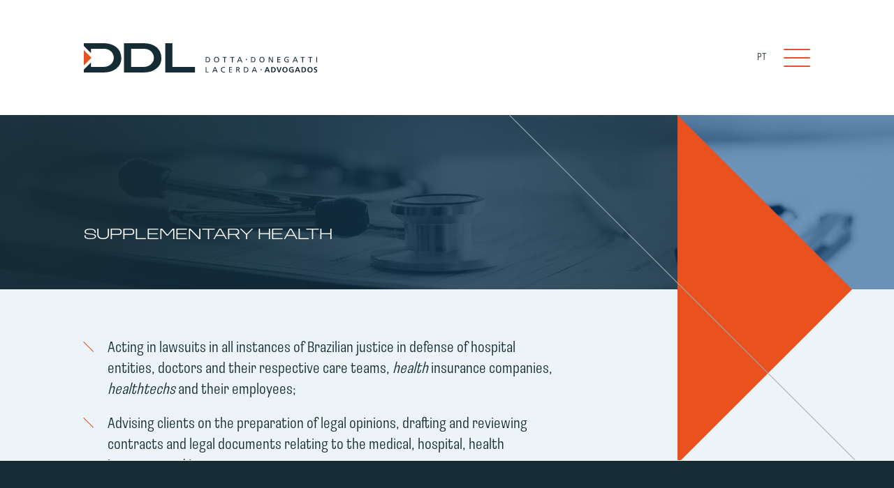

--- FILE ---
content_type: text/html; charset=UTF-8
request_url: https://www.ddllaw.com.br/en/areas_atuacao/supplementary-health/
body_size: 39851
content:
<!doctype html>
<!--[if IEMobile 7 ]> <html lang="en-US"class="no-js iem7"> <![endif]-->
<!--[if lt IE 7 ]> <html lang="en-US" class="no-js ie6"> <![endif]-->
<!--[if IE 7 ]>    <html lang="en-US" class="no-js ie7"> <![endif]-->
<!--[if IE 8 ]>    <html lang="en-US" class="no-js ie8"> <![endif]-->
<!--[if (gte IE 9)|(gt IEMobile 7)|!(IEMobile)|!(IE)]><!--><html lang="en-US" class="no-js"><!--<![endif]-->
    <head>
        <meta charset="utf-8">
        <meta http-equiv="Content-Security-Policy"
              content="
        default-src * 'self' 'unsafe-inline' 'unsafe-eval' data: gap: content:;
        script-src * 'self' 'unsafe-inline' 'unsafe-eval' data: blob:;">
        <meta http-equiv="X-UA-Compatible" content="IE=edge">
        <title>Supplementary health - DDL</title>
        <meta name="viewport" content="width=device-width, initial-scale=1.0">
        <link rel="pingback" href="https://www.ddllaw.com.br/xmlrpc.php">
                        <!-- wordpress head functions -->
        <meta name='robots' content='index, follow, max-image-preview:large, max-snippet:-1, max-video-preview:-1' />

	<!-- This site is optimized with the Yoast SEO plugin v26.6 - https://yoast.com/wordpress/plugins/seo/ -->
	<link rel="canonical" href="https://www.ddllaw.com.br/en/areas_atuacao/supplementary-health/" />
	<meta property="og:locale" content="en_US" />
	<meta property="og:type" content="article" />
	<meta property="og:title" content="Supplementary health - DDL" />
	<meta property="og:description" content="Acting in lawsuits in all instances of Brazilian justice in defense of hospital entities, doctors and their respective care teams, health insurance companies, healthtechs and their employees; Advising clients on the preparation of legal opinions, drafting and reviewing contracts and legal documents relating to&hellip;" />
	<meta property="og:url" content="https://www.ddllaw.com.br/en/areas_atuacao/supplementary-health/" />
	<meta property="og:site_name" content="DDL" />
	<meta property="og:image" content="https://www.ddllaw.com.br/wp-content/uploads/2023/11/header_saud_sup.jpg" />
	<meta property="og:image:width" content="1920" />
	<meta property="og:image:height" content="1080" />
	<meta property="og:image:type" content="image/jpeg" />
	<meta name="twitter:card" content="summary_large_image" />
	<meta name="twitter:label1" content="Est. reading time" />
	<meta name="twitter:data1" content="1 minute" />
	<script type="application/ld+json" class="yoast-schema-graph">{"@context":"https://schema.org","@graph":[{"@type":"WebPage","@id":"https://www.ddllaw.com.br/en/areas_atuacao/supplementary-health/","url":"https://www.ddllaw.com.br/en/areas_atuacao/supplementary-health/","name":"Supplementary health - DDL","isPartOf":{"@id":"https://www.ddllaw.com.br/en/#website"},"primaryImageOfPage":{"@id":"https://www.ddllaw.com.br/en/areas_atuacao/supplementary-health/#primaryimage"},"image":{"@id":"https://www.ddllaw.com.br/en/areas_atuacao/supplementary-health/#primaryimage"},"thumbnailUrl":"https://www.ddllaw.com.br/wp-content/uploads/2023/11/header_saud_sup.jpg","datePublished":"2023-11-16T14:04:17+00:00","breadcrumb":{"@id":"https://www.ddllaw.com.br/en/areas_atuacao/supplementary-health/#breadcrumb"},"inLanguage":"en-US","potentialAction":[{"@type":"ReadAction","target":["https://www.ddllaw.com.br/en/areas_atuacao/supplementary-health/"]}]},{"@type":"ImageObject","inLanguage":"en-US","@id":"https://www.ddllaw.com.br/en/areas_atuacao/supplementary-health/#primaryimage","url":"https://www.ddllaw.com.br/wp-content/uploads/2023/11/header_saud_sup.jpg","contentUrl":"https://www.ddllaw.com.br/wp-content/uploads/2023/11/header_saud_sup.jpg","width":1920,"height":1080,"caption":"close-up. Stethoscope and pen laying on patient information blank."},{"@type":"BreadcrumbList","@id":"https://www.ddllaw.com.br/en/areas_atuacao/supplementary-health/#breadcrumb","itemListElement":[{"@type":"ListItem","position":1,"name":"Início","item":"https://www.ddllaw.com.br/en/"},{"@type":"ListItem","position":2,"name":"Supplementary health"}]},{"@type":"WebSite","@id":"https://www.ddllaw.com.br/en/#website","url":"https://www.ddllaw.com.br/en/","name":"DDL","description":"","publisher":{"@id":"https://www.ddllaw.com.br/en/#organization"},"potentialAction":[{"@type":"SearchAction","target":{"@type":"EntryPoint","urlTemplate":"https://www.ddllaw.com.br/en/?s={search_term_string}"},"query-input":{"@type":"PropertyValueSpecification","valueRequired":true,"valueName":"search_term_string"}}],"inLanguage":"en-US"},{"@type":"Organization","@id":"https://www.ddllaw.com.br/en/#organization","name":"DDL","url":"https://www.ddllaw.com.br/en/","logo":{"@type":"ImageObject","inLanguage":"en-US","@id":"https://www.ddllaw.com.br/en/#/schema/logo/image/","url":"https://ddl.kip.studio/wp-content/uploads/2023/11/Grupo-1.png","contentUrl":"https://ddl.kip.studio/wp-content/uploads/2023/11/Grupo-1.png","width":336,"height":43,"caption":"DDL"},"image":{"@id":"https://www.ddllaw.com.br/en/#/schema/logo/image/"}}]}</script>
	<!-- / Yoast SEO plugin. -->


<link rel='dns-prefetch' href='//unpkg.com' />
<link rel='dns-prefetch' href='//owlcarousel2.github.io' />
<link rel="alternate" title="oEmbed (JSON)" type="application/json+oembed" href="https://www.ddllaw.com.br/en/wp-json/oembed/1.0/embed?url=https%3A%2F%2Fwww.ddllaw.com.br%2Fen%2Fareas_atuacao%2Fsupplementary-health%2F" />
<link rel="alternate" title="oEmbed (XML)" type="text/xml+oembed" href="https://www.ddllaw.com.br/en/wp-json/oembed/1.0/embed?url=https%3A%2F%2Fwww.ddllaw.com.br%2Fen%2Fareas_atuacao%2Fsupplementary-health%2F&#038;format=xml" />
		<style>
			.lazyload,
			.lazyloading {
				max-width: 100%;
			}
		</style>
		<style id='wp-img-auto-sizes-contain-inline-css' type='text/css'>
img:is([sizes=auto i],[sizes^="auto," i]){contain-intrinsic-size:3000px 1500px}
/*# sourceURL=wp-img-auto-sizes-contain-inline-css */
</style>
<style id='wp-emoji-styles-inline-css' type='text/css'>

	img.wp-smiley, img.emoji {
		display: inline !important;
		border: none !important;
		box-shadow: none !important;
		height: 1em !important;
		width: 1em !important;
		margin: 0 0.07em !important;
		vertical-align: -0.1em !important;
		background: none !important;
		padding: 0 !important;
	}
/*# sourceURL=wp-emoji-styles-inline-css */
</style>
<style id='classic-theme-styles-inline-css' type='text/css'>
/*! This file is auto-generated */
.wp-block-button__link{color:#fff;background-color:#32373c;border-radius:9999px;box-shadow:none;text-decoration:none;padding:calc(.667em + 2px) calc(1.333em + 2px);font-size:1.125em}.wp-block-file__button{background:#32373c;color:#fff;text-decoration:none}
/*# sourceURL=/wp-includes/css/classic-themes.min.css */
</style>
<link rel='stylesheet' id='contact-form-7-css' href='https://www.ddllaw.com.br/wp-content/plugins/contact-form-7/includes/css/styles.css?ver=6.1.4' type='text/css' media='all' />
<link rel='stylesheet' id='ddl-css' href='https://www.ddllaw.com.br/wp-content/themes/ddl/dist/assets/css/app.css?ver=035453' type='text/css' media='all' />
<link rel='stylesheet' id='aos-css' href='https://www.ddllaw.com.br/wp-content/themes/ddl/library/css/aos.css' type='text/css' media='all' />
<script type="text/javascript" id="wpml-cookie-js-extra">
/* <![CDATA[ */
var wpml_cookies = {"wp-wpml_current_language":{"value":"en","expires":1,"path":"/"}};
var wpml_cookies = {"wp-wpml_current_language":{"value":"en","expires":1,"path":"/"}};
//# sourceURL=wpml-cookie-js-extra
/* ]]> */
</script>
<script type="text/javascript" defer src="https://www.ddllaw.com.br/wp-content/plugins/sitepress-multilingual-cms/res/js/cookies/language-cookie.js?ver=486900" id="wpml-cookie-js" defer="defer" data-wp-strategy="defer"></script>
<script type="text/javascript" defer src="https://www.ddllaw.com.br/wp-includes/js/jquery/jquery.min.js?ver=3.7.1" id="jquery-core-js"></script>
<script type="text/javascript" defer src="https://www.ddllaw.com.br/wp-includes/js/jquery/jquery-migrate.min.js?ver=3.4.1" id="jquery-migrate-js"></script>
<script type="text/javascript" defer src="https://unpkg.com/aos@3.0.0-beta.6/dist/aos.js" id="aos-js-js"></script>
<link rel="https://api.w.org/" href="https://www.ddllaw.com.br/en/wp-json/" /><link rel="alternate" title="JSON" type="application/json" href="https://www.ddllaw.com.br/en/wp-json/wp/v2/areas_atuacao/347" /><link rel='shortlink' href='https://www.ddllaw.com.br/en/?p=347' />
<meta name="generator" content="WPML ver:4.8.6 stt:1,42;" />
		<script>
			document.documentElement.className = document.documentElement.className.replace('no-js', 'js');
		</script>
				<style>
			.no-js img.lazyload {
				display: none;
			}

			figure.wp-block-image img.lazyloading {
				min-width: 150px;
			}

			.lazyload,
			.lazyloading {
				--smush-placeholder-width: 100px;
				--smush-placeholder-aspect-ratio: 1/1;
				width: var(--smush-image-width, var(--smush-placeholder-width)) !important;
				aspect-ratio: var(--smush-image-aspect-ratio, var(--smush-placeholder-aspect-ratio)) !important;
			}

						.lazyload, .lazyloading {
				opacity: 0;
			}

			.lazyloaded {
				opacity: 1;
				transition: opacity 400ms;
				transition-delay: 0ms;
			}

					</style>
		<link rel="icon" href="https://www.ddllaw.com.br/wp-content/uploads/2023/11/cropped-favicon-32x32.png" sizes="32x32" />
<link rel="icon" href="https://www.ddllaw.com.br/wp-content/uploads/2023/11/cropped-favicon-192x192.png" sizes="192x192" />
<link rel="apple-touch-icon" href="https://www.ddllaw.com.br/wp-content/uploads/2023/11/cropped-favicon-180x180.png" />
<meta name="msapplication-TileImage" content="https://www.ddllaw.com.br/wp-content/uploads/2023/11/cropped-favicon-270x270.png" />
        <!-- end of wordpress head -->
        <!-- IE8 fallback moved below head to work properly. Added respond as well. Tested to work. -->
            <!-- media-queries.js (fallback) -->
        <!--[if lt IE 9]>
            <script defer src="http://css3-mediaqueries-js.googlecode.com/svn/trunk/css3-mediaqueries.js"></script>
        <![endif]-->

        <!-- html5.js -->
        <!--[if lt IE 9]>
            <script defer src="http://html5shim.googlecode.com/svn/trunk/html5.js"></script>
        <![endif]-->
        
            <!-- respond.js -->
        <!--[if lt IE 9]>
            <script defer type='text/javascript' src="//cdnjs.cloudflare.com/ajax/libs/respond.js/1.4.2/respond.js"></script>
        <![endif]-->

        <script src="//ajax.googleapis.com/ajax/libs/jquery/3.5.1/jquery.min.js"></script>
        <script defer src="//maxcdn.bootstrapcdn.com/bootstrap/3.4.1/js/bootstrap.min.js"></script>
            <style id='global-styles-inline-css' type='text/css'>
:root{--wp--preset--aspect-ratio--square: 1;--wp--preset--aspect-ratio--4-3: 4/3;--wp--preset--aspect-ratio--3-4: 3/4;--wp--preset--aspect-ratio--3-2: 3/2;--wp--preset--aspect-ratio--2-3: 2/3;--wp--preset--aspect-ratio--16-9: 16/9;--wp--preset--aspect-ratio--9-16: 9/16;--wp--preset--color--black: #000000;--wp--preset--color--cyan-bluish-gray: #abb8c3;--wp--preset--color--white: #ffffff;--wp--preset--color--pale-pink: #f78da7;--wp--preset--color--vivid-red: #cf2e2e;--wp--preset--color--luminous-vivid-orange: #ff6900;--wp--preset--color--luminous-vivid-amber: #fcb900;--wp--preset--color--light-green-cyan: #7bdcb5;--wp--preset--color--vivid-green-cyan: #00d084;--wp--preset--color--pale-cyan-blue: #8ed1fc;--wp--preset--color--vivid-cyan-blue: #0693e3;--wp--preset--color--vivid-purple: #9b51e0;--wp--preset--gradient--vivid-cyan-blue-to-vivid-purple: linear-gradient(135deg,rgb(6,147,227) 0%,rgb(155,81,224) 100%);--wp--preset--gradient--light-green-cyan-to-vivid-green-cyan: linear-gradient(135deg,rgb(122,220,180) 0%,rgb(0,208,130) 100%);--wp--preset--gradient--luminous-vivid-amber-to-luminous-vivid-orange: linear-gradient(135deg,rgb(252,185,0) 0%,rgb(255,105,0) 100%);--wp--preset--gradient--luminous-vivid-orange-to-vivid-red: linear-gradient(135deg,rgb(255,105,0) 0%,rgb(207,46,46) 100%);--wp--preset--gradient--very-light-gray-to-cyan-bluish-gray: linear-gradient(135deg,rgb(238,238,238) 0%,rgb(169,184,195) 100%);--wp--preset--gradient--cool-to-warm-spectrum: linear-gradient(135deg,rgb(74,234,220) 0%,rgb(151,120,209) 20%,rgb(207,42,186) 40%,rgb(238,44,130) 60%,rgb(251,105,98) 80%,rgb(254,248,76) 100%);--wp--preset--gradient--blush-light-purple: linear-gradient(135deg,rgb(255,206,236) 0%,rgb(152,150,240) 100%);--wp--preset--gradient--blush-bordeaux: linear-gradient(135deg,rgb(254,205,165) 0%,rgb(254,45,45) 50%,rgb(107,0,62) 100%);--wp--preset--gradient--luminous-dusk: linear-gradient(135deg,rgb(255,203,112) 0%,rgb(199,81,192) 50%,rgb(65,88,208) 100%);--wp--preset--gradient--pale-ocean: linear-gradient(135deg,rgb(255,245,203) 0%,rgb(182,227,212) 50%,rgb(51,167,181) 100%);--wp--preset--gradient--electric-grass: linear-gradient(135deg,rgb(202,248,128) 0%,rgb(113,206,126) 100%);--wp--preset--gradient--midnight: linear-gradient(135deg,rgb(2,3,129) 0%,rgb(40,116,252) 100%);--wp--preset--font-size--small: 13px;--wp--preset--font-size--medium: 20px;--wp--preset--font-size--large: 36px;--wp--preset--font-size--x-large: 42px;--wp--preset--spacing--20: 0.44rem;--wp--preset--spacing--30: 0.67rem;--wp--preset--spacing--40: 1rem;--wp--preset--spacing--50: 1.5rem;--wp--preset--spacing--60: 2.25rem;--wp--preset--spacing--70: 3.38rem;--wp--preset--spacing--80: 5.06rem;--wp--preset--shadow--natural: 6px 6px 9px rgba(0, 0, 0, 0.2);--wp--preset--shadow--deep: 12px 12px 50px rgba(0, 0, 0, 0.4);--wp--preset--shadow--sharp: 6px 6px 0px rgba(0, 0, 0, 0.2);--wp--preset--shadow--outlined: 6px 6px 0px -3px rgb(255, 255, 255), 6px 6px rgb(0, 0, 0);--wp--preset--shadow--crisp: 6px 6px 0px rgb(0, 0, 0);}:where(.is-layout-flex){gap: 0.5em;}:where(.is-layout-grid){gap: 0.5em;}body .is-layout-flex{display: flex;}.is-layout-flex{flex-wrap: wrap;align-items: center;}.is-layout-flex > :is(*, div){margin: 0;}body .is-layout-grid{display: grid;}.is-layout-grid > :is(*, div){margin: 0;}:where(.wp-block-columns.is-layout-flex){gap: 2em;}:where(.wp-block-columns.is-layout-grid){gap: 2em;}:where(.wp-block-post-template.is-layout-flex){gap: 1.25em;}:where(.wp-block-post-template.is-layout-grid){gap: 1.25em;}.has-black-color{color: var(--wp--preset--color--black) !important;}.has-cyan-bluish-gray-color{color: var(--wp--preset--color--cyan-bluish-gray) !important;}.has-white-color{color: var(--wp--preset--color--white) !important;}.has-pale-pink-color{color: var(--wp--preset--color--pale-pink) !important;}.has-vivid-red-color{color: var(--wp--preset--color--vivid-red) !important;}.has-luminous-vivid-orange-color{color: var(--wp--preset--color--luminous-vivid-orange) !important;}.has-luminous-vivid-amber-color{color: var(--wp--preset--color--luminous-vivid-amber) !important;}.has-light-green-cyan-color{color: var(--wp--preset--color--light-green-cyan) !important;}.has-vivid-green-cyan-color{color: var(--wp--preset--color--vivid-green-cyan) !important;}.has-pale-cyan-blue-color{color: var(--wp--preset--color--pale-cyan-blue) !important;}.has-vivid-cyan-blue-color{color: var(--wp--preset--color--vivid-cyan-blue) !important;}.has-vivid-purple-color{color: var(--wp--preset--color--vivid-purple) !important;}.has-black-background-color{background-color: var(--wp--preset--color--black) !important;}.has-cyan-bluish-gray-background-color{background-color: var(--wp--preset--color--cyan-bluish-gray) !important;}.has-white-background-color{background-color: var(--wp--preset--color--white) !important;}.has-pale-pink-background-color{background-color: var(--wp--preset--color--pale-pink) !important;}.has-vivid-red-background-color{background-color: var(--wp--preset--color--vivid-red) !important;}.has-luminous-vivid-orange-background-color{background-color: var(--wp--preset--color--luminous-vivid-orange) !important;}.has-luminous-vivid-amber-background-color{background-color: var(--wp--preset--color--luminous-vivid-amber) !important;}.has-light-green-cyan-background-color{background-color: var(--wp--preset--color--light-green-cyan) !important;}.has-vivid-green-cyan-background-color{background-color: var(--wp--preset--color--vivid-green-cyan) !important;}.has-pale-cyan-blue-background-color{background-color: var(--wp--preset--color--pale-cyan-blue) !important;}.has-vivid-cyan-blue-background-color{background-color: var(--wp--preset--color--vivid-cyan-blue) !important;}.has-vivid-purple-background-color{background-color: var(--wp--preset--color--vivid-purple) !important;}.has-black-border-color{border-color: var(--wp--preset--color--black) !important;}.has-cyan-bluish-gray-border-color{border-color: var(--wp--preset--color--cyan-bluish-gray) !important;}.has-white-border-color{border-color: var(--wp--preset--color--white) !important;}.has-pale-pink-border-color{border-color: var(--wp--preset--color--pale-pink) !important;}.has-vivid-red-border-color{border-color: var(--wp--preset--color--vivid-red) !important;}.has-luminous-vivid-orange-border-color{border-color: var(--wp--preset--color--luminous-vivid-orange) !important;}.has-luminous-vivid-amber-border-color{border-color: var(--wp--preset--color--luminous-vivid-amber) !important;}.has-light-green-cyan-border-color{border-color: var(--wp--preset--color--light-green-cyan) !important;}.has-vivid-green-cyan-border-color{border-color: var(--wp--preset--color--vivid-green-cyan) !important;}.has-pale-cyan-blue-border-color{border-color: var(--wp--preset--color--pale-cyan-blue) !important;}.has-vivid-cyan-blue-border-color{border-color: var(--wp--preset--color--vivid-cyan-blue) !important;}.has-vivid-purple-border-color{border-color: var(--wp--preset--color--vivid-purple) !important;}.has-vivid-cyan-blue-to-vivid-purple-gradient-background{background: var(--wp--preset--gradient--vivid-cyan-blue-to-vivid-purple) !important;}.has-light-green-cyan-to-vivid-green-cyan-gradient-background{background: var(--wp--preset--gradient--light-green-cyan-to-vivid-green-cyan) !important;}.has-luminous-vivid-amber-to-luminous-vivid-orange-gradient-background{background: var(--wp--preset--gradient--luminous-vivid-amber-to-luminous-vivid-orange) !important;}.has-luminous-vivid-orange-to-vivid-red-gradient-background{background: var(--wp--preset--gradient--luminous-vivid-orange-to-vivid-red) !important;}.has-very-light-gray-to-cyan-bluish-gray-gradient-background{background: var(--wp--preset--gradient--very-light-gray-to-cyan-bluish-gray) !important;}.has-cool-to-warm-spectrum-gradient-background{background: var(--wp--preset--gradient--cool-to-warm-spectrum) !important;}.has-blush-light-purple-gradient-background{background: var(--wp--preset--gradient--blush-light-purple) !important;}.has-blush-bordeaux-gradient-background{background: var(--wp--preset--gradient--blush-bordeaux) !important;}.has-luminous-dusk-gradient-background{background: var(--wp--preset--gradient--luminous-dusk) !important;}.has-pale-ocean-gradient-background{background: var(--wp--preset--gradient--pale-ocean) !important;}.has-electric-grass-gradient-background{background: var(--wp--preset--gradient--electric-grass) !important;}.has-midnight-gradient-background{background: var(--wp--preset--gradient--midnight) !important;}.has-small-font-size{font-size: var(--wp--preset--font-size--small) !important;}.has-medium-font-size{font-size: var(--wp--preset--font-size--medium) !important;}.has-large-font-size{font-size: var(--wp--preset--font-size--large) !important;}.has-x-large-font-size{font-size: var(--wp--preset--font-size--x-large) !important;}
/*# sourceURL=global-styles-inline-css */
</style>
</head>
    <body class="wp-singular areas_atuacao-template-default single single-areas_atuacao postid-347 wp-theme-ddl">
    <section class="header container-fluid d-flex  no-home" id="navbar">
        <div class="container d-flex justify-content-between">
            <div class="header-logo">
                <a href="/" class="d-block">
                    <img data-src="https://www.ddllaw.com.br/wp-content/themes/ddl/assets/img/logo.svg" height="42" width="336" class="logo-home lazyload" alt="Logotipo DDL" src="[data-uri]" style="--smush-placeholder-width: 336px; --smush-placeholder-aspect-ratio: 336/42;">
                    <img data-src="https://www.ddllaw.com.br/wp-content/themes/ddl/assets/img/logo-mobile.svg" height="73" width="146" class="logo-home-mobile lazyload" alt="Logotipo DDL Mobile" src="[data-uri]" style="--smush-placeholder-width: 146px; --smush-placeholder-aspect-ratio: 146/73;">
                    <img data-src="https://www.ddllaw.com.br/wp-content/themes/ddl/assets/img/logo-mini.svg" height="30" width="114" class="logo-home-mini lazyload" alt="Logotipo DDL" src="[data-uri]" style="--smush-placeholder-width: 114px; --smush-placeholder-aspect-ratio: 114/30;">
                </a>
            </div>
            <div class="d-flex align-items-center">
                <div class="header-languages font-loos-co f-14 fw-light text-uppercase align-items-center justify-content-center">
                                        <a href="/" class="color-blue hover-orange">PT</a>
                                        
                    
                </div>
                <div class="outer-navbar-toggler">
                    <button class="navbar-toggler collapsed" type="button" aria-label="Toggle navigation">
                        <span class="w-fit m-auto">
                            <span class="icon-bar"></span>
                            <span class="icon-bar"></span>
                            <span class="icon-bar"></span>
                        </span>
                    </button>
                </div>
            </div>
            <div id="navbarCollapse" class="collapse show">
                <div class="container">
                    <div class="div-out-menu h-100">
                        <ul id="menu-principal-ingles" class="nav navbar-nav"><li id="menu-item-373" class="menu-item menu-item-type-custom menu-item-object-custom"><a href="/en/#areas-atuacao">Areas of activity</a></li>
<li id="menu-item-377" class="menu-item menu-item-type-custom menu-item-object-custom"><a href="/en/#contato">Contact</a></li>
<li id="menu-item-372" class="menu-item menu-item-type-post_type menu-item-object-page"><a href="https://www.ddllaw.com.br/en/office/">Office</a></li>
<li id="menu-item-374" class="menu-item menu-item-type-post_type menu-item-object-page"><a href="https://www.ddllaw.com.br/en/professionals/">Professionals</a></li>
<li id="menu-item-375" class="menu-item menu-item-type-post_type menu-item-object-page"><a href="https://www.ddllaw.com.br/en/social-responsibility/">Social Responsibility</a></li>
<li id="menu-item-376" class="menu-item menu-item-type-post_type menu-item-object-page"><a href="https://www.ddllaw.com.br/en/publications/">Publications</a></li>
</ul>                    </div>
                </div>
            </div>
        </div>
    </section><div class="outer-single-area">
<section class="header-default w-100 graf area-atuacao">
    <div class="head">
        <img data-src="https://www.ddllaw.com.br/wp-content/uploads/2023/11/header_saud_sup.jpg" alt="Foto Supplementary health" height="1080" width="1920" src="[data-uri]" class="lazyload" style="--smush-placeholder-width: 1920px; --smush-placeholder-aspect-ratio: 1920/1080;">        <div class="inner-head">
            <div class="container">
                <div>
                                        <h1 class="font-loos-ex f-22 fw-light color-white text-uppercase">Supplementary health</h1>
                </div>
            </div>
        </div>
    </div>
    </section><section class="container-fluid conteudo-single-area bg-gray-2">
    <div class="container">
        <div class="row">
            <div class="col-lg-8 column-conteudo font-loos-co f-22 fw-light color-blue corr-span">
                <ul>
<li>Acting in lawsuits in all instances of Brazilian justice in defense of hospital entities, doctors and their respective care teams, <em>health</em> insurance companies, <em>healthtechs</em> and their employees;</li>
<li>Advising clients on the preparation of legal opinions, drafting and reviewing contracts and legal documents relating to the medical, hospital, health insurance and insurance areas;</li>
<li>Regulatory work for the National Supplementary Health Agency (ANS), responding to the Preliminary Investigation Notification (NIP) and implementing strategies and measures to reduce the number of cases;</li>
<li>Acting in partnership with the Corporate Law and Financial and Capital Markets areas in the structuring of companies, in mergers and acquisitions, advising on structured investments related to the health area, hospitals, <em>healthtechs, health</em> insurance, including <em>due diligence</em> procedures;</li>
<li>Acting in administrative procedures with the National Health Agency; Regional Councils of Medicine; Regional Councils of Nursing, Regional Councils of Dentistry and other supervisory councils of regulated professions related to the area of Health and Sanitary Surveillance;</li>
<li>Litigation management through partial or full outsourcing of the represented entity&#8217;s portfolio of judicial or administrative proceedings, with an exclusive team working for the client;</li>
<li>Working in partnership with the Economic Criminal Law area on issues related to investigating and curbing fraud against health plans and insurance, as well as offenses related to health law.</li>
</ul>
                                <div class="lista-areas">
                    <div class="itens-areas">
                        <p class="heder-mob mobile font-loos-ex f-18 fw-light color-blue text-uppercase">
                            Áreas de atuação
                            <span class="close-mob">
                                <span></span>
                                <span></span>
                            </span>
                        </p>
                                                    <a href="https://www.ddllaw.com.br/en/areas_atuacao/financial-and-capital-markets/" class="item-area d-block">
                                <h3 class="font-loos-no f-18 color-white text-uppercase fw-regular mb-0">Financial and capital markets</h3>
                            </a>
                                                        <a href="https://www.ddllaw.com.br/en/areas_atuacao/business-and-company-law/" class="item-area d-block">
                                <h3 class="font-loos-no f-18 color-white text-uppercase fw-regular mb-0">Business and company law</h3>
                            </a>
                                                        <a href="https://www.ddllaw.com.br/en/areas_atuacao/insolvency-and-judicial-reorganization-procedures/" class="item-area d-block">
                                <h3 class="font-loos-no f-18 color-white text-uppercase fw-regular mb-0">Insolvency and judicial reorganization procedures</h3>
                            </a>
                                                        <a href="https://www.ddllaw.com.br/en/areas_atuacao/supplementary-health/" class="item-area d-block">
                                <h3 class="font-loos-no f-18 color-white text-uppercase fw-regular mb-0">Supplementary health</h3>
                            </a>
                                                        <a href="https://www.ddllaw.com.br/en/areas_atuacao/real-estate/" class="item-area d-block">
                                <h3 class="font-loos-no f-18 color-white text-uppercase fw-regular mb-0">Real Estate</h3>
                            </a>
                            <div class="col-lg-4 no-mobile"></div>                            <a href="https://www.ddllaw.com.br/en/areas_atuacao/family-and-inheritance/" class="item-area d-block">
                                <h3 class="font-loos-no f-18 color-white text-uppercase fw-regular mb-0">Family and inheritance</h3>
                            </a>
                                                        <a href="https://www.ddllaw.com.br/en/areas_atuacao/administrative-and-regulatory/" class="item-area d-block">
                                <h3 class="font-loos-no f-18 color-white text-uppercase fw-regular mb-0">Administrative and regulatory</h3>
                            </a>
                                                        <a href="https://www.ddllaw.com.br/en/areas_atuacao/economic-crime/" class="item-area d-block">
                                <h3 class="font-loos-no f-18 color-white text-uppercase fw-regular mb-0">Economic crime</h3>
                            </a>
                                                        <a href="https://www.ddllaw.com.br/en/areas_atuacao/labor-relations/" class="item-area d-block">
                                <h3 class="font-loos-no f-18 color-white text-uppercase fw-regular mb-0">Labor relations</h3>
                            </a>
                                                        <a href="https://www.ddllaw.com.br/en/areas_atuacao/litigation-and-arbitration/" class="item-area d-block">
                                <h3 class="font-loos-no f-18 color-white text-uppercase fw-regular mb-0">Litigation and arbitration</h3>
                            </a>
                            <div class="col-lg-4 no-mobile"></div>                            <a href="https://www.ddllaw.com.br/en/areas_atuacao/tax/" class="item-area d-block">
                                <h3 class="font-loos-no f-18 color-white text-uppercase fw-regular mb-0">Tax</h3>
                            </a>
                                                        <a href="https://www.ddllaw.com.br/en/areas_atuacao/consumer-relations/" class="item-area d-block">
                                <h3 class="font-loos-no f-18 color-white text-uppercase fw-regular mb-0">Consumer relations</h3>
                            </a>
                                                        <a href="https://www.ddllaw.com.br/en/areas_atuacao/energy/" class="item-area d-block">
                                <h3 class="font-loos-no f-18 color-white text-uppercase fw-regular mb-0">Energy</h3>
                            </a>
                                                </div>
                    <p class="label-lista font-loos-ex f-18 color-white text-uppercase fw-light mb-0"><span><span></span><span></span></span>Áreas de atuação</p>
                </div>
                            </div>
        </div>
    </div>
</section>
</div>
<div class="to-top show">
    <svg xmlns="http://www.w3.org/2000/svg" viewBox="0 0 384 512">
        <path d="M352 352c-8.188 0-16.38-3.125-22.62-9.375L192 205.3l-137.4 137.4c-12.5 12.5-32.75 12.5-45.25 0s-12.5-32.75 0-45.25l160-160c12.5-12.5 32.75-12.5 45.25 0l160 160c12.5 12.5 12.5 32.75 0 45.25C368.4 348.9 360.2 352 352 352z"/>
    </svg>
</div>
    <div class="cookie-div">
                <div class="container h-100">
            <div class="content h-100 w-100 d-flex">
                <div class="disclaimer color-white f-13"></div>
                <div class="div-button">
                    <span id="setaCookie" class="botao"></span>
                </div>
            </div>
        </div>
    </div>
    <script>
        jQuery('#setaCookie').on('click',function(){
            jQuery('.cookie-div').css('display','none');
            app.setCookie('cookieAceito','true',2);
        });
    </script>
    <footer class="footer container-fluid bg-blue position-relative" role="contentinfo">
    <div class="sub-footer">
        <div class="container">
            <div class="d-flex h-100 justify-content-between font-barlow f-12 fw-regular color-white">
                <div class="div-conteudo d-flex">
                    <a href="/" class="d-block">
                        <img data-src="https://www.ddllaw.com.br/wp-content/themes/ddl/assets/img/logo-footer.svg" height="46" width="117" class="mw-100 lazyload" alt="Logotipo DDL" src="[data-uri]" style="--smush-placeholder-width: 117px; --smush-placeholder-aspect-ratio: 117/46;">
                    </a>
                                            <p class="color-gray f-12 fw-regular font-loos-no mb-0">Dotta, Donegatti e Lacerda Sociedade de Advogados Ltda. CNPJ: 11.396.052/0001-45</p>
                                            <a href="/en/privacy-police" class="f-12 text-uppercase color-orange hover-white font-loos-no">Privacy Police</a>
                                    </div>
                <div class="div-unitri d-flex">
                    <a rel="noreferrer" aria-label="Link Unitri" href="https://unitri.com.br" target="_blank" class="d-block">
                        <svg xmlns="http://www.w3.org/2000/svg" width="13.2" height="16.5" viewBox="0 0 13.2 16.5">
                            <path id="Caminho_208" data-name="Caminho 208" d="M78.982,79.646a3.3,3.3,0,0,1-6.6,0V74.7h-3.3v4.95a6.6,6.6,0,0,0,13.2,0V74.7h-3.3Zm-8.25-6.6a1.65,1.65,0,1,0-1.65-1.65A1.65,1.65,0,0,0,70.732,73.046Zm4.95,0a1.65,1.65,0,1,0-1.65-1.65A1.65,1.65,0,0,0,75.682,73.046Zm4.95,0a1.65,1.65,0,1,0-1.65-1.65A1.65,1.65,0,0,0,80.632,73.046Z" transform="translate(-69.082 -69.746)" fill="#a1aeb4" opacity="0.997"/>
                        </svg>
                    </a>
                </div>
            </div>
        </div>
    </div>
</footer>
<!--[if lt IE 7 ]>
<script defer src="//ajax.googleapis.com/ajax/libs/chrome-frame/1.0.3/CFInstall.min.js"></script>
<script>window.attachEvent('onload',function(){CFInstall.check({mode:'overlay'})})</script>
<![endif]-->
<script type="speculationrules">
{"prefetch":[{"source":"document","where":{"and":[{"href_matches":"/en/*"},{"not":{"href_matches":["/wp-*.php","/wp-admin/*","/wp-content/uploads/*","/wp-content/*","/wp-content/plugins/*","/wp-content/themes/ddl/*","/en/*\\?(.+)"]}},{"not":{"selector_matches":"a[rel~=\"nofollow\"]"}},{"not":{"selector_matches":".no-prefetch, .no-prefetch a"}}]},"eagerness":"conservative"}]}
</script>
<script type="text/javascript" defer src="https://www.ddllaw.com.br/wp-includes/js/dist/hooks.min.js?ver=dd5603f07f9220ed27f1" id="wp-hooks-js"></script>
<script type="text/javascript" defer src="https://www.ddllaw.com.br/wp-includes/js/dist/i18n.min.js?ver=c26c3dc7bed366793375" id="wp-i18n-js"></script>
<script type="text/javascript" id="wp-i18n-js-after">
/* <![CDATA[ */
wp.i18n.setLocaleData( { 'text direction\u0004ltr': [ 'ltr' ] } );
//# sourceURL=wp-i18n-js-after
/* ]]> */
</script>
<script type="text/javascript" defer src="https://www.ddllaw.com.br/wp-content/plugins/contact-form-7/includes/swv/js/index.js?ver=6.1.4" id="swv-js"></script>
<script type="text/javascript" id="contact-form-7-js-before">
/* <![CDATA[ */
var wpcf7 = {
    "api": {
        "root": "https:\/\/www.ddllaw.com.br\/en\/wp-json\/",
        "namespace": "contact-form-7\/v1"
    }
};
//# sourceURL=contact-form-7-js-before
/* ]]> */
</script>
<script type="text/javascript" defer src="https://www.ddllaw.com.br/wp-content/plugins/contact-form-7/includes/js/index.js?ver=6.1.4" id="contact-form-7-js"></script>
<script type="text/javascript" defer src="https://www.ddllaw.com.br/wp-content/themes/ddl/library/js/jquery.mask.min.js?ver=1.2" id="mask-js"></script>
<script type="text/javascript" defer src="https://owlcarousel2.github.io/OwlCarousel2/assets/owlcarousel/owl.carousel.js?ver=1.2" id="owljs-js"></script>
<script type="text/javascript" defer src="https://www.ddllaw.com.br/wp-content/themes/ddl/assets/js/app.js?1=035453&amp;ver=1.2" id="ddl-js-js"></script>
<script type="text/javascript" id="smush-lazy-load-js-before">
/* <![CDATA[ */
var smushLazyLoadOptions = {"autoResizingEnabled":false,"autoResizeOptions":{"precision":5,"skipAutoWidth":true}};
//# sourceURL=smush-lazy-load-js-before
/* ]]> */
</script>
<script type="text/javascript" defer src="https://www.ddllaw.com.br/wp-content/plugins/wp-smushit/app/assets/js/smush-lazy-load.min.js?ver=3.23.1" id="smush-lazy-load-js"></script>
<script id="wp-emoji-settings" type="application/json">
{"baseUrl":"https://s.w.org/images/core/emoji/17.0.2/72x72/","ext":".png","svgUrl":"https://s.w.org/images/core/emoji/17.0.2/svg/","svgExt":".svg","source":{"concatemoji":"https://www.ddllaw.com.br/wp-includes/js/wp-emoji-release.min.js?ver=6.9"}}
</script>
<script type="module">
/* <![CDATA[ */
/*! This file is auto-generated */
const a=JSON.parse(document.getElementById("wp-emoji-settings").textContent),o=(window._wpemojiSettings=a,"wpEmojiSettingsSupports"),s=["flag","emoji"];function i(e){try{var t={supportTests:e,timestamp:(new Date).valueOf()};sessionStorage.setItem(o,JSON.stringify(t))}catch(e){}}function c(e,t,n){e.clearRect(0,0,e.canvas.width,e.canvas.height),e.fillText(t,0,0);t=new Uint32Array(e.getImageData(0,0,e.canvas.width,e.canvas.height).data);e.clearRect(0,0,e.canvas.width,e.canvas.height),e.fillText(n,0,0);const a=new Uint32Array(e.getImageData(0,0,e.canvas.width,e.canvas.height).data);return t.every((e,t)=>e===a[t])}function p(e,t){e.clearRect(0,0,e.canvas.width,e.canvas.height),e.fillText(t,0,0);var n=e.getImageData(16,16,1,1);for(let e=0;e<n.data.length;e++)if(0!==n.data[e])return!1;return!0}function u(e,t,n,a){switch(t){case"flag":return n(e,"\ud83c\udff3\ufe0f\u200d\u26a7\ufe0f","\ud83c\udff3\ufe0f\u200b\u26a7\ufe0f")?!1:!n(e,"\ud83c\udde8\ud83c\uddf6","\ud83c\udde8\u200b\ud83c\uddf6")&&!n(e,"\ud83c\udff4\udb40\udc67\udb40\udc62\udb40\udc65\udb40\udc6e\udb40\udc67\udb40\udc7f","\ud83c\udff4\u200b\udb40\udc67\u200b\udb40\udc62\u200b\udb40\udc65\u200b\udb40\udc6e\u200b\udb40\udc67\u200b\udb40\udc7f");case"emoji":return!a(e,"\ud83e\u1fac8")}return!1}function f(e,t,n,a){let r;const o=(r="undefined"!=typeof WorkerGlobalScope&&self instanceof WorkerGlobalScope?new OffscreenCanvas(300,150):document.createElement("canvas")).getContext("2d",{willReadFrequently:!0}),s=(o.textBaseline="top",o.font="600 32px Arial",{});return e.forEach(e=>{s[e]=t(o,e,n,a)}),s}function r(e){var t=document.createElement("script");t.src=e,t.defer=!0,document.head.appendChild(t)}a.supports={everything:!0,everythingExceptFlag:!0},new Promise(t=>{let n=function(){try{var e=JSON.parse(sessionStorage.getItem(o));if("object"==typeof e&&"number"==typeof e.timestamp&&(new Date).valueOf()<e.timestamp+604800&&"object"==typeof e.supportTests)return e.supportTests}catch(e){}return null}();if(!n){if("undefined"!=typeof Worker&&"undefined"!=typeof OffscreenCanvas&&"undefined"!=typeof URL&&URL.createObjectURL&&"undefined"!=typeof Blob)try{var e="postMessage("+f.toString()+"("+[JSON.stringify(s),u.toString(),c.toString(),p.toString()].join(",")+"));",a=new Blob([e],{type:"text/javascript"});const r=new Worker(URL.createObjectURL(a),{name:"wpTestEmojiSupports"});return void(r.onmessage=e=>{i(n=e.data),r.terminate(),t(n)})}catch(e){}i(n=f(s,u,c,p))}t(n)}).then(e=>{for(const n in e)a.supports[n]=e[n],a.supports.everything=a.supports.everything&&a.supports[n],"flag"!==n&&(a.supports.everythingExceptFlag=a.supports.everythingExceptFlag&&a.supports[n]);var t;a.supports.everythingExceptFlag=a.supports.everythingExceptFlag&&!a.supports.flag,a.supports.everything||((t=a.source||{}).concatemoji?r(t.concatemoji):t.wpemoji&&t.twemoji&&(r(t.twemoji),r(t.wpemoji)))});
//# sourceURL=https://www.ddllaw.com.br/wp-includes/js/wp-emoji-loader.min.js
/* ]]> */
</script>
</body>
</html>

--- FILE ---
content_type: text/css
request_url: https://www.ddllaw.com.br/wp-content/themes/ddl/dist/assets/css/app.css?ver=035453
body_size: 198217
content:
@charset "UTF-8";@import url(https://p.typekit.net/p.css?s=1&k=ieg2omr&ht=tk&f=47000.47001.47004.47006.47014.47015.47017.47018.47021.47022.47023.47026.47036.47037.47038.47040&a=56331048&app=typekit&e=css);@font-face{font-family:loos-compressed;src:url(https://use.typekit.net/af/1815bc/00000000000000007735e7eb/30/l?primer=7cdcb44be4a7db8877ffa5c0007b8dd865b3bbc383831fe2ea177f62257a9191&fvd=n7&v=3) format("woff2"),url(https://use.typekit.net/af/1815bc/00000000000000007735e7eb/30/d?primer=7cdcb44be4a7db8877ffa5c0007b8dd865b3bbc383831fe2ea177f62257a9191&fvd=n7&v=3) format("woff"),url(https://use.typekit.net/af/1815bc/00000000000000007735e7eb/30/a?primer=7cdcb44be4a7db8877ffa5c0007b8dd865b3bbc383831fe2ea177f62257a9191&fvd=n7&v=3) format("opentype");font-display:swap;font-style:normal;font-weight:700;font-stretch:normal}@font-face{font-family:loos-compressed;src:url(https://use.typekit.net/af/b62773/00000000000000007735e7e8/30/l?primer=7cdcb44be4a7db8877ffa5c0007b8dd865b3bbc383831fe2ea177f62257a9191&fvd=n4&v=3) format("woff2"),url(https://use.typekit.net/af/b62773/00000000000000007735e7e8/30/d?primer=7cdcb44be4a7db8877ffa5c0007b8dd865b3bbc383831fe2ea177f62257a9191&fvd=n4&v=3) format("woff"),url(https://use.typekit.net/af/b62773/00000000000000007735e7e8/30/a?primer=7cdcb44be4a7db8877ffa5c0007b8dd865b3bbc383831fe2ea177f62257a9191&fvd=n4&v=3) format("opentype");font-display:swap;font-style:normal;font-weight:400;font-stretch:normal}@font-face{font-family:loos-compressed;src:url(https://use.typekit.net/af/323d3f/00000000000000007735e7df/30/l?primer=7cdcb44be4a7db8877ffa5c0007b8dd865b3bbc383831fe2ea177f62257a9191&fvd=n5&v=3) format("woff2"),url(https://use.typekit.net/af/323d3f/00000000000000007735e7df/30/d?primer=7cdcb44be4a7db8877ffa5c0007b8dd865b3bbc383831fe2ea177f62257a9191&fvd=n5&v=3) format("woff"),url(https://use.typekit.net/af/323d3f/00000000000000007735e7df/30/a?primer=7cdcb44be4a7db8877ffa5c0007b8dd865b3bbc383831fe2ea177f62257a9191&fvd=n5&v=3) format("opentype");font-display:swap;font-style:normal;font-weight:500;font-stretch:normal}@font-face{font-family:loos-compressed;src:url(https://use.typekit.net/af/8b09c5/00000000000000007735e7ec/30/l?primer=7cdcb44be4a7db8877ffa5c0007b8dd865b3bbc383831fe2ea177f62257a9191&fvd=n2&v=3) format("woff2"),url(https://use.typekit.net/af/8b09c5/00000000000000007735e7ec/30/d?primer=7cdcb44be4a7db8877ffa5c0007b8dd865b3bbc383831fe2ea177f62257a9191&fvd=n2&v=3) format("woff"),url(https://use.typekit.net/af/8b09c5/00000000000000007735e7ec/30/a?primer=7cdcb44be4a7db8877ffa5c0007b8dd865b3bbc383831fe2ea177f62257a9191&fvd=n2&v=3) format("opentype");font-display:swap;font-style:normal;font-weight:200;font-stretch:normal}@font-face{font-family:loos-normal;src:url(https://use.typekit.net/af/b75561/00000000000000007735e7d9/30/l?primer=7cdcb44be4a7db8877ffa5c0007b8dd865b3bbc383831fe2ea177f62257a9191&fvd=n5&v=3) format("woff2"),url(https://use.typekit.net/af/b75561/00000000000000007735e7d9/30/d?primer=7cdcb44be4a7db8877ffa5c0007b8dd865b3bbc383831fe2ea177f62257a9191&fvd=n5&v=3) format("woff"),url(https://use.typekit.net/af/b75561/00000000000000007735e7d9/30/a?primer=7cdcb44be4a7db8877ffa5c0007b8dd865b3bbc383831fe2ea177f62257a9191&fvd=n5&v=3) format("opentype");font-display:swap;font-style:normal;font-weight:500;font-stretch:normal}@font-face{font-family:loos-normal;src:url(https://use.typekit.net/af/94d7f7/00000000000000007735e7d5/30/l?primer=7cdcb44be4a7db8877ffa5c0007b8dd865b3bbc383831fe2ea177f62257a9191&fvd=n4&v=3) format("woff2"),url(https://use.typekit.net/af/94d7f7/00000000000000007735e7d5/30/d?primer=7cdcb44be4a7db8877ffa5c0007b8dd865b3bbc383831fe2ea177f62257a9191&fvd=n4&v=3) format("woff"),url(https://use.typekit.net/af/94d7f7/00000000000000007735e7d5/30/a?primer=7cdcb44be4a7db8877ffa5c0007b8dd865b3bbc383831fe2ea177f62257a9191&fvd=n4&v=3) format("opentype");font-display:swap;font-style:normal;font-weight:400;font-stretch:normal}@font-face{font-family:loos-normal;src:url(https://use.typekit.net/af/688740/00000000000000007735e7de/30/l?primer=7cdcb44be4a7db8877ffa5c0007b8dd865b3bbc383831fe2ea177f62257a9191&fvd=n2&v=3) format("woff2"),url(https://use.typekit.net/af/688740/00000000000000007735e7de/30/d?primer=7cdcb44be4a7db8877ffa5c0007b8dd865b3bbc383831fe2ea177f62257a9191&fvd=n2&v=3) format("woff"),url(https://use.typekit.net/af/688740/00000000000000007735e7de/30/a?primer=7cdcb44be4a7db8877ffa5c0007b8dd865b3bbc383831fe2ea177f62257a9191&fvd=n2&v=3) format("opentype");font-display:swap;font-style:normal;font-weight:200;font-stretch:normal}@font-face{font-family:loos-normal;src:url(https://use.typekit.net/af/563adc/00000000000000007735e7e9/30/l?primer=7cdcb44be4a7db8877ffa5c0007b8dd865b3bbc383831fe2ea177f62257a9191&fvd=n7&v=3) format("woff2"),url(https://use.typekit.net/af/563adc/00000000000000007735e7e9/30/d?primer=7cdcb44be4a7db8877ffa5c0007b8dd865b3bbc383831fe2ea177f62257a9191&fvd=n7&v=3) format("woff"),url(https://use.typekit.net/af/563adc/00000000000000007735e7e9/30/a?primer=7cdcb44be4a7db8877ffa5c0007b8dd865b3bbc383831fe2ea177f62257a9191&fvd=n7&v=3) format("opentype");font-display:swap;font-style:normal;font-weight:700;font-stretch:normal}@font-face{font-family:loos-wide;src:url(https://use.typekit.net/af/92b869/00000000000000007735e7d3/30/l?primer=7cdcb44be4a7db8877ffa5c0007b8dd865b3bbc383831fe2ea177f62257a9191&fvd=n5&v=3) format("woff2"),url(https://use.typekit.net/af/92b869/00000000000000007735e7d3/30/d?primer=7cdcb44be4a7db8877ffa5c0007b8dd865b3bbc383831fe2ea177f62257a9191&fvd=n5&v=3) format("woff"),url(https://use.typekit.net/af/92b869/00000000000000007735e7d3/30/a?primer=7cdcb44be4a7db8877ffa5c0007b8dd865b3bbc383831fe2ea177f62257a9191&fvd=n5&v=3) format("opentype");font-display:swap;font-style:normal;font-weight:500;font-stretch:normal}@font-face{font-family:loos-wide;src:url(https://use.typekit.net/af/18ce07/00000000000000007735e7e6/30/l?primer=7cdcb44be4a7db8877ffa5c0007b8dd865b3bbc383831fe2ea177f62257a9191&fvd=n4&v=3) format("woff2"),url(https://use.typekit.net/af/18ce07/00000000000000007735e7e6/30/d?primer=7cdcb44be4a7db8877ffa5c0007b8dd865b3bbc383831fe2ea177f62257a9191&fvd=n4&v=3) format("woff"),url(https://use.typekit.net/af/18ce07/00000000000000007735e7e6/30/a?primer=7cdcb44be4a7db8877ffa5c0007b8dd865b3bbc383831fe2ea177f62257a9191&fvd=n4&v=3) format("opentype");font-display:swap;font-style:normal;font-weight:400;font-stretch:normal}@font-face{font-family:loos-wide;src:url(https://use.typekit.net/af/30b5cd/00000000000000007735e7ee/30/l?primer=7cdcb44be4a7db8877ffa5c0007b8dd865b3bbc383831fe2ea177f62257a9191&fvd=n2&v=3) format("woff2"),url(https://use.typekit.net/af/30b5cd/00000000000000007735e7ee/30/d?primer=7cdcb44be4a7db8877ffa5c0007b8dd865b3bbc383831fe2ea177f62257a9191&fvd=n2&v=3) format("woff"),url(https://use.typekit.net/af/30b5cd/00000000000000007735e7ee/30/a?primer=7cdcb44be4a7db8877ffa5c0007b8dd865b3bbc383831fe2ea177f62257a9191&fvd=n2&v=3) format("opentype");font-display:swap;font-style:normal;font-weight:200;font-stretch:normal}@font-face{font-family:loos-wide;src:url(https://use.typekit.net/af/b6af5d/00000000000000007735e7f6/30/l?primer=7cdcb44be4a7db8877ffa5c0007b8dd865b3bbc383831fe2ea177f62257a9191&fvd=n7&v=3) format("woff2"),url(https://use.typekit.net/af/b6af5d/00000000000000007735e7f6/30/d?primer=7cdcb44be4a7db8877ffa5c0007b8dd865b3bbc383831fe2ea177f62257a9191&fvd=n7&v=3) format("woff"),url(https://use.typekit.net/af/b6af5d/00000000000000007735e7f6/30/a?primer=7cdcb44be4a7db8877ffa5c0007b8dd865b3bbc383831fe2ea177f62257a9191&fvd=n7&v=3) format("opentype");font-display:swap;font-style:normal;font-weight:700;font-stretch:normal}@font-face{font-family:loos-extended;src:url(https://use.typekit.net/af/de2a94/00000000000000007735e7f1/30/l?primer=7cdcb44be4a7db8877ffa5c0007b8dd865b3bbc383831fe2ea177f62257a9191&fvd=n7&v=3) format("woff2"),url(https://use.typekit.net/af/de2a94/00000000000000007735e7f1/30/d?primer=7cdcb44be4a7db8877ffa5c0007b8dd865b3bbc383831fe2ea177f62257a9191&fvd=n7&v=3) format("woff"),url(https://use.typekit.net/af/de2a94/00000000000000007735e7f1/30/a?primer=7cdcb44be4a7db8877ffa5c0007b8dd865b3bbc383831fe2ea177f62257a9191&fvd=n7&v=3) format("opentype");font-display:swap;font-style:normal;font-weight:700;font-stretch:normal}@font-face{font-family:loos-extended;src:url(https://use.typekit.net/af/e5ebe6/00000000000000007735e7e2/30/l?primer=7cdcb44be4a7db8877ffa5c0007b8dd865b3bbc383831fe2ea177f62257a9191&fvd=n5&v=3) format("woff2"),url(https://use.typekit.net/af/e5ebe6/00000000000000007735e7e2/30/d?primer=7cdcb44be4a7db8877ffa5c0007b8dd865b3bbc383831fe2ea177f62257a9191&fvd=n5&v=3) format("woff"),url(https://use.typekit.net/af/e5ebe6/00000000000000007735e7e2/30/a?primer=7cdcb44be4a7db8877ffa5c0007b8dd865b3bbc383831fe2ea177f62257a9191&fvd=n5&v=3) format("opentype");font-display:swap;font-style:normal;font-weight:500;font-stretch:normal}@font-face{font-family:loos-extended;src:url(https://use.typekit.net/af/d58668/00000000000000007735e7db/30/l?primer=7cdcb44be4a7db8877ffa5c0007b8dd865b3bbc383831fe2ea177f62257a9191&fvd=n4&v=3) format("woff2"),url(https://use.typekit.net/af/d58668/00000000000000007735e7db/30/d?primer=7cdcb44be4a7db8877ffa5c0007b8dd865b3bbc383831fe2ea177f62257a9191&fvd=n4&v=3) format("woff"),url(https://use.typekit.net/af/d58668/00000000000000007735e7db/30/a?primer=7cdcb44be4a7db8877ffa5c0007b8dd865b3bbc383831fe2ea177f62257a9191&fvd=n4&v=3) format("opentype");font-display:swap;font-style:normal;font-weight:400;font-stretch:normal}@font-face{font-family:loos-extended;src:url(https://use.typekit.net/af/02dfd2/00000000000000007735e7f8/30/l?primer=7cdcb44be4a7db8877ffa5c0007b8dd865b3bbc383831fe2ea177f62257a9191&fvd=n2&v=3) format("woff2"),url(https://use.typekit.net/af/02dfd2/00000000000000007735e7f8/30/d?primer=7cdcb44be4a7db8877ffa5c0007b8dd865b3bbc383831fe2ea177f62257a9191&fvd=n2&v=3) format("woff"),url(https://use.typekit.net/af/02dfd2/00000000000000007735e7f8/30/a?primer=7cdcb44be4a7db8877ffa5c0007b8dd865b3bbc383831fe2ea177f62257a9191&fvd=n2&v=3) format("opentype");font-display:swap;font-style:normal;font-weight:200;font-stretch:normal}/*!
 * Bootstrap v4.6.1 (https://getbootstrap.com/)
 * Copyright 2011-2021 The Bootstrap Authors
 * Copyright 2011-2021 Twitter, Inc.
 * Licensed under MIT (https://github.com/twbs/bootstrap/blob/main/LICENSE)
 */:root{--blue:#5786B0;--indigo:#6610f2;--purple:#6f42c1;--pink:#e83e8c;--red:#dc3545;--orange:#fd7e14;--yellow:#ffc107;--green:#1CA280;--teal:#20c997;--cyan:#17a2b8;--white:#fff;--gray:#6c757d;--gray-dark:#343a40;--primary:#009ADB;--secondary:#6c757d;--success:#1CA280;--info:#17a2b8;--warning:#ffc107;--danger:#dc3545;--light:#f8f9fa;--dark:#343a40;--breakpoint-xs:0;--breakpoint-sm:576px;--breakpoint-md:768px;--breakpoint-lg:992px;--breakpoint-xl:1200px;--font-family-sans-serif:"loos-compressed",sans-serif;--font-family-monospace:"loos-compressed",sans-serif}*,::after,::before{-webkit-box-sizing:border-box;box-sizing:border-box}html{font-family:sans-serif;line-height:1.15;-webkit-text-size-adjust:100%;-webkit-tap-highlight-color:transparent}article,aside,figcaption,figure,footer,header,hgroup,main,nav,section{display:block}body{margin:0;font-family:loos-compressed,sans-serif;font-size:1.125rem;font-weight:400;line-height:1.5;color:#212529;text-align:left;background-color:#fff}[tabindex="-1"]:focus:not(:focus-visible){outline:0!important}hr{-webkit-box-sizing:content-box;box-sizing:content-box;height:0;overflow:visible}h1,h2,h3,h4,h5,h6{margin-top:0;margin-bottom:.5rem}p{margin-top:0;margin-bottom:1rem}abbr[data-original-title],abbr[title]{text-decoration:underline;-webkit-text-decoration:underline dotted;text-decoration:underline dotted;cursor:help;border-bottom:0;text-decoration-skip-ink:none}address{margin-bottom:1rem;font-style:normal;line-height:inherit}dl,ol,ul{margin-top:0;margin-bottom:1rem}ol ol,ol ul,ul ol,ul ul{margin-bottom:0}dt{font-weight:700}dd{margin-bottom:.5rem;margin-left:0}blockquote{margin:0 0 1rem}b,strong{font-weight:bolder}small{font-size:80%}sub,sup{position:relative;font-size:75%;line-height:0;vertical-align:baseline}sub{bottom:-.25em}sup{top:-.5em}a{color:#009adb;text-decoration:none;background-color:transparent}a:hover{color:#00648f;text-decoration:underline}a:not([href]):not([class]){color:inherit;text-decoration:none}a:not([href]):not([class]):hover{color:inherit;text-decoration:none}code,kbd,pre,samp{font-family:loos-compressed,sans-serif;font-size:1em}pre{margin-top:0;margin-bottom:1rem;overflow:auto;-ms-overflow-style:scrollbar}figure{margin:0 0 1rem}img{vertical-align:middle;border-style:none}svg{overflow:hidden;vertical-align:middle}table{border-collapse:collapse}caption{padding-top:.75rem;padding-bottom:.75rem;color:#6c757d;text-align:left;caption-side:bottom}th{text-align:inherit;text-align:-webkit-match-parent}label{display:inline-block;margin-bottom:.5rem}button{border-radius:0}button:focus:not(:focus-visible){outline:0}button,input,optgroup,select,textarea{margin:0;font-family:inherit;font-size:inherit;line-height:inherit}button,input{overflow:visible}button,select{text-transform:none}[role=button]{cursor:pointer}select{word-wrap:normal}[type=button],[type=reset],[type=submit],button{-webkit-appearance:button}[type=button]:not(:disabled),[type=reset]:not(:disabled),[type=submit]:not(:disabled),button:not(:disabled){cursor:pointer}[type=button]::-moz-focus-inner,[type=reset]::-moz-focus-inner,[type=submit]::-moz-focus-inner,button::-moz-focus-inner{padding:0;border-style:none}input[type=checkbox],input[type=radio]{-webkit-box-sizing:border-box;box-sizing:border-box;padding:0}textarea{overflow:auto;resize:vertical}fieldset{min-width:0;padding:0;margin:0;border:0}legend{display:block;width:100%;max-width:100%;padding:0;margin-bottom:.5rem;font-size:1.5rem;line-height:inherit;color:inherit;white-space:normal}progress{vertical-align:baseline}[type=number]::-webkit-inner-spin-button,[type=number]::-webkit-outer-spin-button{height:auto}[type=search]{outline-offset:-2px;-webkit-appearance:none}[type=search]::-webkit-search-decoration{-webkit-appearance:none}::-webkit-file-upload-button{font:inherit;-webkit-appearance:button}output{display:inline-block}summary{display:list-item;cursor:pointer}template{display:none}[hidden]{display:none!important}.h1,.h2,.h3,.h4,.h5,.h6,h1,h2,h3,h4,h5,h6{margin-bottom:.5rem;font-weight:500;line-height:1.2}.h1,h1{font-size:2.8125rem}.h2,h2{font-size:2.25rem}.h3,h3{font-size:1.96875rem}.h4,h4{font-size:1.6875rem}.h5,h5{font-size:1.40625rem}.h6,h6{font-size:1.125rem}.lead{font-size:1.40625rem;font-weight:300}.display-1{font-size:6rem;font-weight:300;line-height:1.2}.display-2{font-size:5.5rem;font-weight:300;line-height:1.2}.display-3{font-size:4.5rem;font-weight:300;line-height:1.2}.display-4{font-size:3.5rem;font-weight:300;line-height:1.2}hr{margin-top:1rem;margin-bottom:1rem;border:0;border-top:1px solid rgba(0,0,0,.1)}.small,small{font-size:80%;font-weight:400}.mark,mark{padding:.2em;background-color:#fcf8e3}.list-unstyled{padding-left:0;list-style:none}.list-inline{padding-left:0;list-style:none}.list-inline-item{display:inline-block}.list-inline-item:not(:last-child){margin-right:.5rem}.initialism{font-size:90%;text-transform:uppercase}.blockquote{margin-bottom:1rem;font-size:1.40625rem}.blockquote-footer{display:block;font-size:80%;color:#6c757d}.blockquote-footer::before{content:"\2014\00A0"}.img-fluid{max-width:100%;height:auto}.img-thumbnail{padding:.25rem;background-color:#fff;border:1px solid #dee2e6;border-radius:.25rem;max-width:100%;height:auto}.figure{display:inline-block}.figure-img{margin-bottom:.5rem;line-height:1}.figure-caption{font-size:90%;color:#6c757d}code{font-size:87.5%;color:#e83e8c;word-wrap:break-word}a>code{color:inherit}kbd{padding:.2rem .4rem;font-size:87.5%;color:#fff;background-color:#212529;border-radius:.2rem}kbd kbd{padding:0;font-size:100%;font-weight:700}pre{display:block;font-size:87.5%;color:#212529}pre code{font-size:inherit;color:inherit;word-break:normal}.pre-scrollable{max-height:340px;overflow-y:scroll}.container,.container-fluid,.container-lg,.container-md,.container-sm,.container-xl{width:100%;padding-right:15px;padding-left:15px;margin-right:auto;margin-left:auto}@media (min-width:576px){.container,.container-sm{max-width:540px}}@media (min-width:768px){.container,.container-md,.container-sm{max-width:720px}}@media (min-width:992px){.container,.container-lg,.container-md,.container-sm{max-width:960px}}@media (min-width:1200px){.container,.container-lg,.container-md,.container-sm,.container-xl{max-width:1070px}}.row{display:-webkit-box;display:-ms-flexbox;display:flex;-ms-flex-wrap:wrap;flex-wrap:wrap;margin-right:-15px;margin-left:-15px}.no-gutters{margin-right:0;margin-left:0}.no-gutters>.col,.no-gutters>[class*=col-]{padding-right:0;padding-left:0}.col,.col-1,.col-10,.col-11,.col-12,.col-2,.col-3,.col-4,.col-5,.col-6,.col-7,.col-8,.col-9,.col-auto,.col-lg,.col-lg-1,.col-lg-10,.col-lg-11,.col-lg-12,.col-lg-2,.col-lg-3,.col-lg-4,.col-lg-5,.col-lg-6,.col-lg-7,.col-lg-8,.col-lg-9,.col-lg-auto,.col-md,.col-md-1,.col-md-10,.col-md-11,.col-md-12,.col-md-2,.col-md-3,.col-md-4,.col-md-5,.col-md-6,.col-md-7,.col-md-8,.col-md-9,.col-md-auto,.col-sm,.col-sm-1,.col-sm-10,.col-sm-11,.col-sm-12,.col-sm-2,.col-sm-3,.col-sm-4,.col-sm-5,.col-sm-6,.col-sm-7,.col-sm-8,.col-sm-9,.col-sm-auto,.col-xl,.col-xl-1,.col-xl-10,.col-xl-11,.col-xl-12,.col-xl-2,.col-xl-3,.col-xl-4,.col-xl-5,.col-xl-6,.col-xl-7,.col-xl-8,.col-xl-9,.col-xl-auto{position:relative;width:100%;padding-right:15px;padding-left:15px}.col{-ms-flex-preferred-size:0;flex-basis:0;-webkit-box-flex:1;-ms-flex-positive:1;flex-grow:1;max-width:100%}.row-cols-1>*{-webkit-box-flex:0;-ms-flex:0 0 100%;flex:0 0 100%;max-width:100%}.row-cols-2>*{-webkit-box-flex:0;-ms-flex:0 0 50%;flex:0 0 50%;max-width:50%}.row-cols-3>*{-webkit-box-flex:0;-ms-flex:0 0 33.33333%;flex:0 0 33.33333%;max-width:33.33333%}.row-cols-4>*{-webkit-box-flex:0;-ms-flex:0 0 25%;flex:0 0 25%;max-width:25%}.row-cols-5>*{-webkit-box-flex:0;-ms-flex:0 0 20%;flex:0 0 20%;max-width:20%}.row-cols-6>*{-webkit-box-flex:0;-ms-flex:0 0 16.66667%;flex:0 0 16.66667%;max-width:16.66667%}.col-auto{-webkit-box-flex:0;-ms-flex:0 0 auto;flex:0 0 auto;width:auto;max-width:100%}.col-1{-webkit-box-flex:0;-ms-flex:0 0 8.33333%;flex:0 0 8.33333%;max-width:8.33333%}.col-2{-webkit-box-flex:0;-ms-flex:0 0 16.66667%;flex:0 0 16.66667%;max-width:16.66667%}.col-3{-webkit-box-flex:0;-ms-flex:0 0 25%;flex:0 0 25%;max-width:25%}.col-4{-webkit-box-flex:0;-ms-flex:0 0 33.33333%;flex:0 0 33.33333%;max-width:33.33333%}.col-5{-webkit-box-flex:0;-ms-flex:0 0 41.66667%;flex:0 0 41.66667%;max-width:41.66667%}.col-6{-webkit-box-flex:0;-ms-flex:0 0 50%;flex:0 0 50%;max-width:50%}.col-7{-webkit-box-flex:0;-ms-flex:0 0 58.33333%;flex:0 0 58.33333%;max-width:58.33333%}.col-8{-webkit-box-flex:0;-ms-flex:0 0 66.66667%;flex:0 0 66.66667%;max-width:66.66667%}.col-9{-webkit-box-flex:0;-ms-flex:0 0 75%;flex:0 0 75%;max-width:75%}.col-10{-webkit-box-flex:0;-ms-flex:0 0 83.33333%;flex:0 0 83.33333%;max-width:83.33333%}.col-11{-webkit-box-flex:0;-ms-flex:0 0 91.66667%;flex:0 0 91.66667%;max-width:91.66667%}.col-12{-webkit-box-flex:0;-ms-flex:0 0 100%;flex:0 0 100%;max-width:100%}.order-first{-webkit-box-ordinal-group:0;-ms-flex-order:-1;order:-1}.order-last{-webkit-box-ordinal-group:14;-ms-flex-order:13;order:13}.order-0{-webkit-box-ordinal-group:1;-ms-flex-order:0;order:0}.order-1{-webkit-box-ordinal-group:2;-ms-flex-order:1;order:1}.order-2{-webkit-box-ordinal-group:3;-ms-flex-order:2;order:2}.order-3{-webkit-box-ordinal-group:4;-ms-flex-order:3;order:3}.order-4{-webkit-box-ordinal-group:5;-ms-flex-order:4;order:4}.order-5{-webkit-box-ordinal-group:6;-ms-flex-order:5;order:5}.order-6{-webkit-box-ordinal-group:7;-ms-flex-order:6;order:6}.order-7{-webkit-box-ordinal-group:8;-ms-flex-order:7;order:7}.order-8{-webkit-box-ordinal-group:9;-ms-flex-order:8;order:8}.order-9{-webkit-box-ordinal-group:10;-ms-flex-order:9;order:9}.order-10{-webkit-box-ordinal-group:11;-ms-flex-order:10;order:10}.order-11{-webkit-box-ordinal-group:12;-ms-flex-order:11;order:11}.order-12{-webkit-box-ordinal-group:13;-ms-flex-order:12;order:12}.offset-1{margin-left:8.33333%}.offset-2{margin-left:16.66667%}.offset-3{margin-left:25%}.offset-4{margin-left:33.33333%}.offset-5{margin-left:41.66667%}.offset-6{margin-left:50%}.offset-7{margin-left:58.33333%}.offset-8{margin-left:66.66667%}.offset-9{margin-left:75%}.offset-10{margin-left:83.33333%}.offset-11{margin-left:91.66667%}@media (min-width:576px){.col-sm{-ms-flex-preferred-size:0;flex-basis:0;-webkit-box-flex:1;-ms-flex-positive:1;flex-grow:1;max-width:100%}.row-cols-sm-1>*{-webkit-box-flex:0;-ms-flex:0 0 100%;flex:0 0 100%;max-width:100%}.row-cols-sm-2>*{-webkit-box-flex:0;-ms-flex:0 0 50%;flex:0 0 50%;max-width:50%}.row-cols-sm-3>*{-webkit-box-flex:0;-ms-flex:0 0 33.33333%;flex:0 0 33.33333%;max-width:33.33333%}.row-cols-sm-4>*{-webkit-box-flex:0;-ms-flex:0 0 25%;flex:0 0 25%;max-width:25%}.row-cols-sm-5>*{-webkit-box-flex:0;-ms-flex:0 0 20%;flex:0 0 20%;max-width:20%}.row-cols-sm-6>*{-webkit-box-flex:0;-ms-flex:0 0 16.66667%;flex:0 0 16.66667%;max-width:16.66667%}.col-sm-auto{-webkit-box-flex:0;-ms-flex:0 0 auto;flex:0 0 auto;width:auto;max-width:100%}.col-sm-1{-webkit-box-flex:0;-ms-flex:0 0 8.33333%;flex:0 0 8.33333%;max-width:8.33333%}.col-sm-2{-webkit-box-flex:0;-ms-flex:0 0 16.66667%;flex:0 0 16.66667%;max-width:16.66667%}.col-sm-3{-webkit-box-flex:0;-ms-flex:0 0 25%;flex:0 0 25%;max-width:25%}.col-sm-4{-webkit-box-flex:0;-ms-flex:0 0 33.33333%;flex:0 0 33.33333%;max-width:33.33333%}.col-sm-5{-webkit-box-flex:0;-ms-flex:0 0 41.66667%;flex:0 0 41.66667%;max-width:41.66667%}.col-sm-6{-webkit-box-flex:0;-ms-flex:0 0 50%;flex:0 0 50%;max-width:50%}.col-sm-7{-webkit-box-flex:0;-ms-flex:0 0 58.33333%;flex:0 0 58.33333%;max-width:58.33333%}.col-sm-8{-webkit-box-flex:0;-ms-flex:0 0 66.66667%;flex:0 0 66.66667%;max-width:66.66667%}.col-sm-9{-webkit-box-flex:0;-ms-flex:0 0 75%;flex:0 0 75%;max-width:75%}.col-sm-10{-webkit-box-flex:0;-ms-flex:0 0 83.33333%;flex:0 0 83.33333%;max-width:83.33333%}.col-sm-11{-webkit-box-flex:0;-ms-flex:0 0 91.66667%;flex:0 0 91.66667%;max-width:91.66667%}.col-sm-12{-webkit-box-flex:0;-ms-flex:0 0 100%;flex:0 0 100%;max-width:100%}.order-sm-first{-webkit-box-ordinal-group:0;-ms-flex-order:-1;order:-1}.order-sm-last{-webkit-box-ordinal-group:14;-ms-flex-order:13;order:13}.order-sm-0{-webkit-box-ordinal-group:1;-ms-flex-order:0;order:0}.order-sm-1{-webkit-box-ordinal-group:2;-ms-flex-order:1;order:1}.order-sm-2{-webkit-box-ordinal-group:3;-ms-flex-order:2;order:2}.order-sm-3{-webkit-box-ordinal-group:4;-ms-flex-order:3;order:3}.order-sm-4{-webkit-box-ordinal-group:5;-ms-flex-order:4;order:4}.order-sm-5{-webkit-box-ordinal-group:6;-ms-flex-order:5;order:5}.order-sm-6{-webkit-box-ordinal-group:7;-ms-flex-order:6;order:6}.order-sm-7{-webkit-box-ordinal-group:8;-ms-flex-order:7;order:7}.order-sm-8{-webkit-box-ordinal-group:9;-ms-flex-order:8;order:8}.order-sm-9{-webkit-box-ordinal-group:10;-ms-flex-order:9;order:9}.order-sm-10{-webkit-box-ordinal-group:11;-ms-flex-order:10;order:10}.order-sm-11{-webkit-box-ordinal-group:12;-ms-flex-order:11;order:11}.order-sm-12{-webkit-box-ordinal-group:13;-ms-flex-order:12;order:12}.offset-sm-0{margin-left:0}.offset-sm-1{margin-left:8.33333%}.offset-sm-2{margin-left:16.66667%}.offset-sm-3{margin-left:25%}.offset-sm-4{margin-left:33.33333%}.offset-sm-5{margin-left:41.66667%}.offset-sm-6{margin-left:50%}.offset-sm-7{margin-left:58.33333%}.offset-sm-8{margin-left:66.66667%}.offset-sm-9{margin-left:75%}.offset-sm-10{margin-left:83.33333%}.offset-sm-11{margin-left:91.66667%}}@media (min-width:768px){.col-md{-ms-flex-preferred-size:0;flex-basis:0;-webkit-box-flex:1;-ms-flex-positive:1;flex-grow:1;max-width:100%}.row-cols-md-1>*{-webkit-box-flex:0;-ms-flex:0 0 100%;flex:0 0 100%;max-width:100%}.row-cols-md-2>*{-webkit-box-flex:0;-ms-flex:0 0 50%;flex:0 0 50%;max-width:50%}.row-cols-md-3>*{-webkit-box-flex:0;-ms-flex:0 0 33.33333%;flex:0 0 33.33333%;max-width:33.33333%}.row-cols-md-4>*{-webkit-box-flex:0;-ms-flex:0 0 25%;flex:0 0 25%;max-width:25%}.row-cols-md-5>*{-webkit-box-flex:0;-ms-flex:0 0 20%;flex:0 0 20%;max-width:20%}.row-cols-md-6>*{-webkit-box-flex:0;-ms-flex:0 0 16.66667%;flex:0 0 16.66667%;max-width:16.66667%}.col-md-auto{-webkit-box-flex:0;-ms-flex:0 0 auto;flex:0 0 auto;width:auto;max-width:100%}.col-md-1{-webkit-box-flex:0;-ms-flex:0 0 8.33333%;flex:0 0 8.33333%;max-width:8.33333%}.col-md-2{-webkit-box-flex:0;-ms-flex:0 0 16.66667%;flex:0 0 16.66667%;max-width:16.66667%}.col-md-3{-webkit-box-flex:0;-ms-flex:0 0 25%;flex:0 0 25%;max-width:25%}.col-md-4{-webkit-box-flex:0;-ms-flex:0 0 33.33333%;flex:0 0 33.33333%;max-width:33.33333%}.col-md-5{-webkit-box-flex:0;-ms-flex:0 0 41.66667%;flex:0 0 41.66667%;max-width:41.66667%}.col-md-6{-webkit-box-flex:0;-ms-flex:0 0 50%;flex:0 0 50%;max-width:50%}.col-md-7{-webkit-box-flex:0;-ms-flex:0 0 58.33333%;flex:0 0 58.33333%;max-width:58.33333%}.col-md-8{-webkit-box-flex:0;-ms-flex:0 0 66.66667%;flex:0 0 66.66667%;max-width:66.66667%}.col-md-9{-webkit-box-flex:0;-ms-flex:0 0 75%;flex:0 0 75%;max-width:75%}.col-md-10{-webkit-box-flex:0;-ms-flex:0 0 83.33333%;flex:0 0 83.33333%;max-width:83.33333%}.col-md-11{-webkit-box-flex:0;-ms-flex:0 0 91.66667%;flex:0 0 91.66667%;max-width:91.66667%}.col-md-12{-webkit-box-flex:0;-ms-flex:0 0 100%;flex:0 0 100%;max-width:100%}.order-md-first{-webkit-box-ordinal-group:0;-ms-flex-order:-1;order:-1}.order-md-last{-webkit-box-ordinal-group:14;-ms-flex-order:13;order:13}.order-md-0{-webkit-box-ordinal-group:1;-ms-flex-order:0;order:0}.order-md-1{-webkit-box-ordinal-group:2;-ms-flex-order:1;order:1}.order-md-2{-webkit-box-ordinal-group:3;-ms-flex-order:2;order:2}.order-md-3{-webkit-box-ordinal-group:4;-ms-flex-order:3;order:3}.order-md-4{-webkit-box-ordinal-group:5;-ms-flex-order:4;order:4}.order-md-5{-webkit-box-ordinal-group:6;-ms-flex-order:5;order:5}.order-md-6{-webkit-box-ordinal-group:7;-ms-flex-order:6;order:6}.order-md-7{-webkit-box-ordinal-group:8;-ms-flex-order:7;order:7}.order-md-8{-webkit-box-ordinal-group:9;-ms-flex-order:8;order:8}.order-md-9{-webkit-box-ordinal-group:10;-ms-flex-order:9;order:9}.order-md-10{-webkit-box-ordinal-group:11;-ms-flex-order:10;order:10}.order-md-11{-webkit-box-ordinal-group:12;-ms-flex-order:11;order:11}.order-md-12{-webkit-box-ordinal-group:13;-ms-flex-order:12;order:12}.offset-md-0{margin-left:0}.offset-md-1{margin-left:8.33333%}.offset-md-2{margin-left:16.66667%}.offset-md-3{margin-left:25%}.offset-md-4{margin-left:33.33333%}.offset-md-5{margin-left:41.66667%}.offset-md-6{margin-left:50%}.offset-md-7{margin-left:58.33333%}.offset-md-8{margin-left:66.66667%}.offset-md-9{margin-left:75%}.offset-md-10{margin-left:83.33333%}.offset-md-11{margin-left:91.66667%}}@media (min-width:992px){.col-lg{-ms-flex-preferred-size:0;flex-basis:0;-webkit-box-flex:1;-ms-flex-positive:1;flex-grow:1;max-width:100%}.row-cols-lg-1>*{-webkit-box-flex:0;-ms-flex:0 0 100%;flex:0 0 100%;max-width:100%}.row-cols-lg-2>*{-webkit-box-flex:0;-ms-flex:0 0 50%;flex:0 0 50%;max-width:50%}.row-cols-lg-3>*{-webkit-box-flex:0;-ms-flex:0 0 33.33333%;flex:0 0 33.33333%;max-width:33.33333%}.row-cols-lg-4>*{-webkit-box-flex:0;-ms-flex:0 0 25%;flex:0 0 25%;max-width:25%}.row-cols-lg-5>*{-webkit-box-flex:0;-ms-flex:0 0 20%;flex:0 0 20%;max-width:20%}.row-cols-lg-6>*{-webkit-box-flex:0;-ms-flex:0 0 16.66667%;flex:0 0 16.66667%;max-width:16.66667%}.col-lg-auto{-webkit-box-flex:0;-ms-flex:0 0 auto;flex:0 0 auto;width:auto;max-width:100%}.col-lg-1{-webkit-box-flex:0;-ms-flex:0 0 8.33333%;flex:0 0 8.33333%;max-width:8.33333%}.col-lg-2{-webkit-box-flex:0;-ms-flex:0 0 16.66667%;flex:0 0 16.66667%;max-width:16.66667%}.col-lg-3{-webkit-box-flex:0;-ms-flex:0 0 25%;flex:0 0 25%;max-width:25%}.col-lg-4{-webkit-box-flex:0;-ms-flex:0 0 33.33333%;flex:0 0 33.33333%;max-width:33.33333%}.col-lg-5{-webkit-box-flex:0;-ms-flex:0 0 41.66667%;flex:0 0 41.66667%;max-width:41.66667%}.col-lg-6{-webkit-box-flex:0;-ms-flex:0 0 50%;flex:0 0 50%;max-width:50%}.col-lg-7{-webkit-box-flex:0;-ms-flex:0 0 58.33333%;flex:0 0 58.33333%;max-width:58.33333%}.col-lg-8{-webkit-box-flex:0;-ms-flex:0 0 66.66667%;flex:0 0 66.66667%;max-width:66.66667%}.col-lg-9{-webkit-box-flex:0;-ms-flex:0 0 75%;flex:0 0 75%;max-width:75%}.col-lg-10{-webkit-box-flex:0;-ms-flex:0 0 83.33333%;flex:0 0 83.33333%;max-width:83.33333%}.col-lg-11{-webkit-box-flex:0;-ms-flex:0 0 91.66667%;flex:0 0 91.66667%;max-width:91.66667%}.col-lg-12{-webkit-box-flex:0;-ms-flex:0 0 100%;flex:0 0 100%;max-width:100%}.order-lg-first{-webkit-box-ordinal-group:0;-ms-flex-order:-1;order:-1}.order-lg-last{-webkit-box-ordinal-group:14;-ms-flex-order:13;order:13}.order-lg-0{-webkit-box-ordinal-group:1;-ms-flex-order:0;order:0}.order-lg-1{-webkit-box-ordinal-group:2;-ms-flex-order:1;order:1}.order-lg-2{-webkit-box-ordinal-group:3;-ms-flex-order:2;order:2}.order-lg-3{-webkit-box-ordinal-group:4;-ms-flex-order:3;order:3}.order-lg-4{-webkit-box-ordinal-group:5;-ms-flex-order:4;order:4}.order-lg-5{-webkit-box-ordinal-group:6;-ms-flex-order:5;order:5}.order-lg-6{-webkit-box-ordinal-group:7;-ms-flex-order:6;order:6}.order-lg-7{-webkit-box-ordinal-group:8;-ms-flex-order:7;order:7}.order-lg-8{-webkit-box-ordinal-group:9;-ms-flex-order:8;order:8}.order-lg-9{-webkit-box-ordinal-group:10;-ms-flex-order:9;order:9}.order-lg-10{-webkit-box-ordinal-group:11;-ms-flex-order:10;order:10}.order-lg-11{-webkit-box-ordinal-group:12;-ms-flex-order:11;order:11}.order-lg-12{-webkit-box-ordinal-group:13;-ms-flex-order:12;order:12}.offset-lg-0{margin-left:0}.offset-lg-1{margin-left:8.33333%}.offset-lg-2{margin-left:16.66667%}.offset-lg-3{margin-left:25%}.offset-lg-4{margin-left:33.33333%}.offset-lg-5{margin-left:41.66667%}.offset-lg-6{margin-left:50%}.offset-lg-7{margin-left:58.33333%}.offset-lg-8{margin-left:66.66667%}.offset-lg-9{margin-left:75%}.offset-lg-10{margin-left:83.33333%}.offset-lg-11{margin-left:91.66667%}}@media (min-width:1200px){.col-xl{-ms-flex-preferred-size:0;flex-basis:0;-webkit-box-flex:1;-ms-flex-positive:1;flex-grow:1;max-width:100%}.row-cols-xl-1>*{-webkit-box-flex:0;-ms-flex:0 0 100%;flex:0 0 100%;max-width:100%}.row-cols-xl-2>*{-webkit-box-flex:0;-ms-flex:0 0 50%;flex:0 0 50%;max-width:50%}.row-cols-xl-3>*{-webkit-box-flex:0;-ms-flex:0 0 33.33333%;flex:0 0 33.33333%;max-width:33.33333%}.row-cols-xl-4>*{-webkit-box-flex:0;-ms-flex:0 0 25%;flex:0 0 25%;max-width:25%}.row-cols-xl-5>*{-webkit-box-flex:0;-ms-flex:0 0 20%;flex:0 0 20%;max-width:20%}.row-cols-xl-6>*{-webkit-box-flex:0;-ms-flex:0 0 16.66667%;flex:0 0 16.66667%;max-width:16.66667%}.col-xl-auto{-webkit-box-flex:0;-ms-flex:0 0 auto;flex:0 0 auto;width:auto;max-width:100%}.col-xl-1{-webkit-box-flex:0;-ms-flex:0 0 8.33333%;flex:0 0 8.33333%;max-width:8.33333%}.col-xl-2{-webkit-box-flex:0;-ms-flex:0 0 16.66667%;flex:0 0 16.66667%;max-width:16.66667%}.col-xl-3{-webkit-box-flex:0;-ms-flex:0 0 25%;flex:0 0 25%;max-width:25%}.col-xl-4{-webkit-box-flex:0;-ms-flex:0 0 33.33333%;flex:0 0 33.33333%;max-width:33.33333%}.col-xl-5{-webkit-box-flex:0;-ms-flex:0 0 41.66667%;flex:0 0 41.66667%;max-width:41.66667%}.col-xl-6{-webkit-box-flex:0;-ms-flex:0 0 50%;flex:0 0 50%;max-width:50%}.col-xl-7{-webkit-box-flex:0;-ms-flex:0 0 58.33333%;flex:0 0 58.33333%;max-width:58.33333%}.col-xl-8{-webkit-box-flex:0;-ms-flex:0 0 66.66667%;flex:0 0 66.66667%;max-width:66.66667%}.col-xl-9{-webkit-box-flex:0;-ms-flex:0 0 75%;flex:0 0 75%;max-width:75%}.col-xl-10{-webkit-box-flex:0;-ms-flex:0 0 83.33333%;flex:0 0 83.33333%;max-width:83.33333%}.col-xl-11{-webkit-box-flex:0;-ms-flex:0 0 91.66667%;flex:0 0 91.66667%;max-width:91.66667%}.col-xl-12{-webkit-box-flex:0;-ms-flex:0 0 100%;flex:0 0 100%;max-width:100%}.order-xl-first{-webkit-box-ordinal-group:0;-ms-flex-order:-1;order:-1}.order-xl-last{-webkit-box-ordinal-group:14;-ms-flex-order:13;order:13}.order-xl-0{-webkit-box-ordinal-group:1;-ms-flex-order:0;order:0}.order-xl-1{-webkit-box-ordinal-group:2;-ms-flex-order:1;order:1}.order-xl-2{-webkit-box-ordinal-group:3;-ms-flex-order:2;order:2}.order-xl-3{-webkit-box-ordinal-group:4;-ms-flex-order:3;order:3}.order-xl-4{-webkit-box-ordinal-group:5;-ms-flex-order:4;order:4}.order-xl-5{-webkit-box-ordinal-group:6;-ms-flex-order:5;order:5}.order-xl-6{-webkit-box-ordinal-group:7;-ms-flex-order:6;order:6}.order-xl-7{-webkit-box-ordinal-group:8;-ms-flex-order:7;order:7}.order-xl-8{-webkit-box-ordinal-group:9;-ms-flex-order:8;order:8}.order-xl-9{-webkit-box-ordinal-group:10;-ms-flex-order:9;order:9}.order-xl-10{-webkit-box-ordinal-group:11;-ms-flex-order:10;order:10}.order-xl-11{-webkit-box-ordinal-group:12;-ms-flex-order:11;order:11}.order-xl-12{-webkit-box-ordinal-group:13;-ms-flex-order:12;order:12}.offset-xl-0{margin-left:0}.offset-xl-1{margin-left:8.33333%}.offset-xl-2{margin-left:16.66667%}.offset-xl-3{margin-left:25%}.offset-xl-4{margin-left:33.33333%}.offset-xl-5{margin-left:41.66667%}.offset-xl-6{margin-left:50%}.offset-xl-7{margin-left:58.33333%}.offset-xl-8{margin-left:66.66667%}.offset-xl-9{margin-left:75%}.offset-xl-10{margin-left:83.33333%}.offset-xl-11{margin-left:91.66667%}}.form-control{display:block;width:100%;height:calc(1.5em + .75rem + 2px);padding:.375rem .75rem;font-size:1.125rem;font-weight:400;line-height:1.5;color:#495057;background-color:#fff;background-clip:padding-box;border:1px solid #ced4da;border-radius:.25rem;-webkit-transition:border-color .15s ease-in-out,-webkit-box-shadow .15s ease-in-out;transition:border-color .15s ease-in-out,-webkit-box-shadow .15s ease-in-out;transition:border-color .15s ease-in-out,box-shadow .15s ease-in-out;transition:border-color .15s ease-in-out,box-shadow .15s ease-in-out,-webkit-box-shadow .15s ease-in-out}@media (prefers-reduced-motion:reduce){.form-control{-webkit-transition:none;transition:none}}.form-control::-ms-expand{background-color:transparent;border:0}.form-control:focus{color:#495057;background-color:#fff;border-color:#5cceff;outline:0;-webkit-box-shadow:0 0 0 .2rem rgba(0,154,219,.25);box-shadow:0 0 0 .2rem rgba(0,154,219,.25)}.form-control::-webkit-input-placeholder{color:#6c757d;opacity:1}.form-control::-moz-placeholder{color:#6c757d;opacity:1}.form-control::-ms-input-placeholder{color:#6c757d;opacity:1}.form-control::placeholder{color:#6c757d;opacity:1}.form-control:disabled,.form-control[readonly]{background-color:#e9ecef;opacity:1}input[type=date].form-control,input[type=datetime-local].form-control,input[type=month].form-control,input[type=time].form-control{-webkit-appearance:none;-moz-appearance:none;appearance:none}select.form-control:-moz-focusring{color:transparent;text-shadow:0 0 0 #495057}select.form-control:focus::-ms-value{color:#495057;background-color:#fff}.form-control-file,.form-control-range{display:block;width:100%}.col-form-label{padding-top:calc(.375rem + 1px);padding-bottom:calc(.375rem + 1px);margin-bottom:0;font-size:inherit;line-height:1.5}.col-form-label-lg{padding-top:calc(.5rem + 1px);padding-bottom:calc(.5rem + 1px);font-size:1.40625rem;line-height:1.5}.col-form-label-sm{padding-top:calc(.25rem + 1px);padding-bottom:calc(.25rem + 1px);font-size:.98438rem;line-height:1.5}.form-control-plaintext{display:block;width:100%;padding:.375rem 0;margin-bottom:0;font-size:1.125rem;line-height:1.5;color:#212529;background-color:transparent;border:solid transparent;border-width:1px 0}.form-control-plaintext.form-control-lg,.form-control-plaintext.form-control-sm{padding-right:0;padding-left:0}.form-control-sm{height:calc(1.5em + .5rem + 2px);padding:.25rem .5rem;font-size:.98438rem;line-height:1.5;border-radius:.2rem}.form-control-lg{height:calc(1.5em + 1rem + 2px);padding:.5rem 1rem;font-size:1.40625rem;line-height:1.5;border-radius:.3rem}select.form-control[multiple],select.form-control[size]{height:auto}textarea.form-control{height:auto}.form-group{margin-bottom:1rem}.form-text{display:block;margin-top:.25rem}.form-row{display:-webkit-box;display:-ms-flexbox;display:flex;-ms-flex-wrap:wrap;flex-wrap:wrap;margin-right:-5px;margin-left:-5px}.form-row>.col,.form-row>[class*=col-]{padding-right:5px;padding-left:5px}.form-check{position:relative;display:block;padding-left:1.25rem}.form-check-input{position:absolute;margin-top:.3rem;margin-left:-1.25rem}.form-check-input:disabled~.form-check-label,.form-check-input[disabled]~.form-check-label{color:#6c757d}.form-check-label{margin-bottom:0}.form-check-inline{display:-webkit-inline-box;display:-ms-inline-flexbox;display:inline-flex;-webkit-box-align:center;-ms-flex-align:center;align-items:center;padding-left:0;margin-right:.75rem}.form-check-inline .form-check-input{position:static;margin-top:0;margin-right:.3125rem;margin-left:0}.valid-feedback{display:none;width:100%;margin-top:.25rem;font-size:80%;color:#1ca280}.valid-tooltip{position:absolute;top:100%;left:0;z-index:5;display:none;max-width:100%;padding:.25rem .5rem;margin-top:.1rem;font-size:.98438rem;line-height:1.5;color:#fff;background-color:rgba(28,162,128,.9);border-radius:.25rem}.form-row>.col>.valid-tooltip,.form-row>[class*=col-]>.valid-tooltip{left:5px}.is-valid~.valid-feedback,.is-valid~.valid-tooltip,.was-validated :valid~.valid-feedback,.was-validated :valid~.valid-tooltip{display:block}.form-control.is-valid,.was-validated .form-control:valid{border-color:#1ca280;padding-right:calc(1.5em + .75rem)!important;background-image:url("data:image/svg+xml,%3csvg xmlns='http://www.w3.org/2000/svg' width='8' height='8' viewBox='0 0 8 8'%3e%3cpath fill='%231CA280' d='M2.3 6.73L.6 4.53c-.4-1.04.46-1.4 1.1-.8l1.1 1.4 3.4-3.8c.6-.63 1.6-.27 1.2.7l-4 4.6c-.43.5-.8.4-1.1.1z'/%3e%3c/svg%3e");background-repeat:no-repeat;background-position:right calc(.375em + .1875rem) center;background-size:calc(.75em + .375rem) calc(.75em + .375rem)}.form-control.is-valid:focus,.was-validated .form-control:valid:focus{border-color:#1ca280;-webkit-box-shadow:0 0 0 .2rem rgba(28,162,128,.25);box-shadow:0 0 0 .2rem rgba(28,162,128,.25)}.was-validated select.form-control:valid,select.form-control.is-valid{padding-right:3rem!important;background-position:right 1.5rem center}.was-validated textarea.form-control:valid,textarea.form-control.is-valid{padding-right:calc(1.5em + .75rem);background-position:top calc(.375em + .1875rem) right calc(.375em + .1875rem)}.custom-select.is-valid,.was-validated .custom-select:valid{border-color:#1ca280;padding-right:calc(.75em + 2.3125rem)!important;background:url("data:image/svg+xml,%3csvg xmlns='http://www.w3.org/2000/svg' width='4' height='5' viewBox='0 0 4 5'%3e%3cpath fill='%23343a40' d='M2 0L0 2h4zm0 5L0 3h4z'/%3e%3c/svg%3e") right .75rem center/8px 10px no-repeat,#fff url("data:image/svg+xml,%3csvg xmlns='http://www.w3.org/2000/svg' width='8' height='8' viewBox='0 0 8 8'%3e%3cpath fill='%231CA280' d='M2.3 6.73L.6 4.53c-.4-1.04.46-1.4 1.1-.8l1.1 1.4 3.4-3.8c.6-.63 1.6-.27 1.2.7l-4 4.6c-.43.5-.8.4-1.1.1z'/%3e%3c/svg%3e") center right 1.75rem/calc(.75em + .375rem) calc(.75em + .375rem) no-repeat}.custom-select.is-valid:focus,.was-validated .custom-select:valid:focus{border-color:#1ca280;-webkit-box-shadow:0 0 0 .2rem rgba(28,162,128,.25);box-shadow:0 0 0 .2rem rgba(28,162,128,.25)}.form-check-input.is-valid~.form-check-label,.was-validated .form-check-input:valid~.form-check-label{color:#1ca280}.form-check-input.is-valid~.valid-feedback,.form-check-input.is-valid~.valid-tooltip,.was-validated .form-check-input:valid~.valid-feedback,.was-validated .form-check-input:valid~.valid-tooltip{display:block}.custom-control-input.is-valid~.custom-control-label,.was-validated .custom-control-input:valid~.custom-control-label{color:#1ca280}.custom-control-input.is-valid~.custom-control-label::before,.was-validated .custom-control-input:valid~.custom-control-label::before{border-color:#1ca280}.custom-control-input.is-valid:checked~.custom-control-label::before,.was-validated .custom-control-input:valid:checked~.custom-control-label::before{border-color:#24cda2;background-color:#24cda2}.custom-control-input.is-valid:focus~.custom-control-label::before,.was-validated .custom-control-input:valid:focus~.custom-control-label::before{-webkit-box-shadow:0 0 0 .2rem rgba(28,162,128,.25);box-shadow:0 0 0 .2rem rgba(28,162,128,.25)}.custom-control-input.is-valid:focus:not(:checked)~.custom-control-label::before,.was-validated .custom-control-input:valid:focus:not(:checked)~.custom-control-label::before{border-color:#1ca280}.custom-file-input.is-valid~.custom-file-label,.was-validated .custom-file-input:valid~.custom-file-label{border-color:#1ca280}.custom-file-input.is-valid:focus~.custom-file-label,.was-validated .custom-file-input:valid:focus~.custom-file-label{border-color:#1ca280;-webkit-box-shadow:0 0 0 .2rem rgba(28,162,128,.25);box-shadow:0 0 0 .2rem rgba(28,162,128,.25)}.invalid-feedback{display:none;width:100%;margin-top:.25rem;font-size:80%;color:#dc3545}.invalid-tooltip{position:absolute;top:100%;left:0;z-index:5;display:none;max-width:100%;padding:.25rem .5rem;margin-top:.1rem;font-size:.98438rem;line-height:1.5;color:#fff;background-color:rgba(220,53,69,.9);border-radius:.25rem}.form-row>.col>.invalid-tooltip,.form-row>[class*=col-]>.invalid-tooltip{left:5px}.is-invalid~.invalid-feedback,.is-invalid~.invalid-tooltip,.was-validated :invalid~.invalid-feedback,.was-validated :invalid~.invalid-tooltip{display:block}.form-control.is-invalid,.was-validated .form-control:invalid{border-color:#dc3545;padding-right:calc(1.5em + .75rem)!important;background-image:url("data:image/svg+xml,%3csvg xmlns='http://www.w3.org/2000/svg' width='12' height='12' fill='none' stroke='%23dc3545' viewBox='0 0 12 12'%3e%3ccircle cx='6' cy='6' r='4.5'/%3e%3cpath stroke-linejoin='round' d='M5.8 3.6h.4L6 6.5z'/%3e%3ccircle cx='6' cy='8.2' r='.6' fill='%23dc3545' stroke='none'/%3e%3c/svg%3e");background-repeat:no-repeat;background-position:right calc(.375em + .1875rem) center;background-size:calc(.75em + .375rem) calc(.75em + .375rem)}.form-control.is-invalid:focus,.was-validated .form-control:invalid:focus{border-color:#dc3545;-webkit-box-shadow:0 0 0 .2rem rgba(220,53,69,.25);box-shadow:0 0 0 .2rem rgba(220,53,69,.25)}.was-validated select.form-control:invalid,select.form-control.is-invalid{padding-right:3rem!important;background-position:right 1.5rem center}.was-validated textarea.form-control:invalid,textarea.form-control.is-invalid{padding-right:calc(1.5em + .75rem);background-position:top calc(.375em + .1875rem) right calc(.375em + .1875rem)}.custom-select.is-invalid,.was-validated .custom-select:invalid{border-color:#dc3545;padding-right:calc(.75em + 2.3125rem)!important;background:url("data:image/svg+xml,%3csvg xmlns='http://www.w3.org/2000/svg' width='4' height='5' viewBox='0 0 4 5'%3e%3cpath fill='%23343a40' d='M2 0L0 2h4zm0 5L0 3h4z'/%3e%3c/svg%3e") right .75rem center/8px 10px no-repeat,#fff url("data:image/svg+xml,%3csvg xmlns='http://www.w3.org/2000/svg' width='12' height='12' fill='none' stroke='%23dc3545' viewBox='0 0 12 12'%3e%3ccircle cx='6' cy='6' r='4.5'/%3e%3cpath stroke-linejoin='round' d='M5.8 3.6h.4L6 6.5z'/%3e%3ccircle cx='6' cy='8.2' r='.6' fill='%23dc3545' stroke='none'/%3e%3c/svg%3e") center right 1.75rem/calc(.75em + .375rem) calc(.75em + .375rem) no-repeat}.custom-select.is-invalid:focus,.was-validated .custom-select:invalid:focus{border-color:#dc3545;-webkit-box-shadow:0 0 0 .2rem rgba(220,53,69,.25);box-shadow:0 0 0 .2rem rgba(220,53,69,.25)}.form-check-input.is-invalid~.form-check-label,.was-validated .form-check-input:invalid~.form-check-label{color:#dc3545}.form-check-input.is-invalid~.invalid-feedback,.form-check-input.is-invalid~.invalid-tooltip,.was-validated .form-check-input:invalid~.invalid-feedback,.was-validated .form-check-input:invalid~.invalid-tooltip{display:block}.custom-control-input.is-invalid~.custom-control-label,.was-validated .custom-control-input:invalid~.custom-control-label{color:#dc3545}.custom-control-input.is-invalid~.custom-control-label::before,.was-validated .custom-control-input:invalid~.custom-control-label::before{border-color:#dc3545}.custom-control-input.is-invalid:checked~.custom-control-label::before,.was-validated .custom-control-input:invalid:checked~.custom-control-label::before{border-color:#e4606d;background-color:#e4606d}.custom-control-input.is-invalid:focus~.custom-control-label::before,.was-validated .custom-control-input:invalid:focus~.custom-control-label::before{-webkit-box-shadow:0 0 0 .2rem rgba(220,53,69,.25);box-shadow:0 0 0 .2rem rgba(220,53,69,.25)}.custom-control-input.is-invalid:focus:not(:checked)~.custom-control-label::before,.was-validated .custom-control-input:invalid:focus:not(:checked)~.custom-control-label::before{border-color:#dc3545}.custom-file-input.is-invalid~.custom-file-label,.was-validated .custom-file-input:invalid~.custom-file-label{border-color:#dc3545}.custom-file-input.is-invalid:focus~.custom-file-label,.was-validated .custom-file-input:invalid:focus~.custom-file-label{border-color:#dc3545;-webkit-box-shadow:0 0 0 .2rem rgba(220,53,69,.25);box-shadow:0 0 0 .2rem rgba(220,53,69,.25)}.form-inline{display:-webkit-box;display:-ms-flexbox;display:flex;-webkit-box-orient:horizontal;-webkit-box-direction:normal;-ms-flex-flow:row wrap;flex-flow:row wrap;-webkit-box-align:center;-ms-flex-align:center;align-items:center}.form-inline .form-check{width:100%}@media (min-width:576px){.form-inline label{display:-webkit-box;display:-ms-flexbox;display:flex;-webkit-box-align:center;-ms-flex-align:center;align-items:center;-webkit-box-pack:center;-ms-flex-pack:center;justify-content:center;margin-bottom:0}.form-inline .form-group{display:-webkit-box;display:-ms-flexbox;display:flex;-webkit-box-flex:0;-ms-flex:0 0 auto;flex:0 0 auto;-webkit-box-orient:horizontal;-webkit-box-direction:normal;-ms-flex-flow:row wrap;flex-flow:row wrap;-webkit-box-align:center;-ms-flex-align:center;align-items:center;margin-bottom:0}.form-inline .form-control{display:inline-block;width:auto;vertical-align:middle}.form-inline .form-control-plaintext{display:inline-block}.form-inline .custom-select,.form-inline .input-group{width:auto}.form-inline .form-check{display:-webkit-box;display:-ms-flexbox;display:flex;-webkit-box-align:center;-ms-flex-align:center;align-items:center;-webkit-box-pack:center;-ms-flex-pack:center;justify-content:center;width:auto;padding-left:0}.form-inline .form-check-input{position:relative;-ms-flex-negative:0;flex-shrink:0;margin-top:0;margin-right:.25rem;margin-left:0}.form-inline .custom-control{-webkit-box-align:center;-ms-flex-align:center;align-items:center;-webkit-box-pack:center;-ms-flex-pack:center;justify-content:center}.form-inline .custom-control-label{margin-bottom:0}}.btn{display:inline-block;font-weight:400;color:#212529;text-align:center;vertical-align:middle;-webkit-user-select:none;-moz-user-select:none;-ms-user-select:none;user-select:none;background-color:transparent;border:1px solid transparent;padding:.375rem .75rem;font-size:1.125rem;line-height:1.5;border-radius:.25rem;-webkit-transition:color .15s ease-in-out,background-color .15s ease-in-out,border-color .15s ease-in-out,-webkit-box-shadow .15s ease-in-out;transition:color .15s ease-in-out,background-color .15s ease-in-out,border-color .15s ease-in-out,-webkit-box-shadow .15s ease-in-out;transition:color .15s ease-in-out,background-color .15s ease-in-out,border-color .15s ease-in-out,box-shadow .15s ease-in-out;transition:color .15s ease-in-out,background-color .15s ease-in-out,border-color .15s ease-in-out,box-shadow .15s ease-in-out,-webkit-box-shadow .15s ease-in-out}@media (prefers-reduced-motion:reduce){.btn{-webkit-transition:none;transition:none}}.btn:hover{color:#212529;text-decoration:none}.btn.focus,.btn:focus{outline:0;-webkit-box-shadow:0 0 0 .2rem rgba(0,154,219,.25);box-shadow:0 0 0 .2rem rgba(0,154,219,.25)}.btn.disabled,.btn:disabled{opacity:.65}.btn:not(:disabled):not(.disabled){cursor:pointer}a.btn.disabled,fieldset:disabled a.btn{pointer-events:none}.btn-primary{color:#fff;background-color:#009adb;border-color:#009adb}.btn-primary:hover{color:#fff;background-color:#007fb5;border-color:#0076a8}.btn-primary.focus,.btn-primary:focus{color:#fff;background-color:#007fb5;border-color:#0076a8;-webkit-box-shadow:0 0 0 .2rem rgba(38,169,224,.5);box-shadow:0 0 0 .2rem rgba(38,169,224,.5)}.btn-primary.disabled,.btn-primary:disabled{color:#fff;background-color:#009adb;border-color:#009adb}.btn-primary:not(:disabled):not(.disabled).active,.btn-primary:not(:disabled):not(.disabled):active,.show>.btn-primary.dropdown-toggle{color:#fff;background-color:#0076a8;border-color:#006d9b}.btn-primary:not(:disabled):not(.disabled).active:focus,.btn-primary:not(:disabled):not(.disabled):active:focus,.show>.btn-primary.dropdown-toggle:focus{-webkit-box-shadow:0 0 0 .2rem rgba(38,169,224,.5);box-shadow:0 0 0 .2rem rgba(38,169,224,.5)}.btn-secondary{color:#fff;background-color:#6c757d;border-color:#6c757d}.btn-secondary:hover{color:#fff;background-color:#5a6268;border-color:#545b62}.btn-secondary.focus,.btn-secondary:focus{color:#fff;background-color:#5a6268;border-color:#545b62;-webkit-box-shadow:0 0 0 .2rem rgba(130,138,145,.5);box-shadow:0 0 0 .2rem rgba(130,138,145,.5)}.btn-secondary.disabled,.btn-secondary:disabled{color:#fff;background-color:#6c757d;border-color:#6c757d}.btn-secondary:not(:disabled):not(.disabled).active,.btn-secondary:not(:disabled):not(.disabled):active,.show>.btn-secondary.dropdown-toggle{color:#fff;background-color:#545b62;border-color:#4e555b}.btn-secondary:not(:disabled):not(.disabled).active:focus,.btn-secondary:not(:disabled):not(.disabled):active:focus,.show>.btn-secondary.dropdown-toggle:focus{-webkit-box-shadow:0 0 0 .2rem rgba(130,138,145,.5);box-shadow:0 0 0 .2rem rgba(130,138,145,.5)}.btn-success{color:#fff;background-color:#1ca280;border-color:#1ca280}.btn-success:hover{color:#fff;background-color:#168166;border-color:#14775e}.btn-success.focus,.btn-success:focus{color:#fff;background-color:#168166;border-color:#14775e;-webkit-box-shadow:0 0 0 .2rem rgba(62,176,147,.5);box-shadow:0 0 0 .2rem rgba(62,176,147,.5)}.btn-success.disabled,.btn-success:disabled{color:#fff;background-color:#1ca280;border-color:#1ca280}.btn-success:not(:disabled):not(.disabled).active,.btn-success:not(:disabled):not(.disabled):active,.show>.btn-success.dropdown-toggle{color:#fff;background-color:#14775e;border-color:#136c55}.btn-success:not(:disabled):not(.disabled).active:focus,.btn-success:not(:disabled):not(.disabled):active:focus,.show>.btn-success.dropdown-toggle:focus{-webkit-box-shadow:0 0 0 .2rem rgba(62,176,147,.5);box-shadow:0 0 0 .2rem rgba(62,176,147,.5)}.btn-info{color:#fff;background-color:#17a2b8;border-color:#17a2b8}.btn-info:hover{color:#fff;background-color:#138496;border-color:#117a8b}.btn-info.focus,.btn-info:focus{color:#fff;background-color:#138496;border-color:#117a8b;-webkit-box-shadow:0 0 0 .2rem rgba(58,176,195,.5);box-shadow:0 0 0 .2rem rgba(58,176,195,.5)}.btn-info.disabled,.btn-info:disabled{color:#fff;background-color:#17a2b8;border-color:#17a2b8}.btn-info:not(:disabled):not(.disabled).active,.btn-info:not(:disabled):not(.disabled):active,.show>.btn-info.dropdown-toggle{color:#fff;background-color:#117a8b;border-color:#10707f}.btn-info:not(:disabled):not(.disabled).active:focus,.btn-info:not(:disabled):not(.disabled):active:focus,.show>.btn-info.dropdown-toggle:focus{-webkit-box-shadow:0 0 0 .2rem rgba(58,176,195,.5);box-shadow:0 0 0 .2rem rgba(58,176,195,.5)}.btn-warning{color:#212529;background-color:#ffc107;border-color:#ffc107}.btn-warning:hover{color:#212529;background-color:#e0a800;border-color:#d39e00}.btn-warning.focus,.btn-warning:focus{color:#212529;background-color:#e0a800;border-color:#d39e00;-webkit-box-shadow:0 0 0 .2rem rgba(222,170,12,.5);box-shadow:0 0 0 .2rem rgba(222,170,12,.5)}.btn-warning.disabled,.btn-warning:disabled{color:#212529;background-color:#ffc107;border-color:#ffc107}.btn-warning:not(:disabled):not(.disabled).active,.btn-warning:not(:disabled):not(.disabled):active,.show>.btn-warning.dropdown-toggle{color:#212529;background-color:#d39e00;border-color:#c69500}.btn-warning:not(:disabled):not(.disabled).active:focus,.btn-warning:not(:disabled):not(.disabled):active:focus,.show>.btn-warning.dropdown-toggle:focus{-webkit-box-shadow:0 0 0 .2rem rgba(222,170,12,.5);box-shadow:0 0 0 .2rem rgba(222,170,12,.5)}.btn-danger{color:#fff;background-color:#dc3545;border-color:#dc3545}.btn-danger:hover{color:#fff;background-color:#c82333;border-color:#bd2130}.btn-danger.focus,.btn-danger:focus{color:#fff;background-color:#c82333;border-color:#bd2130;-webkit-box-shadow:0 0 0 .2rem rgba(225,83,97,.5);box-shadow:0 0 0 .2rem rgba(225,83,97,.5)}.btn-danger.disabled,.btn-danger:disabled{color:#fff;background-color:#dc3545;border-color:#dc3545}.btn-danger:not(:disabled):not(.disabled).active,.btn-danger:not(:disabled):not(.disabled):active,.show>.btn-danger.dropdown-toggle{color:#fff;background-color:#bd2130;border-color:#b21f2d}.btn-danger:not(:disabled):not(.disabled).active:focus,.btn-danger:not(:disabled):not(.disabled):active:focus,.show>.btn-danger.dropdown-toggle:focus{-webkit-box-shadow:0 0 0 .2rem rgba(225,83,97,.5);box-shadow:0 0 0 .2rem rgba(225,83,97,.5)}.btn-light{color:#212529;background-color:#f8f9fa;border-color:#f8f9fa}.btn-light:hover{color:#212529;background-color:#e2e6ea;border-color:#dae0e5}.btn-light.focus,.btn-light:focus{color:#212529;background-color:#e2e6ea;border-color:#dae0e5;-webkit-box-shadow:0 0 0 .2rem rgba(216,217,219,.5);box-shadow:0 0 0 .2rem rgba(216,217,219,.5)}.btn-light.disabled,.btn-light:disabled{color:#212529;background-color:#f8f9fa;border-color:#f8f9fa}.btn-light:not(:disabled):not(.disabled).active,.btn-light:not(:disabled):not(.disabled):active,.show>.btn-light.dropdown-toggle{color:#212529;background-color:#dae0e5;border-color:#d3d9df}.btn-light:not(:disabled):not(.disabled).active:focus,.btn-light:not(:disabled):not(.disabled):active:focus,.show>.btn-light.dropdown-toggle:focus{-webkit-box-shadow:0 0 0 .2rem rgba(216,217,219,.5);box-shadow:0 0 0 .2rem rgba(216,217,219,.5)}.btn-dark{color:#fff;background-color:#343a40;border-color:#343a40}.btn-dark:hover{color:#fff;background-color:#23272b;border-color:#1d2124}.btn-dark.focus,.btn-dark:focus{color:#fff;background-color:#23272b;border-color:#1d2124;-webkit-box-shadow:0 0 0 .2rem rgba(82,88,93,.5);box-shadow:0 0 0 .2rem rgba(82,88,93,.5)}.btn-dark.disabled,.btn-dark:disabled{color:#fff;background-color:#343a40;border-color:#343a40}.btn-dark:not(:disabled):not(.disabled).active,.btn-dark:not(:disabled):not(.disabled):active,.show>.btn-dark.dropdown-toggle{color:#fff;background-color:#1d2124;border-color:#171a1d}.btn-dark:not(:disabled):not(.disabled).active:focus,.btn-dark:not(:disabled):not(.disabled):active:focus,.show>.btn-dark.dropdown-toggle:focus{-webkit-box-shadow:0 0 0 .2rem rgba(82,88,93,.5);box-shadow:0 0 0 .2rem rgba(82,88,93,.5)}.btn-outline-primary{color:#009adb;border-color:#009adb}.btn-outline-primary:hover{color:#fff;background-color:#009adb;border-color:#009adb}.btn-outline-primary.focus,.btn-outline-primary:focus{-webkit-box-shadow:0 0 0 .2rem rgba(0,154,219,.5);box-shadow:0 0 0 .2rem rgba(0,154,219,.5)}.btn-outline-primary.disabled,.btn-outline-primary:disabled{color:#009adb;background-color:transparent}.btn-outline-primary:not(:disabled):not(.disabled).active,.btn-outline-primary:not(:disabled):not(.disabled):active,.show>.btn-outline-primary.dropdown-toggle{color:#fff;background-color:#009adb;border-color:#009adb}.btn-outline-primary:not(:disabled):not(.disabled).active:focus,.btn-outline-primary:not(:disabled):not(.disabled):active:focus,.show>.btn-outline-primary.dropdown-toggle:focus{-webkit-box-shadow:0 0 0 .2rem rgba(0,154,219,.5);box-shadow:0 0 0 .2rem rgba(0,154,219,.5)}.btn-outline-secondary{color:#6c757d;border-color:#6c757d}.btn-outline-secondary:hover{color:#fff;background-color:#6c757d;border-color:#6c757d}.btn-outline-secondary.focus,.btn-outline-secondary:focus{-webkit-box-shadow:0 0 0 .2rem rgba(108,117,125,.5);box-shadow:0 0 0 .2rem rgba(108,117,125,.5)}.btn-outline-secondary.disabled,.btn-outline-secondary:disabled{color:#6c757d;background-color:transparent}.btn-outline-secondary:not(:disabled):not(.disabled).active,.btn-outline-secondary:not(:disabled):not(.disabled):active,.show>.btn-outline-secondary.dropdown-toggle{color:#fff;background-color:#6c757d;border-color:#6c757d}.btn-outline-secondary:not(:disabled):not(.disabled).active:focus,.btn-outline-secondary:not(:disabled):not(.disabled):active:focus,.show>.btn-outline-secondary.dropdown-toggle:focus{-webkit-box-shadow:0 0 0 .2rem rgba(108,117,125,.5);box-shadow:0 0 0 .2rem rgba(108,117,125,.5)}.btn-outline-success{color:#1ca280;border-color:#1ca280}.btn-outline-success:hover{color:#fff;background-color:#1ca280;border-color:#1ca280}.btn-outline-success.focus,.btn-outline-success:focus{-webkit-box-shadow:0 0 0 .2rem rgba(28,162,128,.5);box-shadow:0 0 0 .2rem rgba(28,162,128,.5)}.btn-outline-success.disabled,.btn-outline-success:disabled{color:#1ca280;background-color:transparent}.btn-outline-success:not(:disabled):not(.disabled).active,.btn-outline-success:not(:disabled):not(.disabled):active,.show>.btn-outline-success.dropdown-toggle{color:#fff;background-color:#1ca280;border-color:#1ca280}.btn-outline-success:not(:disabled):not(.disabled).active:focus,.btn-outline-success:not(:disabled):not(.disabled):active:focus,.show>.btn-outline-success.dropdown-toggle:focus{-webkit-box-shadow:0 0 0 .2rem rgba(28,162,128,.5);box-shadow:0 0 0 .2rem rgba(28,162,128,.5)}.btn-outline-info{color:#17a2b8;border-color:#17a2b8}.btn-outline-info:hover{color:#fff;background-color:#17a2b8;border-color:#17a2b8}.btn-outline-info.focus,.btn-outline-info:focus{-webkit-box-shadow:0 0 0 .2rem rgba(23,162,184,.5);box-shadow:0 0 0 .2rem rgba(23,162,184,.5)}.btn-outline-info.disabled,.btn-outline-info:disabled{color:#17a2b8;background-color:transparent}.btn-outline-info:not(:disabled):not(.disabled).active,.btn-outline-info:not(:disabled):not(.disabled):active,.show>.btn-outline-info.dropdown-toggle{color:#fff;background-color:#17a2b8;border-color:#17a2b8}.btn-outline-info:not(:disabled):not(.disabled).active:focus,.btn-outline-info:not(:disabled):not(.disabled):active:focus,.show>.btn-outline-info.dropdown-toggle:focus{-webkit-box-shadow:0 0 0 .2rem rgba(23,162,184,.5);box-shadow:0 0 0 .2rem rgba(23,162,184,.5)}.btn-outline-warning{color:#ffc107;border-color:#ffc107}.btn-outline-warning:hover{color:#212529;background-color:#ffc107;border-color:#ffc107}.btn-outline-warning.focus,.btn-outline-warning:focus{-webkit-box-shadow:0 0 0 .2rem rgba(255,193,7,.5);box-shadow:0 0 0 .2rem rgba(255,193,7,.5)}.btn-outline-warning.disabled,.btn-outline-warning:disabled{color:#ffc107;background-color:transparent}.btn-outline-warning:not(:disabled):not(.disabled).active,.btn-outline-warning:not(:disabled):not(.disabled):active,.show>.btn-outline-warning.dropdown-toggle{color:#212529;background-color:#ffc107;border-color:#ffc107}.btn-outline-warning:not(:disabled):not(.disabled).active:focus,.btn-outline-warning:not(:disabled):not(.disabled):active:focus,.show>.btn-outline-warning.dropdown-toggle:focus{-webkit-box-shadow:0 0 0 .2rem rgba(255,193,7,.5);box-shadow:0 0 0 .2rem rgba(255,193,7,.5)}.btn-outline-danger{color:#dc3545;border-color:#dc3545}.btn-outline-danger:hover{color:#fff;background-color:#dc3545;border-color:#dc3545}.btn-outline-danger.focus,.btn-outline-danger:focus{-webkit-box-shadow:0 0 0 .2rem rgba(220,53,69,.5);box-shadow:0 0 0 .2rem rgba(220,53,69,.5)}.btn-outline-danger.disabled,.btn-outline-danger:disabled{color:#dc3545;background-color:transparent}.btn-outline-danger:not(:disabled):not(.disabled).active,.btn-outline-danger:not(:disabled):not(.disabled):active,.show>.btn-outline-danger.dropdown-toggle{color:#fff;background-color:#dc3545;border-color:#dc3545}.btn-outline-danger:not(:disabled):not(.disabled).active:focus,.btn-outline-danger:not(:disabled):not(.disabled):active:focus,.show>.btn-outline-danger.dropdown-toggle:focus{-webkit-box-shadow:0 0 0 .2rem rgba(220,53,69,.5);box-shadow:0 0 0 .2rem rgba(220,53,69,.5)}.btn-outline-light{color:#f8f9fa;border-color:#f8f9fa}.btn-outline-light:hover{color:#212529;background-color:#f8f9fa;border-color:#f8f9fa}.btn-outline-light.focus,.btn-outline-light:focus{-webkit-box-shadow:0 0 0 .2rem rgba(248,249,250,.5);box-shadow:0 0 0 .2rem rgba(248,249,250,.5)}.btn-outline-light.disabled,.btn-outline-light:disabled{color:#f8f9fa;background-color:transparent}.btn-outline-light:not(:disabled):not(.disabled).active,.btn-outline-light:not(:disabled):not(.disabled):active,.show>.btn-outline-light.dropdown-toggle{color:#212529;background-color:#f8f9fa;border-color:#f8f9fa}.btn-outline-light:not(:disabled):not(.disabled).active:focus,.btn-outline-light:not(:disabled):not(.disabled):active:focus,.show>.btn-outline-light.dropdown-toggle:focus{-webkit-box-shadow:0 0 0 .2rem rgba(248,249,250,.5);box-shadow:0 0 0 .2rem rgba(248,249,250,.5)}.btn-outline-dark{color:#343a40;border-color:#343a40}.btn-outline-dark:hover{color:#fff;background-color:#343a40;border-color:#343a40}.btn-outline-dark.focus,.btn-outline-dark:focus{-webkit-box-shadow:0 0 0 .2rem rgba(52,58,64,.5);box-shadow:0 0 0 .2rem rgba(52,58,64,.5)}.btn-outline-dark.disabled,.btn-outline-dark:disabled{color:#343a40;background-color:transparent}.btn-outline-dark:not(:disabled):not(.disabled).active,.btn-outline-dark:not(:disabled):not(.disabled):active,.show>.btn-outline-dark.dropdown-toggle{color:#fff;background-color:#343a40;border-color:#343a40}.btn-outline-dark:not(:disabled):not(.disabled).active:focus,.btn-outline-dark:not(:disabled):not(.disabled):active:focus,.show>.btn-outline-dark.dropdown-toggle:focus{-webkit-box-shadow:0 0 0 .2rem rgba(52,58,64,.5);box-shadow:0 0 0 .2rem rgba(52,58,64,.5)}.btn-link{font-weight:400;color:#009adb;text-decoration:none}.btn-link:hover{color:#00648f;text-decoration:underline}.btn-link.focus,.btn-link:focus{text-decoration:underline}.btn-link.disabled,.btn-link:disabled{color:#6c757d;pointer-events:none}.btn-lg{padding:.5rem 1rem;font-size:1.40625rem;line-height:1.5;border-radius:.3rem}.btn-sm{padding:.25rem .5rem;font-size:.98438rem;line-height:1.5;border-radius:.2rem}.btn-block{display:block;width:100%}.btn-block+.btn-block{margin-top:.5rem}input[type=button].btn-block,input[type=reset].btn-block,input[type=submit].btn-block{width:100%}.fade{-webkit-transition:opacity .15s linear;transition:opacity .15s linear}@media (prefers-reduced-motion:reduce){.fade{-webkit-transition:none;transition:none}}.fade:not(.show){opacity:0}.collapse:not(.show){display:none}.collapsing{position:relative;height:0;overflow:hidden;-webkit-transition:height .35s ease;transition:height .35s ease}@media (prefers-reduced-motion:reduce){.collapsing{-webkit-transition:none;transition:none}}.dropdown,.dropleft,.dropright,.dropup{position:relative}.dropdown-toggle{white-space:nowrap}.dropdown-toggle::after{display:inline-block;margin-left:.255em;vertical-align:.255em;content:"";border-top:.3em solid;border-right:.3em solid transparent;border-bottom:0;border-left:.3em solid transparent}.dropdown-toggle:empty::after{margin-left:0}.dropdown-menu{position:absolute;top:100%;left:0;z-index:1000;display:none;float:left;min-width:10rem;padding:.5rem 0;margin:.125rem 0 0;font-size:1.125rem;color:#fff;text-align:left;list-style:none;background-color:#0e0c0a;background-clip:padding-box;border:1px solid rgba(0,0,0,.15);border-radius:.25rem}.dropdown-menu-left{right:auto;left:0}.dropdown-menu-right{right:0;left:auto}@media (min-width:576px){.dropdown-menu-sm-left{right:auto;left:0}.dropdown-menu-sm-right{right:0;left:auto}}@media (min-width:768px){.dropdown-menu-md-left{right:auto;left:0}.dropdown-menu-md-right{right:0;left:auto}}@media (min-width:992px){.dropdown-menu-lg-left{right:auto;left:0}.dropdown-menu-lg-right{right:0;left:auto}}@media (min-width:1200px){.dropdown-menu-xl-left{right:auto;left:0}.dropdown-menu-xl-right{right:0;left:auto}}.dropup .dropdown-menu{top:auto;bottom:100%;margin-top:0;margin-bottom:.125rem}.dropup .dropdown-toggle::after{display:inline-block;margin-left:.255em;vertical-align:.255em;content:"";border-top:0;border-right:.3em solid transparent;border-bottom:.3em solid;border-left:.3em solid transparent}.dropup .dropdown-toggle:empty::after{margin-left:0}.dropright .dropdown-menu{top:0;right:auto;left:100%;margin-top:0;margin-left:.125rem}.dropright .dropdown-toggle::after{display:inline-block;margin-left:.255em;vertical-align:.255em;content:"";border-top:.3em solid transparent;border-right:0;border-bottom:.3em solid transparent;border-left:.3em solid}.dropright .dropdown-toggle:empty::after{margin-left:0}.dropright .dropdown-toggle::after{vertical-align:0}.dropleft .dropdown-menu{top:0;right:100%;left:auto;margin-top:0;margin-right:.125rem}.dropleft .dropdown-toggle::after{display:inline-block;margin-left:.255em;vertical-align:.255em;content:""}.dropleft .dropdown-toggle::after{display:none}.dropleft .dropdown-toggle::before{display:inline-block;margin-right:.255em;vertical-align:.255em;content:"";border-top:.3em solid transparent;border-right:.3em solid;border-bottom:.3em solid transparent}.dropleft .dropdown-toggle:empty::after{margin-left:0}.dropleft .dropdown-toggle::before{vertical-align:0}.dropdown-menu[x-placement^=bottom],.dropdown-menu[x-placement^=left],.dropdown-menu[x-placement^=right],.dropdown-menu[x-placement^=top]{right:auto;bottom:auto}.dropdown-divider{height:0;margin:.5rem 0;overflow:hidden;border-top:1px solid #e9ecef}.dropdown-item{display:block;width:100%;padding:.25rem 1.5rem;clear:both;font-weight:400;color:#212529;text-align:inherit;white-space:nowrap;background-color:transparent;border:0}.dropdown-item:focus,.dropdown-item:hover{color:#16181b;text-decoration:none;background-color:#e9ecef}.dropdown-item.active,.dropdown-item:active{color:#fff;text-decoration:none;background-color:#009adb}.dropdown-item.disabled,.dropdown-item:disabled{color:#adb5bd;pointer-events:none;background-color:transparent}.dropdown-menu.show{display:block}.dropdown-header{display:block;padding:.5rem 1.5rem;margin-bottom:0;font-size:.98438rem;color:#6c757d;white-space:nowrap}.dropdown-item-text{display:block;padding:.25rem 1.5rem;color:#212529}.modal-open{overflow:hidden}.modal-open .modal{overflow-x:hidden;overflow-y:auto}.modal{position:fixed;top:0;left:0;z-index:1050;display:none;width:100%;height:100%;overflow:hidden;outline:0}.modal-dialog{position:relative;width:auto;margin:.5rem;pointer-events:none}.modal.fade .modal-dialog{-webkit-transition:-webkit-transform .3s ease-out;transition:-webkit-transform .3s ease-out;transition:transform .3s ease-out;transition:transform .3s ease-out,-webkit-transform .3s ease-out;-webkit-transform:translate(0,-50px);transform:translate(0,-50px)}@media (prefers-reduced-motion:reduce){.modal.fade .modal-dialog{-webkit-transition:none;transition:none}}.modal.show .modal-dialog{-webkit-transform:none;transform:none}.modal.modal-static .modal-dialog{-webkit-transform:scale(1.02);transform:scale(1.02)}.modal-dialog-scrollable{display:-webkit-box;display:-ms-flexbox;display:flex;max-height:calc(100% - 1rem)}.modal-dialog-scrollable .modal-content{max-height:calc(100vh - 1rem);overflow:hidden}.modal-dialog-scrollable .modal-footer,.modal-dialog-scrollable .modal-header{-ms-flex-negative:0;flex-shrink:0}.modal-dialog-scrollable .modal-body{overflow-y:auto}.modal-dialog-centered{display:-webkit-box;display:-ms-flexbox;display:flex;-webkit-box-align:center;-ms-flex-align:center;align-items:center;min-height:calc(100% - 1rem)}.modal-dialog-centered::before{display:block;height:calc(100vh - 1rem);height:-webkit-min-content;height:-moz-min-content;height:min-content;content:""}.modal-dialog-centered.modal-dialog-scrollable{-webkit-box-orient:vertical;-webkit-box-direction:normal;-ms-flex-direction:column;flex-direction:column;-webkit-box-pack:center;-ms-flex-pack:center;justify-content:center;height:100%}.modal-dialog-centered.modal-dialog-scrollable .modal-content{max-height:none}.modal-dialog-centered.modal-dialog-scrollable::before{content:none}.modal-content{position:relative;display:-webkit-box;display:-ms-flexbox;display:flex;-webkit-box-orient:vertical;-webkit-box-direction:normal;-ms-flex-direction:column;flex-direction:column;width:100%;pointer-events:auto;background-color:#fff;background-clip:padding-box;border:1px solid rgba(0,0,0,.2);border-radius:.3rem;outline:0}.modal-backdrop{position:fixed;top:0;left:0;z-index:1040;width:100vw;height:100vh;background-color:rgba(0,0,0,.3)}.modal-backdrop.fade{opacity:0}.modal-backdrop.show{opacity:.5}.modal-header{display:-webkit-box;display:-ms-flexbox;display:flex;-webkit-box-align:start;-ms-flex-align:start;align-items:flex-start;-webkit-box-pack:justify;-ms-flex-pack:justify;justify-content:space-between;padding:1rem 1rem;border-bottom:1px solid #dee2e6;border-top-left-radius:calc(.3rem - 1px);border-top-right-radius:calc(.3rem - 1px)}.modal-header .close{padding:1rem 1rem;margin:-1rem -1rem -1rem auto}.modal-title{margin-bottom:0;line-height:1.5}.modal-body{position:relative;-webkit-box-flex:1;-ms-flex:1 1 auto;flex:1 1 auto;padding:1rem}.modal-footer{display:-webkit-box;display:-ms-flexbox;display:flex;-ms-flex-wrap:wrap;flex-wrap:wrap;-webkit-box-align:center;-ms-flex-align:center;align-items:center;-webkit-box-pack:end;-ms-flex-pack:end;justify-content:flex-end;padding:.75rem;border-top:1px solid #dee2e6;border-bottom-right-radius:calc(.3rem - 1px);border-bottom-left-radius:calc(.3rem - 1px)}.modal-footer>*{margin:.25rem}.modal-scrollbar-measure{position:absolute;top:-9999px;width:50px;height:50px;overflow:scroll}@media (min-width:576px){.modal-dialog{max-width:500px;margin:1.75rem auto}.modal-dialog-scrollable{max-height:calc(100% - 3.5rem)}.modal-dialog-scrollable .modal-content{max-height:calc(100vh - 3.5rem)}.modal-dialog-centered{min-height:calc(100% - 3.5rem)}.modal-dialog-centered::before{height:calc(100vh - 3.5rem);height:-webkit-min-content;height:-moz-min-content;height:min-content}.modal-sm{max-width:300px}}@media (min-width:992px){.modal-lg,.modal-xl{max-width:800px}}@media (min-width:1200px){.modal-xl{max-width:1140px}}.popover{position:absolute;top:0;left:0;z-index:1060;display:block;max-width:276px;font-family:loos-compressed,sans-serif;font-style:normal;font-weight:400;line-height:1.5;text-align:left;text-align:start;text-decoration:none;text-shadow:none;text-transform:none;letter-spacing:normal;word-break:normal;word-spacing:normal;white-space:normal;line-break:auto;font-size:.98438rem;word-wrap:break-word;background-color:#fff;background-clip:padding-box;border:1px solid rgba(0,0,0,.2);border-radius:.3rem}.popover .arrow{position:absolute;display:block;width:1rem;height:.5rem;margin:0 .3rem}.popover .arrow::after,.popover .arrow::before{position:absolute;display:block;content:"";border-color:transparent;border-style:solid}.bs-popover-auto[x-placement^=top],.bs-popover-top{margin-bottom:.5rem}.bs-popover-auto[x-placement^=top]>.arrow,.bs-popover-top>.arrow{bottom:calc(-.5rem - 1px)}.bs-popover-auto[x-placement^=top]>.arrow::before,.bs-popover-top>.arrow::before{bottom:0;border-width:.5rem .5rem 0;border-top-color:rgba(0,0,0,.25)}.bs-popover-auto[x-placement^=top]>.arrow::after,.bs-popover-top>.arrow::after{bottom:1px;border-width:.5rem .5rem 0;border-top-color:#fff}.bs-popover-auto[x-placement^=right],.bs-popover-right{margin-left:.5rem}.bs-popover-auto[x-placement^=right]>.arrow,.bs-popover-right>.arrow{left:calc(-.5rem - 1px);width:.5rem;height:1rem;margin:.3rem 0}.bs-popover-auto[x-placement^=right]>.arrow::before,.bs-popover-right>.arrow::before{left:0;border-width:.5rem .5rem .5rem 0;border-right-color:rgba(0,0,0,.25)}.bs-popover-auto[x-placement^=right]>.arrow::after,.bs-popover-right>.arrow::after{left:1px;border-width:.5rem .5rem .5rem 0;border-right-color:#fff}.bs-popover-auto[x-placement^=bottom],.bs-popover-bottom{margin-top:.5rem}.bs-popover-auto[x-placement^=bottom]>.arrow,.bs-popover-bottom>.arrow{top:calc(-.5rem - 1px)}.bs-popover-auto[x-placement^=bottom]>.arrow::before,.bs-popover-bottom>.arrow::before{top:0;border-width:0 .5rem .5rem .5rem;border-bottom-color:rgba(0,0,0,.25)}.bs-popover-auto[x-placement^=bottom]>.arrow::after,.bs-popover-bottom>.arrow::after{top:1px;border-width:0 .5rem .5rem .5rem;border-bottom-color:#fff}.bs-popover-auto[x-placement^=bottom] .popover-header::before,.bs-popover-bottom .popover-header::before{position:absolute;top:0;left:50%;display:block;width:1rem;margin-left:-.5rem;content:"";border-bottom:1px solid #f7f7f7}.bs-popover-auto[x-placement^=left],.bs-popover-left{margin-right:.5rem}.bs-popover-auto[x-placement^=left]>.arrow,.bs-popover-left>.arrow{right:calc(-.5rem - 1px);width:.5rem;height:1rem;margin:.3rem 0}.bs-popover-auto[x-placement^=left]>.arrow::before,.bs-popover-left>.arrow::before{right:0;border-width:.5rem 0 .5rem .5rem;border-left-color:rgba(0,0,0,.25)}.bs-popover-auto[x-placement^=left]>.arrow::after,.bs-popover-left>.arrow::after{right:1px;border-width:.5rem 0 .5rem .5rem;border-left-color:#fff}.popover-header{padding:.5rem .75rem;margin-bottom:0;font-size:1.125rem;background-color:#f7f7f7;border-bottom:1px solid #ebebeb;border-top-left-radius:calc(.3rem - 1px);border-top-right-radius:calc(.3rem - 1px)}.popover-header:empty{display:none}.popover-body{padding:.5rem .75rem;color:#212529}.align-baseline{vertical-align:baseline!important}.align-top{vertical-align:top!important}.align-middle{vertical-align:middle!important}.align-bottom{vertical-align:bottom!important}.align-text-bottom{vertical-align:text-bottom!important}.align-text-top{vertical-align:text-top!important}.bg-primary{background-color:#009adb!important}a.bg-primary:focus,a.bg-primary:hover,button.bg-primary:focus,button.bg-primary:hover{background-color:#0076a8!important}.bg-secondary{background-color:#6c757d!important}a.bg-secondary:focus,a.bg-secondary:hover,button.bg-secondary:focus,button.bg-secondary:hover{background-color:#545b62!important}.bg-success{background-color:#1ca280!important}a.bg-success:focus,a.bg-success:hover,button.bg-success:focus,button.bg-success:hover{background-color:#14775e!important}.bg-info{background-color:#17a2b8!important}a.bg-info:focus,a.bg-info:hover,button.bg-info:focus,button.bg-info:hover{background-color:#117a8b!important}.bg-warning{background-color:#ffc107!important}a.bg-warning:focus,a.bg-warning:hover,button.bg-warning:focus,button.bg-warning:hover{background-color:#d39e00!important}.bg-danger{background-color:#dc3545!important}a.bg-danger:focus,a.bg-danger:hover,button.bg-danger:focus,button.bg-danger:hover{background-color:#bd2130!important}.bg-light{background-color:#f8f9fa!important}a.bg-light:focus,a.bg-light:hover,button.bg-light:focus,button.bg-light:hover{background-color:#dae0e5!important}.bg-dark{background-color:#343a40!important}a.bg-dark:focus,a.bg-dark:hover,button.bg-dark:focus,button.bg-dark:hover{background-color:#1d2124!important}.bg-white{background-color:#fff!important}.bg-transparent{background-color:transparent!important}.border{border:1px solid #dee2e6!important}.border-top{border-top:1px solid #dee2e6!important}.border-right{border-right:1px solid #dee2e6!important}.border-bottom{border-bottom:1px solid #dee2e6!important}.border-left{border-left:1px solid #dee2e6!important}.border-0{border:0!important}.border-top-0{border-top:0!important}.border-right-0{border-right:0!important}.border-bottom-0{border-bottom:0!important}.border-left-0{border-left:0!important}.border-primary{border-color:#009adb!important}.border-secondary{border-color:#6c757d!important}.border-success{border-color:#1ca280!important}.border-info{border-color:#17a2b8!important}.border-warning{border-color:#ffc107!important}.border-danger{border-color:#dc3545!important}.border-light{border-color:#f8f9fa!important}.border-dark{border-color:#343a40!important}.border-white{border-color:#fff!important}.rounded-sm{border-radius:.2rem!important}.rounded{border-radius:.25rem!important}.rounded-top{border-top-left-radius:.25rem!important;border-top-right-radius:.25rem!important}.rounded-right{border-top-right-radius:.25rem!important;border-bottom-right-radius:.25rem!important}.rounded-bottom{border-bottom-right-radius:.25rem!important;border-bottom-left-radius:.25rem!important}.rounded-left{border-top-left-radius:.25rem!important;border-bottom-left-radius:.25rem!important}.rounded-lg{border-radius:.3rem!important}.rounded-circle{border-radius:50%!important}.rounded-pill{border-radius:50rem!important}.rounded-0{border-radius:0!important}.clearfix::after{display:block;clear:both;content:""}.d-none{display:none!important}.d-inline{display:inline!important}.d-inline-block{display:inline-block!important}.d-block{display:block!important}.d-table{display:table!important}.d-table-row{display:table-row!important}.d-table-cell{display:table-cell!important}.d-flex{display:-webkit-box!important;display:-ms-flexbox!important;display:flex!important}.d-inline-flex{display:-webkit-inline-box!important;display:-ms-inline-flexbox!important;display:inline-flex!important}@media (min-width:576px){.d-sm-none{display:none!important}.d-sm-inline{display:inline!important}.d-sm-inline-block{display:inline-block!important}.d-sm-block{display:block!important}.d-sm-table{display:table!important}.d-sm-table-row{display:table-row!important}.d-sm-table-cell{display:table-cell!important}.d-sm-flex{display:-webkit-box!important;display:-ms-flexbox!important;display:flex!important}.d-sm-inline-flex{display:-webkit-inline-box!important;display:-ms-inline-flexbox!important;display:inline-flex!important}}@media (min-width:768px){.d-md-none{display:none!important}.d-md-inline{display:inline!important}.d-md-inline-block{display:inline-block!important}.d-md-block{display:block!important}.d-md-table{display:table!important}.d-md-table-row{display:table-row!important}.d-md-table-cell{display:table-cell!important}.d-md-flex{display:-webkit-box!important;display:-ms-flexbox!important;display:flex!important}.d-md-inline-flex{display:-webkit-inline-box!important;display:-ms-inline-flexbox!important;display:inline-flex!important}}@media (min-width:992px){.d-lg-none{display:none!important}.d-lg-inline{display:inline!important}.d-lg-inline-block{display:inline-block!important}.d-lg-block{display:block!important}.d-lg-table{display:table!important}.d-lg-table-row{display:table-row!important}.d-lg-table-cell{display:table-cell!important}.d-lg-flex{display:-webkit-box!important;display:-ms-flexbox!important;display:flex!important}.d-lg-inline-flex{display:-webkit-inline-box!important;display:-ms-inline-flexbox!important;display:inline-flex!important}}@media (min-width:1200px){.d-xl-none{display:none!important}.d-xl-inline{display:inline!important}.d-xl-inline-block{display:inline-block!important}.d-xl-block{display:block!important}.d-xl-table{display:table!important}.d-xl-table-row{display:table-row!important}.d-xl-table-cell{display:table-cell!important}.d-xl-flex{display:-webkit-box!important;display:-ms-flexbox!important;display:flex!important}.d-xl-inline-flex{display:-webkit-inline-box!important;display:-ms-inline-flexbox!important;display:inline-flex!important}}@media print{.d-print-none{display:none!important}.d-print-inline{display:inline!important}.d-print-inline-block{display:inline-block!important}.d-print-block{display:block!important}.d-print-table{display:table!important}.d-print-table-row{display:table-row!important}.d-print-table-cell{display:table-cell!important}.d-print-flex{display:-webkit-box!important;display:-ms-flexbox!important;display:flex!important}.d-print-inline-flex{display:-webkit-inline-box!important;display:-ms-inline-flexbox!important;display:inline-flex!important}}.embed-responsive{position:relative;display:block;width:100%;padding:0;overflow:hidden}.embed-responsive::before{display:block;content:""}.embed-responsive .embed-responsive-item,.embed-responsive embed,.embed-responsive iframe,.embed-responsive object,.embed-responsive video{position:absolute;top:0;bottom:0;left:0;width:100%;height:100%;border:0}.embed-responsive-21by9::before{padding-top:42.85714%}.embed-responsive-16by9::before{padding-top:56.25%}.embed-responsive-4by3::before{padding-top:75%}.embed-responsive-1by1::before{padding-top:100%}.flex-row{-webkit-box-orient:horizontal!important;-webkit-box-direction:normal!important;-ms-flex-direction:row!important;flex-direction:row!important}.flex-column{-webkit-box-orient:vertical!important;-webkit-box-direction:normal!important;-ms-flex-direction:column!important;flex-direction:column!important}.flex-row-reverse{-webkit-box-orient:horizontal!important;-webkit-box-direction:reverse!important;-ms-flex-direction:row-reverse!important;flex-direction:row-reverse!important}.flex-column-reverse{-webkit-box-orient:vertical!important;-webkit-box-direction:reverse!important;-ms-flex-direction:column-reverse!important;flex-direction:column-reverse!important}.flex-wrap{-ms-flex-wrap:wrap!important;flex-wrap:wrap!important}.flex-nowrap{-ms-flex-wrap:nowrap!important;flex-wrap:nowrap!important}.flex-wrap-reverse{-ms-flex-wrap:wrap-reverse!important;flex-wrap:wrap-reverse!important}.flex-fill{-webkit-box-flex:1!important;-ms-flex:1 1 auto!important;flex:1 1 auto!important}.flex-grow-0{-webkit-box-flex:0!important;-ms-flex-positive:0!important;flex-grow:0!important}.flex-grow-1{-webkit-box-flex:1!important;-ms-flex-positive:1!important;flex-grow:1!important}.flex-shrink-0{-ms-flex-negative:0!important;flex-shrink:0!important}.flex-shrink-1{-ms-flex-negative:1!important;flex-shrink:1!important}.justify-content-start{-webkit-box-pack:start!important;-ms-flex-pack:start!important;justify-content:flex-start!important}.justify-content-end{-webkit-box-pack:end!important;-ms-flex-pack:end!important;justify-content:flex-end!important}.justify-content-center{-webkit-box-pack:center!important;-ms-flex-pack:center!important;justify-content:center!important}.justify-content-between{-webkit-box-pack:justify!important;-ms-flex-pack:justify!important;justify-content:space-between!important}.justify-content-around{-ms-flex-pack:distribute!important;justify-content:space-around!important}.align-items-start{-webkit-box-align:start!important;-ms-flex-align:start!important;align-items:flex-start!important}.align-items-end{-webkit-box-align:end!important;-ms-flex-align:end!important;align-items:flex-end!important}.align-items-center{-webkit-box-align:center!important;-ms-flex-align:center!important;align-items:center!important}.align-items-baseline{-webkit-box-align:baseline!important;-ms-flex-align:baseline!important;align-items:baseline!important}.align-items-stretch{-webkit-box-align:stretch!important;-ms-flex-align:stretch!important;align-items:stretch!important}.align-content-start{-ms-flex-line-pack:start!important;align-content:flex-start!important}.align-content-end{-ms-flex-line-pack:end!important;align-content:flex-end!important}.align-content-center{-ms-flex-line-pack:center!important;align-content:center!important}.align-content-between{-ms-flex-line-pack:justify!important;align-content:space-between!important}.align-content-around{-ms-flex-line-pack:distribute!important;align-content:space-around!important}.align-content-stretch{-ms-flex-line-pack:stretch!important;align-content:stretch!important}.align-self-auto{-ms-flex-item-align:auto!important;align-self:auto!important}.align-self-start{-ms-flex-item-align:start!important;align-self:flex-start!important}.align-self-end{-ms-flex-item-align:end!important;align-self:flex-end!important}.align-self-center{-ms-flex-item-align:center!important;align-self:center!important}.align-self-baseline{-ms-flex-item-align:baseline!important;align-self:baseline!important}.align-self-stretch{-ms-flex-item-align:stretch!important;align-self:stretch!important}@media (min-width:576px){.flex-sm-row{-webkit-box-orient:horizontal!important;-webkit-box-direction:normal!important;-ms-flex-direction:row!important;flex-direction:row!important}.flex-sm-column{-webkit-box-orient:vertical!important;-webkit-box-direction:normal!important;-ms-flex-direction:column!important;flex-direction:column!important}.flex-sm-row-reverse{-webkit-box-orient:horizontal!important;-webkit-box-direction:reverse!important;-ms-flex-direction:row-reverse!important;flex-direction:row-reverse!important}.flex-sm-column-reverse{-webkit-box-orient:vertical!important;-webkit-box-direction:reverse!important;-ms-flex-direction:column-reverse!important;flex-direction:column-reverse!important}.flex-sm-wrap{-ms-flex-wrap:wrap!important;flex-wrap:wrap!important}.flex-sm-nowrap{-ms-flex-wrap:nowrap!important;flex-wrap:nowrap!important}.flex-sm-wrap-reverse{-ms-flex-wrap:wrap-reverse!important;flex-wrap:wrap-reverse!important}.flex-sm-fill{-webkit-box-flex:1!important;-ms-flex:1 1 auto!important;flex:1 1 auto!important}.flex-sm-grow-0{-webkit-box-flex:0!important;-ms-flex-positive:0!important;flex-grow:0!important}.flex-sm-grow-1{-webkit-box-flex:1!important;-ms-flex-positive:1!important;flex-grow:1!important}.flex-sm-shrink-0{-ms-flex-negative:0!important;flex-shrink:0!important}.flex-sm-shrink-1{-ms-flex-negative:1!important;flex-shrink:1!important}.justify-content-sm-start{-webkit-box-pack:start!important;-ms-flex-pack:start!important;justify-content:flex-start!important}.justify-content-sm-end{-webkit-box-pack:end!important;-ms-flex-pack:end!important;justify-content:flex-end!important}.justify-content-sm-center{-webkit-box-pack:center!important;-ms-flex-pack:center!important;justify-content:center!important}.justify-content-sm-between{-webkit-box-pack:justify!important;-ms-flex-pack:justify!important;justify-content:space-between!important}.justify-content-sm-around{-ms-flex-pack:distribute!important;justify-content:space-around!important}.align-items-sm-start{-webkit-box-align:start!important;-ms-flex-align:start!important;align-items:flex-start!important}.align-items-sm-end{-webkit-box-align:end!important;-ms-flex-align:end!important;align-items:flex-end!important}.align-items-sm-center{-webkit-box-align:center!important;-ms-flex-align:center!important;align-items:center!important}.align-items-sm-baseline{-webkit-box-align:baseline!important;-ms-flex-align:baseline!important;align-items:baseline!important}.align-items-sm-stretch{-webkit-box-align:stretch!important;-ms-flex-align:stretch!important;align-items:stretch!important}.align-content-sm-start{-ms-flex-line-pack:start!important;align-content:flex-start!important}.align-content-sm-end{-ms-flex-line-pack:end!important;align-content:flex-end!important}.align-content-sm-center{-ms-flex-line-pack:center!important;align-content:center!important}.align-content-sm-between{-ms-flex-line-pack:justify!important;align-content:space-between!important}.align-content-sm-around{-ms-flex-line-pack:distribute!important;align-content:space-around!important}.align-content-sm-stretch{-ms-flex-line-pack:stretch!important;align-content:stretch!important}.align-self-sm-auto{-ms-flex-item-align:auto!important;align-self:auto!important}.align-self-sm-start{-ms-flex-item-align:start!important;align-self:flex-start!important}.align-self-sm-end{-ms-flex-item-align:end!important;align-self:flex-end!important}.align-self-sm-center{-ms-flex-item-align:center!important;align-self:center!important}.align-self-sm-baseline{-ms-flex-item-align:baseline!important;align-self:baseline!important}.align-self-sm-stretch{-ms-flex-item-align:stretch!important;align-self:stretch!important}}@media (min-width:768px){.flex-md-row{-webkit-box-orient:horizontal!important;-webkit-box-direction:normal!important;-ms-flex-direction:row!important;flex-direction:row!important}.flex-md-column{-webkit-box-orient:vertical!important;-webkit-box-direction:normal!important;-ms-flex-direction:column!important;flex-direction:column!important}.flex-md-row-reverse{-webkit-box-orient:horizontal!important;-webkit-box-direction:reverse!important;-ms-flex-direction:row-reverse!important;flex-direction:row-reverse!important}.flex-md-column-reverse{-webkit-box-orient:vertical!important;-webkit-box-direction:reverse!important;-ms-flex-direction:column-reverse!important;flex-direction:column-reverse!important}.flex-md-wrap{-ms-flex-wrap:wrap!important;flex-wrap:wrap!important}.flex-md-nowrap{-ms-flex-wrap:nowrap!important;flex-wrap:nowrap!important}.flex-md-wrap-reverse{-ms-flex-wrap:wrap-reverse!important;flex-wrap:wrap-reverse!important}.flex-md-fill{-webkit-box-flex:1!important;-ms-flex:1 1 auto!important;flex:1 1 auto!important}.flex-md-grow-0{-webkit-box-flex:0!important;-ms-flex-positive:0!important;flex-grow:0!important}.flex-md-grow-1{-webkit-box-flex:1!important;-ms-flex-positive:1!important;flex-grow:1!important}.flex-md-shrink-0{-ms-flex-negative:0!important;flex-shrink:0!important}.flex-md-shrink-1{-ms-flex-negative:1!important;flex-shrink:1!important}.justify-content-md-start{-webkit-box-pack:start!important;-ms-flex-pack:start!important;justify-content:flex-start!important}.justify-content-md-end{-webkit-box-pack:end!important;-ms-flex-pack:end!important;justify-content:flex-end!important}.justify-content-md-center{-webkit-box-pack:center!important;-ms-flex-pack:center!important;justify-content:center!important}.justify-content-md-between{-webkit-box-pack:justify!important;-ms-flex-pack:justify!important;justify-content:space-between!important}.justify-content-md-around{-ms-flex-pack:distribute!important;justify-content:space-around!important}.align-items-md-start{-webkit-box-align:start!important;-ms-flex-align:start!important;align-items:flex-start!important}.align-items-md-end{-webkit-box-align:end!important;-ms-flex-align:end!important;align-items:flex-end!important}.align-items-md-center{-webkit-box-align:center!important;-ms-flex-align:center!important;align-items:center!important}.align-items-md-baseline{-webkit-box-align:baseline!important;-ms-flex-align:baseline!important;align-items:baseline!important}.align-items-md-stretch{-webkit-box-align:stretch!important;-ms-flex-align:stretch!important;align-items:stretch!important}.align-content-md-start{-ms-flex-line-pack:start!important;align-content:flex-start!important}.align-content-md-end{-ms-flex-line-pack:end!important;align-content:flex-end!important}.align-content-md-center{-ms-flex-line-pack:center!important;align-content:center!important}.align-content-md-between{-ms-flex-line-pack:justify!important;align-content:space-between!important}.align-content-md-around{-ms-flex-line-pack:distribute!important;align-content:space-around!important}.align-content-md-stretch{-ms-flex-line-pack:stretch!important;align-content:stretch!important}.align-self-md-auto{-ms-flex-item-align:auto!important;align-self:auto!important}.align-self-md-start{-ms-flex-item-align:start!important;align-self:flex-start!important}.align-self-md-end{-ms-flex-item-align:end!important;align-self:flex-end!important}.align-self-md-center{-ms-flex-item-align:center!important;align-self:center!important}.align-self-md-baseline{-ms-flex-item-align:baseline!important;align-self:baseline!important}.align-self-md-stretch{-ms-flex-item-align:stretch!important;align-self:stretch!important}}@media (min-width:992px){.flex-lg-row{-webkit-box-orient:horizontal!important;-webkit-box-direction:normal!important;-ms-flex-direction:row!important;flex-direction:row!important}.flex-lg-column{-webkit-box-orient:vertical!important;-webkit-box-direction:normal!important;-ms-flex-direction:column!important;flex-direction:column!important}.flex-lg-row-reverse{-webkit-box-orient:horizontal!important;-webkit-box-direction:reverse!important;-ms-flex-direction:row-reverse!important;flex-direction:row-reverse!important}.flex-lg-column-reverse{-webkit-box-orient:vertical!important;-webkit-box-direction:reverse!important;-ms-flex-direction:column-reverse!important;flex-direction:column-reverse!important}.flex-lg-wrap{-ms-flex-wrap:wrap!important;flex-wrap:wrap!important}.flex-lg-nowrap{-ms-flex-wrap:nowrap!important;flex-wrap:nowrap!important}.flex-lg-wrap-reverse{-ms-flex-wrap:wrap-reverse!important;flex-wrap:wrap-reverse!important}.flex-lg-fill{-webkit-box-flex:1!important;-ms-flex:1 1 auto!important;flex:1 1 auto!important}.flex-lg-grow-0{-webkit-box-flex:0!important;-ms-flex-positive:0!important;flex-grow:0!important}.flex-lg-grow-1{-webkit-box-flex:1!important;-ms-flex-positive:1!important;flex-grow:1!important}.flex-lg-shrink-0{-ms-flex-negative:0!important;flex-shrink:0!important}.flex-lg-shrink-1{-ms-flex-negative:1!important;flex-shrink:1!important}.justify-content-lg-start{-webkit-box-pack:start!important;-ms-flex-pack:start!important;justify-content:flex-start!important}.justify-content-lg-end{-webkit-box-pack:end!important;-ms-flex-pack:end!important;justify-content:flex-end!important}.justify-content-lg-center{-webkit-box-pack:center!important;-ms-flex-pack:center!important;justify-content:center!important}.justify-content-lg-between{-webkit-box-pack:justify!important;-ms-flex-pack:justify!important;justify-content:space-between!important}.justify-content-lg-around{-ms-flex-pack:distribute!important;justify-content:space-around!important}.align-items-lg-start{-webkit-box-align:start!important;-ms-flex-align:start!important;align-items:flex-start!important}.align-items-lg-end{-webkit-box-align:end!important;-ms-flex-align:end!important;align-items:flex-end!important}.align-items-lg-center{-webkit-box-align:center!important;-ms-flex-align:center!important;align-items:center!important}.align-items-lg-baseline{-webkit-box-align:baseline!important;-ms-flex-align:baseline!important;align-items:baseline!important}.align-items-lg-stretch{-webkit-box-align:stretch!important;-ms-flex-align:stretch!important;align-items:stretch!important}.align-content-lg-start{-ms-flex-line-pack:start!important;align-content:flex-start!important}.align-content-lg-end{-ms-flex-line-pack:end!important;align-content:flex-end!important}.align-content-lg-center{-ms-flex-line-pack:center!important;align-content:center!important}.align-content-lg-between{-ms-flex-line-pack:justify!important;align-content:space-between!important}.align-content-lg-around{-ms-flex-line-pack:distribute!important;align-content:space-around!important}.align-content-lg-stretch{-ms-flex-line-pack:stretch!important;align-content:stretch!important}.align-self-lg-auto{-ms-flex-item-align:auto!important;align-self:auto!important}.align-self-lg-start{-ms-flex-item-align:start!important;align-self:flex-start!important}.align-self-lg-end{-ms-flex-item-align:end!important;align-self:flex-end!important}.align-self-lg-center{-ms-flex-item-align:center!important;align-self:center!important}.align-self-lg-baseline{-ms-flex-item-align:baseline!important;align-self:baseline!important}.align-self-lg-stretch{-ms-flex-item-align:stretch!important;align-self:stretch!important}}@media (min-width:1200px){.flex-xl-row{-webkit-box-orient:horizontal!important;-webkit-box-direction:normal!important;-ms-flex-direction:row!important;flex-direction:row!important}.flex-xl-column{-webkit-box-orient:vertical!important;-webkit-box-direction:normal!important;-ms-flex-direction:column!important;flex-direction:column!important}.flex-xl-row-reverse{-webkit-box-orient:horizontal!important;-webkit-box-direction:reverse!important;-ms-flex-direction:row-reverse!important;flex-direction:row-reverse!important}.flex-xl-column-reverse{-webkit-box-orient:vertical!important;-webkit-box-direction:reverse!important;-ms-flex-direction:column-reverse!important;flex-direction:column-reverse!important}.flex-xl-wrap{-ms-flex-wrap:wrap!important;flex-wrap:wrap!important}.flex-xl-nowrap{-ms-flex-wrap:nowrap!important;flex-wrap:nowrap!important}.flex-xl-wrap-reverse{-ms-flex-wrap:wrap-reverse!important;flex-wrap:wrap-reverse!important}.flex-xl-fill{-webkit-box-flex:1!important;-ms-flex:1 1 auto!important;flex:1 1 auto!important}.flex-xl-grow-0{-webkit-box-flex:0!important;-ms-flex-positive:0!important;flex-grow:0!important}.flex-xl-grow-1{-webkit-box-flex:1!important;-ms-flex-positive:1!important;flex-grow:1!important}.flex-xl-shrink-0{-ms-flex-negative:0!important;flex-shrink:0!important}.flex-xl-shrink-1{-ms-flex-negative:1!important;flex-shrink:1!important}.justify-content-xl-start{-webkit-box-pack:start!important;-ms-flex-pack:start!important;justify-content:flex-start!important}.justify-content-xl-end{-webkit-box-pack:end!important;-ms-flex-pack:end!important;justify-content:flex-end!important}.justify-content-xl-center{-webkit-box-pack:center!important;-ms-flex-pack:center!important;justify-content:center!important}.justify-content-xl-between{-webkit-box-pack:justify!important;-ms-flex-pack:justify!important;justify-content:space-between!important}.justify-content-xl-around{-ms-flex-pack:distribute!important;justify-content:space-around!important}.align-items-xl-start{-webkit-box-align:start!important;-ms-flex-align:start!important;align-items:flex-start!important}.align-items-xl-end{-webkit-box-align:end!important;-ms-flex-align:end!important;align-items:flex-end!important}.align-items-xl-center{-webkit-box-align:center!important;-ms-flex-align:center!important;align-items:center!important}.align-items-xl-baseline{-webkit-box-align:baseline!important;-ms-flex-align:baseline!important;align-items:baseline!important}.align-items-xl-stretch{-webkit-box-align:stretch!important;-ms-flex-align:stretch!important;align-items:stretch!important}.align-content-xl-start{-ms-flex-line-pack:start!important;align-content:flex-start!important}.align-content-xl-end{-ms-flex-line-pack:end!important;align-content:flex-end!important}.align-content-xl-center{-ms-flex-line-pack:center!important;align-content:center!important}.align-content-xl-between{-ms-flex-line-pack:justify!important;align-content:space-between!important}.align-content-xl-around{-ms-flex-line-pack:distribute!important;align-content:space-around!important}.align-content-xl-stretch{-ms-flex-line-pack:stretch!important;align-content:stretch!important}.align-self-xl-auto{-ms-flex-item-align:auto!important;align-self:auto!important}.align-self-xl-start{-ms-flex-item-align:start!important;align-self:flex-start!important}.align-self-xl-end{-ms-flex-item-align:end!important;align-self:flex-end!important}.align-self-xl-center{-ms-flex-item-align:center!important;align-self:center!important}.align-self-xl-baseline{-ms-flex-item-align:baseline!important;align-self:baseline!important}.align-self-xl-stretch{-ms-flex-item-align:stretch!important;align-self:stretch!important}}.float-left{float:left!important}.float-right{float:right!important}.float-none{float:none!important}@media (min-width:576px){.float-sm-left{float:left!important}.float-sm-right{float:right!important}.float-sm-none{float:none!important}}@media (min-width:768px){.float-md-left{float:left!important}.float-md-right{float:right!important}.float-md-none{float:none!important}}@media (min-width:992px){.float-lg-left{float:left!important}.float-lg-right{float:right!important}.float-lg-none{float:none!important}}@media (min-width:1200px){.float-xl-left{float:left!important}.float-xl-right{float:right!important}.float-xl-none{float:none!important}}.user-select-all{-webkit-user-select:all!important;-moz-user-select:all!important;-ms-user-select:all!important;user-select:all!important}.user-select-auto{-webkit-user-select:auto!important;-moz-user-select:auto!important;-ms-user-select:auto!important;user-select:auto!important}.user-select-none{-webkit-user-select:none!important;-moz-user-select:none!important;-ms-user-select:none!important;user-select:none!important}.overflow-auto{overflow:auto!important}.overflow-hidden{overflow:hidden!important}.position-static{position:static!important}.position-relative{position:relative!important}.position-absolute{position:absolute!important}.position-fixed{position:fixed!important}.position-sticky{position:sticky!important}.fixed-top{position:fixed;top:0;right:0;left:0;z-index:1030}.fixed-bottom{position:fixed;right:0;bottom:0;left:0;z-index:1030}@supports (position:sticky){.sticky-top{position:sticky;top:0;z-index:1020}}.sr-only{position:absolute;width:1px;height:1px;padding:0;margin:-1px;overflow:hidden;clip:rect(0,0,0,0);white-space:nowrap;border:0}.sr-only-focusable:active,.sr-only-focusable:focus{position:static;width:auto;height:auto;overflow:visible;clip:auto;white-space:normal}.shadow-sm{-webkit-box-shadow:0 .125rem .25rem rgba(0,0,0,.075)!important;box-shadow:0 .125rem .25rem rgba(0,0,0,.075)!important}.shadow{-webkit-box-shadow:0 .5rem 1rem rgba(0,0,0,.15)!important;box-shadow:0 .5rem 1rem rgba(0,0,0,.15)!important}.shadow-lg{-webkit-box-shadow:0 1rem 3rem rgba(0,0,0,.175)!important;box-shadow:0 1rem 3rem rgba(0,0,0,.175)!important}.shadow-none{-webkit-box-shadow:none!important;box-shadow:none!important}.w-25{width:25%!important}.w-50{width:50%!important}.w-75{width:75%!important}.w-100{width:100%!important}.w-auto{width:auto!important}.h-25{height:25%!important}.h-50{height:50%!important}.h-75{height:75%!important}.h-100{height:100%!important}.h-auto{height:auto!important}.mw-100{max-width:100%!important}.mh-100{max-height:100%!important}.min-vw-100{min-width:100vw!important}.min-vh-100{min-height:100vh!important}.vw-100{width:100vw!important}.vh-100{height:100vh!important}.m-0{margin:0!important}.mt-0,.my-0{margin-top:0!important}.mr-0,.mx-0{margin-right:0!important}.mb-0,.my-0{margin-bottom:0!important}.ml-0,.mx-0{margin-left:0!important}.m-1{margin:.25rem!important}.mt-1,.my-1{margin-top:.25rem!important}.mr-1,.mx-1{margin-right:.25rem!important}.mb-1,.my-1{margin-bottom:.25rem!important}.ml-1,.mx-1{margin-left:.25rem!important}.m-2{margin:.5rem!important}.mt-2,.my-2{margin-top:.5rem!important}.mr-2,.mx-2{margin-right:.5rem!important}.mb-2,.my-2{margin-bottom:.5rem!important}.ml-2,.mx-2{margin-left:.5rem!important}.m-3{margin:1rem!important}.mt-3,.my-3{margin-top:1rem!important}.mr-3,.mx-3{margin-right:1rem!important}.mb-3,.my-3{margin-bottom:1rem!important}.ml-3,.mx-3{margin-left:1rem!important}.m-4{margin:1.5rem!important}.mt-4,.my-4{margin-top:1.5rem!important}.mr-4,.mx-4{margin-right:1.5rem!important}.mb-4,.my-4{margin-bottom:1.5rem!important}.ml-4,.mx-4{margin-left:1.5rem!important}.m-5{margin:3rem!important}.mt-5,.my-5{margin-top:3rem!important}.mr-5,.mx-5{margin-right:3rem!important}.mb-5,.my-5{margin-bottom:3rem!important}.ml-5,.mx-5{margin-left:3rem!important}.p-0{padding:0!important}.pt-0,.py-0{padding-top:0!important}.pr-0,.px-0{padding-right:0!important}.pb-0,.py-0{padding-bottom:0!important}.pl-0,.px-0{padding-left:0!important}.p-1{padding:.25rem!important}.pt-1,.py-1{padding-top:.25rem!important}.pr-1,.px-1{padding-right:.25rem!important}.pb-1,.py-1{padding-bottom:.25rem!important}.pl-1,.px-1{padding-left:.25rem!important}.p-2{padding:.5rem!important}.pt-2,.py-2{padding-top:.5rem!important}.pr-2,.px-2{padding-right:.5rem!important}.pb-2,.py-2{padding-bottom:.5rem!important}.pl-2,.px-2{padding-left:.5rem!important}.p-3{padding:1rem!important}.pt-3,.py-3{padding-top:1rem!important}.pr-3,.px-3{padding-right:1rem!important}.pb-3,.py-3{padding-bottom:1rem!important}.pl-3,.px-3{padding-left:1rem!important}.p-4{padding:1.5rem!important}.pt-4,.py-4{padding-top:1.5rem!important}.pr-4,.px-4{padding-right:1.5rem!important}.pb-4,.py-4{padding-bottom:1.5rem!important}.pl-4,.px-4{padding-left:1.5rem!important}.p-5{padding:3rem!important}.pt-5,.py-5{padding-top:3rem!important}.pr-5,.px-5{padding-right:3rem!important}.pb-5,.py-5{padding-bottom:3rem!important}.pl-5,.px-5{padding-left:3rem!important}.m-n1{margin:-.25rem!important}.mt-n1,.my-n1{margin-top:-.25rem!important}.mr-n1,.mx-n1{margin-right:-.25rem!important}.mb-n1,.my-n1{margin-bottom:-.25rem!important}.ml-n1,.mx-n1{margin-left:-.25rem!important}.m-n2{margin:-.5rem!important}.mt-n2,.my-n2{margin-top:-.5rem!important}.mr-n2,.mx-n2{margin-right:-.5rem!important}.mb-n2,.my-n2{margin-bottom:-.5rem!important}.ml-n2,.mx-n2{margin-left:-.5rem!important}.m-n3{margin:-1rem!important}.mt-n3,.my-n3{margin-top:-1rem!important}.mr-n3,.mx-n3{margin-right:-1rem!important}.mb-n3,.my-n3{margin-bottom:-1rem!important}.ml-n3,.mx-n3{margin-left:-1rem!important}.m-n4{margin:-1.5rem!important}.mt-n4,.my-n4{margin-top:-1.5rem!important}.mr-n4,.mx-n4{margin-right:-1.5rem!important}.mb-n4,.my-n4{margin-bottom:-1.5rem!important}.ml-n4,.mx-n4{margin-left:-1.5rem!important}.m-n5{margin:-3rem!important}.mt-n5,.my-n5{margin-top:-3rem!important}.mr-n5,.mx-n5{margin-right:-3rem!important}.mb-n5,.my-n5{margin-bottom:-3rem!important}.ml-n5,.mx-n5{margin-left:-3rem!important}.m-auto{margin:auto!important}.mt-auto,.my-auto{margin-top:auto!important}.mr-auto,.mx-auto{margin-right:auto!important}.mb-auto,.my-auto{margin-bottom:auto!important}.ml-auto,.mx-auto{margin-left:auto!important}@media (min-width:576px){.m-sm-0{margin:0!important}.mt-sm-0,.my-sm-0{margin-top:0!important}.mr-sm-0,.mx-sm-0{margin-right:0!important}.mb-sm-0,.my-sm-0{margin-bottom:0!important}.ml-sm-0,.mx-sm-0{margin-left:0!important}.m-sm-1{margin:.25rem!important}.mt-sm-1,.my-sm-1{margin-top:.25rem!important}.mr-sm-1,.mx-sm-1{margin-right:.25rem!important}.mb-sm-1,.my-sm-1{margin-bottom:.25rem!important}.ml-sm-1,.mx-sm-1{margin-left:.25rem!important}.m-sm-2{margin:.5rem!important}.mt-sm-2,.my-sm-2{margin-top:.5rem!important}.mr-sm-2,.mx-sm-2{margin-right:.5rem!important}.mb-sm-2,.my-sm-2{margin-bottom:.5rem!important}.ml-sm-2,.mx-sm-2{margin-left:.5rem!important}.m-sm-3{margin:1rem!important}.mt-sm-3,.my-sm-3{margin-top:1rem!important}.mr-sm-3,.mx-sm-3{margin-right:1rem!important}.mb-sm-3,.my-sm-3{margin-bottom:1rem!important}.ml-sm-3,.mx-sm-3{margin-left:1rem!important}.m-sm-4{margin:1.5rem!important}.mt-sm-4,.my-sm-4{margin-top:1.5rem!important}.mr-sm-4,.mx-sm-4{margin-right:1.5rem!important}.mb-sm-4,.my-sm-4{margin-bottom:1.5rem!important}.ml-sm-4,.mx-sm-4{margin-left:1.5rem!important}.m-sm-5{margin:3rem!important}.mt-sm-5,.my-sm-5{margin-top:3rem!important}.mr-sm-5,.mx-sm-5{margin-right:3rem!important}.mb-sm-5,.my-sm-5{margin-bottom:3rem!important}.ml-sm-5,.mx-sm-5{margin-left:3rem!important}.p-sm-0{padding:0!important}.pt-sm-0,.py-sm-0{padding-top:0!important}.pr-sm-0,.px-sm-0{padding-right:0!important}.pb-sm-0,.py-sm-0{padding-bottom:0!important}.pl-sm-0,.px-sm-0{padding-left:0!important}.p-sm-1{padding:.25rem!important}.pt-sm-1,.py-sm-1{padding-top:.25rem!important}.pr-sm-1,.px-sm-1{padding-right:.25rem!important}.pb-sm-1,.py-sm-1{padding-bottom:.25rem!important}.pl-sm-1,.px-sm-1{padding-left:.25rem!important}.p-sm-2{padding:.5rem!important}.pt-sm-2,.py-sm-2{padding-top:.5rem!important}.pr-sm-2,.px-sm-2{padding-right:.5rem!important}.pb-sm-2,.py-sm-2{padding-bottom:.5rem!important}.pl-sm-2,.px-sm-2{padding-left:.5rem!important}.p-sm-3{padding:1rem!important}.pt-sm-3,.py-sm-3{padding-top:1rem!important}.pr-sm-3,.px-sm-3{padding-right:1rem!important}.pb-sm-3,.py-sm-3{padding-bottom:1rem!important}.pl-sm-3,.px-sm-3{padding-left:1rem!important}.p-sm-4{padding:1.5rem!important}.pt-sm-4,.py-sm-4{padding-top:1.5rem!important}.pr-sm-4,.px-sm-4{padding-right:1.5rem!important}.pb-sm-4,.py-sm-4{padding-bottom:1.5rem!important}.pl-sm-4,.px-sm-4{padding-left:1.5rem!important}.p-sm-5{padding:3rem!important}.pt-sm-5,.py-sm-5{padding-top:3rem!important}.pr-sm-5,.px-sm-5{padding-right:3rem!important}.pb-sm-5,.py-sm-5{padding-bottom:3rem!important}.pl-sm-5,.px-sm-5{padding-left:3rem!important}.m-sm-n1{margin:-.25rem!important}.mt-sm-n1,.my-sm-n1{margin-top:-.25rem!important}.mr-sm-n1,.mx-sm-n1{margin-right:-.25rem!important}.mb-sm-n1,.my-sm-n1{margin-bottom:-.25rem!important}.ml-sm-n1,.mx-sm-n1{margin-left:-.25rem!important}.m-sm-n2{margin:-.5rem!important}.mt-sm-n2,.my-sm-n2{margin-top:-.5rem!important}.mr-sm-n2,.mx-sm-n2{margin-right:-.5rem!important}.mb-sm-n2,.my-sm-n2{margin-bottom:-.5rem!important}.ml-sm-n2,.mx-sm-n2{margin-left:-.5rem!important}.m-sm-n3{margin:-1rem!important}.mt-sm-n3,.my-sm-n3{margin-top:-1rem!important}.mr-sm-n3,.mx-sm-n3{margin-right:-1rem!important}.mb-sm-n3,.my-sm-n3{margin-bottom:-1rem!important}.ml-sm-n3,.mx-sm-n3{margin-left:-1rem!important}.m-sm-n4{margin:-1.5rem!important}.mt-sm-n4,.my-sm-n4{margin-top:-1.5rem!important}.mr-sm-n4,.mx-sm-n4{margin-right:-1.5rem!important}.mb-sm-n4,.my-sm-n4{margin-bottom:-1.5rem!important}.ml-sm-n4,.mx-sm-n4{margin-left:-1.5rem!important}.m-sm-n5{margin:-3rem!important}.mt-sm-n5,.my-sm-n5{margin-top:-3rem!important}.mr-sm-n5,.mx-sm-n5{margin-right:-3rem!important}.mb-sm-n5,.my-sm-n5{margin-bottom:-3rem!important}.ml-sm-n5,.mx-sm-n5{margin-left:-3rem!important}.m-sm-auto{margin:auto!important}.mt-sm-auto,.my-sm-auto{margin-top:auto!important}.mr-sm-auto,.mx-sm-auto{margin-right:auto!important}.mb-sm-auto,.my-sm-auto{margin-bottom:auto!important}.ml-sm-auto,.mx-sm-auto{margin-left:auto!important}}@media (min-width:768px){.m-md-0{margin:0!important}.mt-md-0,.my-md-0{margin-top:0!important}.mr-md-0,.mx-md-0{margin-right:0!important}.mb-md-0,.my-md-0{margin-bottom:0!important}.ml-md-0,.mx-md-0{margin-left:0!important}.m-md-1{margin:.25rem!important}.mt-md-1,.my-md-1{margin-top:.25rem!important}.mr-md-1,.mx-md-1{margin-right:.25rem!important}.mb-md-1,.my-md-1{margin-bottom:.25rem!important}.ml-md-1,.mx-md-1{margin-left:.25rem!important}.m-md-2{margin:.5rem!important}.mt-md-2,.my-md-2{margin-top:.5rem!important}.mr-md-2,.mx-md-2{margin-right:.5rem!important}.mb-md-2,.my-md-2{margin-bottom:.5rem!important}.ml-md-2,.mx-md-2{margin-left:.5rem!important}.m-md-3{margin:1rem!important}.mt-md-3,.my-md-3{margin-top:1rem!important}.mr-md-3,.mx-md-3{margin-right:1rem!important}.mb-md-3,.my-md-3{margin-bottom:1rem!important}.ml-md-3,.mx-md-3{margin-left:1rem!important}.m-md-4{margin:1.5rem!important}.mt-md-4,.my-md-4{margin-top:1.5rem!important}.mr-md-4,.mx-md-4{margin-right:1.5rem!important}.mb-md-4,.my-md-4{margin-bottom:1.5rem!important}.ml-md-4,.mx-md-4{margin-left:1.5rem!important}.m-md-5{margin:3rem!important}.mt-md-5,.my-md-5{margin-top:3rem!important}.mr-md-5,.mx-md-5{margin-right:3rem!important}.mb-md-5,.my-md-5{margin-bottom:3rem!important}.ml-md-5,.mx-md-5{margin-left:3rem!important}.p-md-0{padding:0!important}.pt-md-0,.py-md-0{padding-top:0!important}.pr-md-0,.px-md-0{padding-right:0!important}.pb-md-0,.py-md-0{padding-bottom:0!important}.pl-md-0,.px-md-0{padding-left:0!important}.p-md-1{padding:.25rem!important}.pt-md-1,.py-md-1{padding-top:.25rem!important}.pr-md-1,.px-md-1{padding-right:.25rem!important}.pb-md-1,.py-md-1{padding-bottom:.25rem!important}.pl-md-1,.px-md-1{padding-left:.25rem!important}.p-md-2{padding:.5rem!important}.pt-md-2,.py-md-2{padding-top:.5rem!important}.pr-md-2,.px-md-2{padding-right:.5rem!important}.pb-md-2,.py-md-2{padding-bottom:.5rem!important}.pl-md-2,.px-md-2{padding-left:.5rem!important}.p-md-3{padding:1rem!important}.pt-md-3,.py-md-3{padding-top:1rem!important}.pr-md-3,.px-md-3{padding-right:1rem!important}.pb-md-3,.py-md-3{padding-bottom:1rem!important}.pl-md-3,.px-md-3{padding-left:1rem!important}.p-md-4{padding:1.5rem!important}.pt-md-4,.py-md-4{padding-top:1.5rem!important}.pr-md-4,.px-md-4{padding-right:1.5rem!important}.pb-md-4,.py-md-4{padding-bottom:1.5rem!important}.pl-md-4,.px-md-4{padding-left:1.5rem!important}.p-md-5{padding:3rem!important}.pt-md-5,.py-md-5{padding-top:3rem!important}.pr-md-5,.px-md-5{padding-right:3rem!important}.pb-md-5,.py-md-5{padding-bottom:3rem!important}.pl-md-5,.px-md-5{padding-left:3rem!important}.m-md-n1{margin:-.25rem!important}.mt-md-n1,.my-md-n1{margin-top:-.25rem!important}.mr-md-n1,.mx-md-n1{margin-right:-.25rem!important}.mb-md-n1,.my-md-n1{margin-bottom:-.25rem!important}.ml-md-n1,.mx-md-n1{margin-left:-.25rem!important}.m-md-n2{margin:-.5rem!important}.mt-md-n2,.my-md-n2{margin-top:-.5rem!important}.mr-md-n2,.mx-md-n2{margin-right:-.5rem!important}.mb-md-n2,.my-md-n2{margin-bottom:-.5rem!important}.ml-md-n2,.mx-md-n2{margin-left:-.5rem!important}.m-md-n3{margin:-1rem!important}.mt-md-n3,.my-md-n3{margin-top:-1rem!important}.mr-md-n3,.mx-md-n3{margin-right:-1rem!important}.mb-md-n3,.my-md-n3{margin-bottom:-1rem!important}.ml-md-n3,.mx-md-n3{margin-left:-1rem!important}.m-md-n4{margin:-1.5rem!important}.mt-md-n4,.my-md-n4{margin-top:-1.5rem!important}.mr-md-n4,.mx-md-n4{margin-right:-1.5rem!important}.mb-md-n4,.my-md-n4{margin-bottom:-1.5rem!important}.ml-md-n4,.mx-md-n4{margin-left:-1.5rem!important}.m-md-n5{margin:-3rem!important}.mt-md-n5,.my-md-n5{margin-top:-3rem!important}.mr-md-n5,.mx-md-n5{margin-right:-3rem!important}.mb-md-n5,.my-md-n5{margin-bottom:-3rem!important}.ml-md-n5,.mx-md-n5{margin-left:-3rem!important}.m-md-auto{margin:auto!important}.mt-md-auto,.my-md-auto{margin-top:auto!important}.mr-md-auto,.mx-md-auto{margin-right:auto!important}.mb-md-auto,.my-md-auto{margin-bottom:auto!important}.ml-md-auto,.mx-md-auto{margin-left:auto!important}}@media (min-width:992px){.m-lg-0{margin:0!important}.mt-lg-0,.my-lg-0{margin-top:0!important}.mr-lg-0,.mx-lg-0{margin-right:0!important}.mb-lg-0,.my-lg-0{margin-bottom:0!important}.ml-lg-0,.mx-lg-0{margin-left:0!important}.m-lg-1{margin:.25rem!important}.mt-lg-1,.my-lg-1{margin-top:.25rem!important}.mr-lg-1,.mx-lg-1{margin-right:.25rem!important}.mb-lg-1,.my-lg-1{margin-bottom:.25rem!important}.ml-lg-1,.mx-lg-1{margin-left:.25rem!important}.m-lg-2{margin:.5rem!important}.mt-lg-2,.my-lg-2{margin-top:.5rem!important}.mr-lg-2,.mx-lg-2{margin-right:.5rem!important}.mb-lg-2,.my-lg-2{margin-bottom:.5rem!important}.ml-lg-2,.mx-lg-2{margin-left:.5rem!important}.m-lg-3{margin:1rem!important}.mt-lg-3,.my-lg-3{margin-top:1rem!important}.mr-lg-3,.mx-lg-3{margin-right:1rem!important}.mb-lg-3,.my-lg-3{margin-bottom:1rem!important}.ml-lg-3,.mx-lg-3{margin-left:1rem!important}.m-lg-4{margin:1.5rem!important}.mt-lg-4,.my-lg-4{margin-top:1.5rem!important}.mr-lg-4,.mx-lg-4{margin-right:1.5rem!important}.mb-lg-4,.my-lg-4{margin-bottom:1.5rem!important}.ml-lg-4,.mx-lg-4{margin-left:1.5rem!important}.m-lg-5{margin:3rem!important}.mt-lg-5,.my-lg-5{margin-top:3rem!important}.mr-lg-5,.mx-lg-5{margin-right:3rem!important}.mb-lg-5,.my-lg-5{margin-bottom:3rem!important}.ml-lg-5,.mx-lg-5{margin-left:3rem!important}.p-lg-0{padding:0!important}.pt-lg-0,.py-lg-0{padding-top:0!important}.pr-lg-0,.px-lg-0{padding-right:0!important}.pb-lg-0,.py-lg-0{padding-bottom:0!important}.pl-lg-0,.px-lg-0{padding-left:0!important}.p-lg-1{padding:.25rem!important}.pt-lg-1,.py-lg-1{padding-top:.25rem!important}.pr-lg-1,.px-lg-1{padding-right:.25rem!important}.pb-lg-1,.py-lg-1{padding-bottom:.25rem!important}.pl-lg-1,.px-lg-1{padding-left:.25rem!important}.p-lg-2{padding:.5rem!important}.pt-lg-2,.py-lg-2{padding-top:.5rem!important}.pr-lg-2,.px-lg-2{padding-right:.5rem!important}.pb-lg-2,.py-lg-2{padding-bottom:.5rem!important}.pl-lg-2,.px-lg-2{padding-left:.5rem!important}.p-lg-3{padding:1rem!important}.pt-lg-3,.py-lg-3{padding-top:1rem!important}.pr-lg-3,.px-lg-3{padding-right:1rem!important}.pb-lg-3,.py-lg-3{padding-bottom:1rem!important}.pl-lg-3,.px-lg-3{padding-left:1rem!important}.p-lg-4{padding:1.5rem!important}.pt-lg-4,.py-lg-4{padding-top:1.5rem!important}.pr-lg-4,.px-lg-4{padding-right:1.5rem!important}.pb-lg-4,.py-lg-4{padding-bottom:1.5rem!important}.pl-lg-4,.px-lg-4{padding-left:1.5rem!important}.p-lg-5{padding:3rem!important}.pt-lg-5,.py-lg-5{padding-top:3rem!important}.pr-lg-5,.px-lg-5{padding-right:3rem!important}.pb-lg-5,.py-lg-5{padding-bottom:3rem!important}.pl-lg-5,.px-lg-5{padding-left:3rem!important}.m-lg-n1{margin:-.25rem!important}.mt-lg-n1,.my-lg-n1{margin-top:-.25rem!important}.mr-lg-n1,.mx-lg-n1{margin-right:-.25rem!important}.mb-lg-n1,.my-lg-n1{margin-bottom:-.25rem!important}.ml-lg-n1,.mx-lg-n1{margin-left:-.25rem!important}.m-lg-n2{margin:-.5rem!important}.mt-lg-n2,.my-lg-n2{margin-top:-.5rem!important}.mr-lg-n2,.mx-lg-n2{margin-right:-.5rem!important}.mb-lg-n2,.my-lg-n2{margin-bottom:-.5rem!important}.ml-lg-n2,.mx-lg-n2{margin-left:-.5rem!important}.m-lg-n3{margin:-1rem!important}.mt-lg-n3,.my-lg-n3{margin-top:-1rem!important}.mr-lg-n3,.mx-lg-n3{margin-right:-1rem!important}.mb-lg-n3,.my-lg-n3{margin-bottom:-1rem!important}.ml-lg-n3,.mx-lg-n3{margin-left:-1rem!important}.m-lg-n4{margin:-1.5rem!important}.mt-lg-n4,.my-lg-n4{margin-top:-1.5rem!important}.mr-lg-n4,.mx-lg-n4{margin-right:-1.5rem!important}.mb-lg-n4,.my-lg-n4{margin-bottom:-1.5rem!important}.ml-lg-n4,.mx-lg-n4{margin-left:-1.5rem!important}.m-lg-n5{margin:-3rem!important}.mt-lg-n5,.my-lg-n5{margin-top:-3rem!important}.mr-lg-n5,.mx-lg-n5{margin-right:-3rem!important}.mb-lg-n5,.my-lg-n5{margin-bottom:-3rem!important}.ml-lg-n5,.mx-lg-n5{margin-left:-3rem!important}.m-lg-auto{margin:auto!important}.mt-lg-auto,.my-lg-auto{margin-top:auto!important}.mr-lg-auto,.mx-lg-auto{margin-right:auto!important}.mb-lg-auto,.my-lg-auto{margin-bottom:auto!important}.ml-lg-auto,.mx-lg-auto{margin-left:auto!important}}@media (min-width:1200px){.m-xl-0{margin:0!important}.mt-xl-0,.my-xl-0{margin-top:0!important}.mr-xl-0,.mx-xl-0{margin-right:0!important}.mb-xl-0,.my-xl-0{margin-bottom:0!important}.ml-xl-0,.mx-xl-0{margin-left:0!important}.m-xl-1{margin:.25rem!important}.mt-xl-1,.my-xl-1{margin-top:.25rem!important}.mr-xl-1,.mx-xl-1{margin-right:.25rem!important}.mb-xl-1,.my-xl-1{margin-bottom:.25rem!important}.ml-xl-1,.mx-xl-1{margin-left:.25rem!important}.m-xl-2{margin:.5rem!important}.mt-xl-2,.my-xl-2{margin-top:.5rem!important}.mr-xl-2,.mx-xl-2{margin-right:.5rem!important}.mb-xl-2,.my-xl-2{margin-bottom:.5rem!important}.ml-xl-2,.mx-xl-2{margin-left:.5rem!important}.m-xl-3{margin:1rem!important}.mt-xl-3,.my-xl-3{margin-top:1rem!important}.mr-xl-3,.mx-xl-3{margin-right:1rem!important}.mb-xl-3,.my-xl-3{margin-bottom:1rem!important}.ml-xl-3,.mx-xl-3{margin-left:1rem!important}.m-xl-4{margin:1.5rem!important}.mt-xl-4,.my-xl-4{margin-top:1.5rem!important}.mr-xl-4,.mx-xl-4{margin-right:1.5rem!important}.mb-xl-4,.my-xl-4{margin-bottom:1.5rem!important}.ml-xl-4,.mx-xl-4{margin-left:1.5rem!important}.m-xl-5{margin:3rem!important}.mt-xl-5,.my-xl-5{margin-top:3rem!important}.mr-xl-5,.mx-xl-5{margin-right:3rem!important}.mb-xl-5,.my-xl-5{margin-bottom:3rem!important}.ml-xl-5,.mx-xl-5{margin-left:3rem!important}.p-xl-0{padding:0!important}.pt-xl-0,.py-xl-0{padding-top:0!important}.pr-xl-0,.px-xl-0{padding-right:0!important}.pb-xl-0,.py-xl-0{padding-bottom:0!important}.pl-xl-0,.px-xl-0{padding-left:0!important}.p-xl-1{padding:.25rem!important}.pt-xl-1,.py-xl-1{padding-top:.25rem!important}.pr-xl-1,.px-xl-1{padding-right:.25rem!important}.pb-xl-1,.py-xl-1{padding-bottom:.25rem!important}.pl-xl-1,.px-xl-1{padding-left:.25rem!important}.p-xl-2{padding:.5rem!important}.pt-xl-2,.py-xl-2{padding-top:.5rem!important}.pr-xl-2,.px-xl-2{padding-right:.5rem!important}.pb-xl-2,.py-xl-2{padding-bottom:.5rem!important}.pl-xl-2,.px-xl-2{padding-left:.5rem!important}.p-xl-3{padding:1rem!important}.pt-xl-3,.py-xl-3{padding-top:1rem!important}.pr-xl-3,.px-xl-3{padding-right:1rem!important}.pb-xl-3,.py-xl-3{padding-bottom:1rem!important}.pl-xl-3,.px-xl-3{padding-left:1rem!important}.p-xl-4{padding:1.5rem!important}.pt-xl-4,.py-xl-4{padding-top:1.5rem!important}.pr-xl-4,.px-xl-4{padding-right:1.5rem!important}.pb-xl-4,.py-xl-4{padding-bottom:1.5rem!important}.pl-xl-4,.px-xl-4{padding-left:1.5rem!important}.p-xl-5{padding:3rem!important}.pt-xl-5,.py-xl-5{padding-top:3rem!important}.pr-xl-5,.px-xl-5{padding-right:3rem!important}.pb-xl-5,.py-xl-5{padding-bottom:3rem!important}.pl-xl-5,.px-xl-5{padding-left:3rem!important}.m-xl-n1{margin:-.25rem!important}.mt-xl-n1,.my-xl-n1{margin-top:-.25rem!important}.mr-xl-n1,.mx-xl-n1{margin-right:-.25rem!important}.mb-xl-n1,.my-xl-n1{margin-bottom:-.25rem!important}.ml-xl-n1,.mx-xl-n1{margin-left:-.25rem!important}.m-xl-n2{margin:-.5rem!important}.mt-xl-n2,.my-xl-n2{margin-top:-.5rem!important}.mr-xl-n2,.mx-xl-n2{margin-right:-.5rem!important}.mb-xl-n2,.my-xl-n2{margin-bottom:-.5rem!important}.ml-xl-n2,.mx-xl-n2{margin-left:-.5rem!important}.m-xl-n3{margin:-1rem!important}.mt-xl-n3,.my-xl-n3{margin-top:-1rem!important}.mr-xl-n3,.mx-xl-n3{margin-right:-1rem!important}.mb-xl-n3,.my-xl-n3{margin-bottom:-1rem!important}.ml-xl-n3,.mx-xl-n3{margin-left:-1rem!important}.m-xl-n4{margin:-1.5rem!important}.mt-xl-n4,.my-xl-n4{margin-top:-1.5rem!important}.mr-xl-n4,.mx-xl-n4{margin-right:-1.5rem!important}.mb-xl-n4,.my-xl-n4{margin-bottom:-1.5rem!important}.ml-xl-n4,.mx-xl-n4{margin-left:-1.5rem!important}.m-xl-n5{margin:-3rem!important}.mt-xl-n5,.my-xl-n5{margin-top:-3rem!important}.mr-xl-n5,.mx-xl-n5{margin-right:-3rem!important}.mb-xl-n5,.my-xl-n5{margin-bottom:-3rem!important}.ml-xl-n5,.mx-xl-n5{margin-left:-3rem!important}.m-xl-auto{margin:auto!important}.mt-xl-auto,.my-xl-auto{margin-top:auto!important}.mr-xl-auto,.mx-xl-auto{margin-right:auto!important}.mb-xl-auto,.my-xl-auto{margin-bottom:auto!important}.ml-xl-auto,.mx-xl-auto{margin-left:auto!important}}.stretched-link::after{position:absolute;top:0;right:0;bottom:0;left:0;z-index:1;pointer-events:auto;content:"";background-color:rgba(0,0,0,0)}.text-monospace{font-family:loos-compressed,sans-serif!important}.text-justify{text-align:justify!important}.text-wrap{white-space:normal!important}.text-nowrap{white-space:nowrap!important}.text-truncate{overflow:hidden;text-overflow:ellipsis;white-space:nowrap}.text-left{text-align:left!important}.text-right{text-align:right!important}.text-center{text-align:center!important}@media (min-width:576px){.text-sm-left{text-align:left!important}.text-sm-right{text-align:right!important}.text-sm-center{text-align:center!important}}@media (min-width:768px){.text-md-left{text-align:left!important}.text-md-right{text-align:right!important}.text-md-center{text-align:center!important}}@media (min-width:992px){.text-lg-left{text-align:left!important}.text-lg-right{text-align:right!important}.text-lg-center{text-align:center!important}}@media (min-width:1200px){.text-xl-left{text-align:left!important}.text-xl-right{text-align:right!important}.text-xl-center{text-align:center!important}}.text-lowercase{text-transform:lowercase!important}.text-uppercase{text-transform:uppercase!important}.text-capitalize{text-transform:capitalize!important}.font-weight-light{font-weight:300!important}.font-weight-lighter{font-weight:lighter!important}.font-weight-normal{font-weight:400!important}.font-weight-bold{font-weight:700!important}.font-weight-bolder{font-weight:bolder!important}.font-italic{font-style:italic!important}.text-white{color:#fff!important}.text-primary{color:#009adb!important}a.text-primary:focus,a.text-primary:hover{color:#00648f!important}.text-secondary{color:#6c757d!important}a.text-secondary:focus,a.text-secondary:hover{color:#494f54!important}.text-success{color:#1ca280!important}a.text-success:focus,a.text-success:hover{color:#11614c!important}.text-info{color:#17a2b8!important}a.text-info:focus,a.text-info:hover{color:#0f6674!important}.text-warning{color:#ffc107!important}a.text-warning:focus,a.text-warning:hover{color:#ba8b00!important}.text-danger{color:#dc3545!important}a.text-danger:focus,a.text-danger:hover{color:#a71d2a!important}.text-light{color:#f8f9fa!important}a.text-light:focus,a.text-light:hover{color:#cbd3da!important}.text-dark{color:#343a40!important}a.text-dark:focus,a.text-dark:hover{color:#121416!important}.text-body{color:#212529!important}.text-muted{color:#6c757d!important}.text-black-50{color:rgba(0,0,0,.5)!important}.text-white-50{color:rgba(255,255,255,.5)!important}.text-hide{font:0/0 a;color:transparent;text-shadow:none;background-color:transparent;border:0}.text-decoration-none{text-decoration:none!important}.text-break{word-break:break-word!important;word-wrap:break-word!important}.text-reset{color:inherit!important}.visible{visibility:visible!important}.invisible{visibility:hidden!important}*{outline:0}body{overflow-x:hidden}html{scroll-behavior:smooth;overflow-x:hidden;max-width:100vw}*{outline:0}::-webkit-scrollbar{width:10px}::-webkit-scrollbar-track{background:#000}::-webkit-scrollbar-thumb{background:#64686d}::-webkit-scrollbar-thumb:hover{background:#fff}@media (min-width:576px){.container-w-1{max-width:540px}}@media (min-width:768px){.container-w-1{max-width:720px}}@media (min-width:992px){.container-w-1{max-width:960px}}@media (min-width:1200px){.container-w-1{max-width:1410px}}.zindex-1{z-index:1}.zindex-2{z-index:2}.zindex-3{z-index:3}.text-transform-none{text-transform:none}.obj-fit{-o-object-fit:cover;object-fit:cover}.flex-1{-webkit-box-flex:1;-ms-flex:1;flex:1}.no-link>a{pointer-events:none}.mobile{display:none}@media (max-width:991px){.mobile{display:block}}@media (max-width:991px){.no-mobile{display:none}}.w-fit{width:-webkit-fit-content;width:-moz-fit-content;width:fit-content}.w-min{width:-webkit-min-content;width:-moz-min-content;width:min-content}a{text-decoration:none;-webkit-transition:all .3s;transition:all .3s}a:active,a:focus,a:hover{text-decoration:none}a svg{-webkit-transition:all .3s;transition:all .3s}h2{font-size:40px;font-weight:300}h2 strong{font-weight:900}@media (max-width:991px){h2.f-40{font-size:33px}}h4{color:#009adb;text-transform:uppercase;font-size:20px;font-weight:300}.header-default{margin-top:165px}.header-default .head{height:250px;position:relative}.header-default .head img{position:absolute;top:0;left:0;width:100%;height:100%;-o-object-fit:cover;object-fit:cover;z-index:1}.header-default .head .inner-head{position:absolute;top:0;left:0;width:100%;height:100%;z-index:2}.header-default .head .inner-head .container{position:relative;height:100%}.header-default .head .inner-head .container:before{content:' ';display:block;position:absolute;top:0;left:-140px;height:100%;width:50vw;background:#e9511f;opacity:.75;-webkit-transform:translate(-100%,0);transform:translate(-100%,0);z-index:1}@media (max-width:991px){.header-default .head .inner-head .container:before{width:100%;left:13px}}.header-default .head .inner-head .container:after{content:' ';display:block;position:absolute;top:0;left:-140px;height:100%;width:calc(100% + 205px);background:url(/wp-content/themes/ddl/assets/img/bg/bg-header-home.png) center no-repeat;-webkit-clip-path:polygon(0 0,calc(100% - 260px) 0,100% 100%,0 100%);clip-path:polygon(0 0,calc(100% - 260px) 0,100% 100%,0 100%);z-index:1}@media (max-width:991px){.header-default .head .inner-head .container:after{width:100%;left:13px}}.header-default .head .inner-head .container>div{position:relative;height:100%;display:-webkit-box;display:-ms-flexbox;display:flex;-webkit-box-align:end;-ms-flex-align:end;align-items:flex-end;padding-bottom:56px;z-index:2}@media (max-width:991px){.header-default .head .inner-head .container>div{padding-bottom:72px}}@media (max-width:991px){.header-default .head .inner-head .container>div h1{font-size:18px;padding-left:9px}}.header-default .content{padding-top:58px;padding-bottom:60px}@media (max-width:991px){.header-default .content{padding-top:70px;padding-bottom:70px}}.header-default .content .texto h2{font-family:loos-compressed,sans-serif;color:#e9511f;font-weight:200;font-size:32px;text-transform:none;margin-bottom:48px}@media (max-width:991px){.header-default .content .texto h2{font-size:25px;line-height:42px}}@media (max-width:991px){.header-default .content .texto{font-size:22px;line-height:42px;padding:0 9px}}.header-default.equipe .content .texto{font-size:20px;line-height:27px}.header-default.graf .head .inner-head .container:after{width:calc(100% + -65px);-webkit-clip-path:none;clip-path:none}@media (max-width:991px){.header-default.graf .head .inner-head .container:after{width:100%}}.header-default.graf .head .inner-head .container>div:before{content:" ";display:block;position:absolute;top:0;left:calc(100% - 430px);background:#a1aeb4;height:1px;width:1524px;-webkit-transform:rotate(45deg);transform:rotate(45deg);-webkit-transform-origin:top left;transform-origin:top left;z-index:2}@media (max-width:991px){.header-default.graf .head .inner-head .container>div:before{top:auto;left:calc(100% - 80px);bottom:58px;width:300px}}.header-default.graf .head .inner-head .container>div:after{content:" ";display:block;position:absolute;top:0;right:-60px;background:#e9511f;width:250px;height:500px;-webkit-clip-path:polygon(0 0,100% 50%,0 100%);clip-path:polygon(0 0,100% 50%,0 100%);z-index:1}@media (max-width:991px){.header-default.graf .head .inner-head .container>div:after{width:58px;height:116px;right:-15px;bottom:0;top:auto;-webkit-transform:translate(0,50%);transform:translate(0,50%)}}@media (max-width:991px){.header-default.graf-mob .head{height:45px}.header-default.graf-mob .head img{display:none}}@media (max-width:991px){.header-default.graf-mob .head .inner-head .container:after,.header-default.graf-mob .head .inner-head .container:before{display:none}}@media (max-width:991px){.header-default.graf-mob .head .inner-head .container>div{padding:0}.header-default.graf-mob .head .inner-head .container>div h1{display:none}}@media (max-width:991px){.header-default.graf-mob .head .inner-head .container>div:before{content:" ";display:block;position:absolute;background:#a1aeb4;height:1px;-webkit-transform:rotate(45deg);transform:rotate(45deg);-webkit-transform-origin:top left;transform-origin:top left;z-index:2;top:auto;left:calc(100% - 80px);bottom:58px;width:300px}}@media (max-width:991px){.header-default.graf-mob .head .inner-head .container>div:after{content:" ";display:block;position:absolute;background:#e9511f;-webkit-clip-path:polygon(0 0,100% 50%,0 100%);clip-path:polygon(0 0,100% 50%,0 100%);z-index:1;width:58px;height:116px;right:-15px;bottom:0;top:auto;-webkit-transform:translate(0,50%);transform:translate(0,50%)}}.header-default.single-posts .head{height:auto;min-height:395px}.header-default.single-posts .head .inner-head .container:after{width:calc(100% + 343px);background-size:cover;-webkit-clip-path:polygon(0 0,calc(100% - 413px) 0,100% 100%,0 100%);clip-path:polygon(0 0,calc(100% - 413px) 0,100% 100%,0 100%)}@media (max-width:991px){.header-default.single-posts .head .inner-head .container:after{-webkit-clip-path:none;clip-path:none}}.header-default.single-posts .head .inner-head .container>div{padding-top:56px;height:auto;min-height:100%;-webkit-box-orient:vertical;-webkit-box-direction:normal;-ms-flex-direction:column;flex-direction:column;-webkit-box-align:start;-ms-flex-align:start;align-items:flex-start;-webkit-box-pack:end;-ms-flex-pack:end;justify-content:flex-end;max-width:80%}@media (max-width:991px){.header-default.single-posts .head .inner-head .container>div{max-width:100%}.header-default.single-posts .head .inner-head .container>div:after{content:" ";display:block;position:absolute;background:#e9511f;-webkit-clip-path:polygon(0 0,100% 50%,0 100%);clip-path:polygon(0 0,100% 50%,0 100%);z-index:1;width:58px;height:116px;right:-15px;bottom:0;top:auto;-webkit-transform:translate(0,50%);transform:translate(0,50%)}}.header-default.single-posts .head .inner-head .container>div:before{content:" ";display:block;position:absolute;top:0;left:calc(100% - 163px);background:#a1aeb4;height:1px;width:1524px;-webkit-transform:rotate(45deg);transform:rotate(45deg);-webkit-transform-origin:top left;transform-origin:top left;z-index:2}@media (max-width:991px){.header-default.single-posts .head .inner-head .container>div:before{top:auto;left:calc(100% - 80px);bottom:58px;width:300px}}.header-default.single-posts .head .inner-head .container>div .list-categories{letter-spacing:2px;margin-bottom:11px}@media (max-width:991px){.header-default.single-posts .head .inner-head .container>div .list-categories{padding-left:9px}}.header-default.single-posts .head .inner-head .container>div h1{font-size:32px;line-height:43px}@media (max-width:991px){.header-default.single-posts .head .inner-head .container>div h1{font-size:18px;line-height:24px}}.outer-single-area{overflow:hidden}.conteudo-single-area{padding-top:70px}@media (max-width:991px){.conteudo-single-area{padding:70px 9px 0}}.conteudo-single-area .column-conteudo{line-height:30px}@media (max-width:991px){.conteudo-single-area .column-conteudo{font-size:20px;line-height:30px}}.conteudo-single-area .column-conteudo ul{list-style:none;margin:0;padding:0}.conteudo-single-area .column-conteudo ul li{position:relative;padding-left:34px;margin-bottom:19px}.conteudo-single-area .column-conteudo ul li:before{content:" ";position:absolute;top:5px;left:0;background:#e9511f;width:20px;height:1px;-webkit-transform:rotate(45deg);transform:rotate(45deg);-webkit-transform-origin:top left;transform-origin:top left}.conteudo-single-area .column-conteudo .lista-areas{background:#e9511f;position:relative;margin-top:90px;margin-bottom:122px}@media (max-width:991px){.conteudo-single-area .column-conteudo .lista-areas{margin-top:63px;margin-bottom:60px}}.conteudo-single-area .column-conteudo .lista-areas .itens-areas{padding:39px 0 13px 33px;position:absolute;bottom:100%;width:100%;background:#e9511f;z-index:999;display:none}@media (max-width:991px){.conteudo-single-area .column-conteudo .lista-areas .itens-areas{padding:39px 26px 13px;position:fixed;top:0;left:0;bottom:auto;height:100%;overflow:auto}}.conteudo-single-area .column-conteudo .lista-areas .itens-areas .heder-mob{display:none;-webkit-box-pack:justify;-ms-flex-pack:justify;justify-content:space-between}@media (max-width:991px){.conteudo-single-area .column-conteudo .lista-areas .itens-areas .heder-mob{display:-webkit-box;display:-ms-flexbox;display:flex}}.conteudo-single-area .column-conteudo .lista-areas .itens-areas .heder-mob .close-mob{display:-webkit-box;display:-ms-flexbox;display:flex;-webkit-box-pack:center;-ms-flex-pack:center;justify-content:center;-webkit-box-align:center;-ms-flex-align:center;align-items:center;width:38px;min-width:38px;height:24px;margin-left:10px}.conteudo-single-area .column-conteudo .lista-areas .itens-areas .heder-mob .close-mob>span{position:absolute;width:45px;height:2px;background:#fff;-webkit-transform:rotate(33deg);transform:rotate(33deg)}.conteudo-single-area .column-conteudo .lista-areas .itens-areas .heder-mob .close-mob>span:last-child{-webkit-transform:rotate(-33deg);transform:rotate(-33deg)}.conteudo-single-area .column-conteudo .lista-areas .itens-areas a{line-height:30px;margin:15px 0}@media (max-width:991px){.conteudo-single-area .column-conteudo .lista-areas .itens-areas a h3{font-size:18px}}.conteudo-single-area .column-conteudo .lista-areas .label-lista{display:-webkit-box;display:-ms-flexbox;display:flex;-webkit-box-align:center;-ms-flex-align:center;align-items:center;padding:9px 0 13px 33px;-webkit-transition:all .3s;transition:all .3s;cursor:pointer}@media (max-width:991px){.conteudo-single-area .column-conteudo .lista-areas .label-lista{-webkit-box-align:start;-ms-flex-align:start;align-items:flex-start;padding:39px 0 26px 33px}}.conteudo-single-area .column-conteudo .lista-areas .label-lista>span{width:9px;height:9px;display:-webkit-box;display:-ms-flexbox;display:flex;-webkit-box-align:center;-ms-flex-align:center;align-items:center;-webkit-box-pack:center;-ms-flex-pack:center;justify-content:center;position:relative;margin-right:6px;margin-bottom:5px}@media (max-width:991px){.conteudo-single-area .column-conteudo .lista-areas .label-lista>span{margin-top:7px}}.conteudo-single-area .column-conteudo .lista-areas .label-lista>span>span{display:block;position:absolute;width:9px;height:1px;background:#fff;-webkit-transition:all .3s;transition:all .3s}.conteudo-single-area .column-conteudo .lista-areas .label-lista>span>span:last-child{-webkit-transform:rotate(90deg);transform:rotate(90deg)}.conteudo-single-area .column-conteudo .lista-areas.open .label-lista{color:#162c35}.conteudo-single-area .column-conteudo .lista-areas.open .label-lista>span>span{background:#162c35}.conteudo-single-area .column-conteudo .lista-areas.open .label-lista>span>span:last-child{-webkit-transform:rotate(0);transform:rotate(0)}.page-geral{margin-top:165px;padding-bottom:30px;min-height:calc(100vh - 165px - 186px)}@media (max-width:991px){.page-geral h1{font-size:18px;line-height:24px}}@media (max-width:991px){.page-geral .f-70{font-size:50px}}.page-geral .conteudo{padding-top:30px}@media (max-width:991px){.page-geral .conteudo{font-size:15px}.page-geral .conteudo h1,.page-geral .conteudo h2,.page-geral .conteudo h3,.page-geral .conteudo h4,.page-geral .conteudo h5,.page-geral .conteudo h6{font-size:18px}}.admin-bar .page-geral{min-height:calc(100vh - 167px - 186px - 32px)}.page-pesquisa{margin-top:165px}.corr-span li span,.corr-span p span{font-size:inherit!important;line-height:inherit!important;font-weight:inherit!important;font-family:inherit!important}.color-orange{color:#e9511f}.hover-orange:hover{color:#e9511f}.color-black{color:#000}.hover-black:hover{color:#000}.hover-black:hover svg path{fill:#000}.bg-black{background:#000;color:#fff;position:relative}.color-white{color:#fff}.hover-white:hover{color:#fff}.color-blue{color:#162c35}.hover-blue:hover{color:#162c35}.bg-blue{background:#162c35}.color-green{color:#006c71}.hover-green:hover{color:#006c71}.hover-green:hover svg path{fill:#006c71}.bg-green{background:#006c71!important}.color-gray{color:#a1aeb4}.bg-gray{background:#a1aeb4}.color-gray-2{color:#ecf4f8}.bg-gray-2{background:#ecf4f8}.hover-gray-2:hover{color:#ecf4f8}.color-gray-3{color:#ebeaea}.color-gray-4{color:#6f6f6f}.bg-none{background:0 0}.font-loos-co{font-family:loos-compressed,sans-serif}.font-loos-no{font-family:loos-normal,sans-serif}.font-loos-wi{font-family:loos-wide,sans-serif}.font-loos-ex{font-family:loos-extended,sans-serif}.fw-100{font-weight:100}.fw-light{font-weight:300}.fw-regular{font-weight:400}.fw-medium{font-weight:500}.fw-semi{font-weight:600}.fw-bold{font-weight:600}.fw-700{font-weight:700}.fw-900{font-weight:900}.f-0{font-size:0!important}.f-12{font-size:12px}.f-13{font-size:13px}.f-14{font-size:14px}.f-15{font-size:15px}.f-16{font-size:16px}.f-17{font-size:17px}.f-18{font-size:18px}.f-19{font-size:19px}.f-20{font-size:20px}.f-21{font-size:21px}.f-22{font-size:22px}.f-23{font-size:23px}.f-24{font-size:24px}.f-25{font-size:25px}.f-26{font-size:26px}.f-27{font-size:27px}.f-28{font-size:28px}.f-30{font-size:30px}.f-31{font-size:31px}.f-32{font-size:32px}.f-33{font-size:33px}.f-34{font-size:34px}.f-35{font-size:35px}.f-36{font-size:36px}.f-37{font-size:37px}.f-38{font-size:38px}.f-40{font-size:40px}.f-41{font-size:41px}.f-42{font-size:42px}.f-44{font-size:44px}.f-46{font-size:46px}.f-47{font-size:47px}.f-48{font-size:48px}.f-50{font-size:50px}.f-52{font-size:52px}.f-53{font-size:53px}.f-54{font-size:54px}.f-56{font-size:56px}.f-60{font-size:60px}.f-62{font-size:62px}.f-70{font-size:70px}.lh-20{line-height:20px}.lh-27{line-height:27px}.le-1{letter-spacing:1px}h2{font-size:26px;color:#162c35;text-transform:uppercase;font-weight:700}h3{font-size:18px;color:#162c35;text-transform:uppercase;font-weight:700}.btn{border-radius:0;font-family:loos-extended,sans-serif;font-size:14px;font-weight:700;text-align:left;text-transform:uppercase;display:-webkit-box;display:-ms-flexbox;display:flex;-webkit-box-align:center;-ms-flex-align:center;align-items:center;color:#162c35;padding:0;-webkit-transition:all .3s;transition:all .3s;width:-webkit-fit-content;width:-moz-fit-content;width:fit-content}.btn span{position:relative;-webkit-transition:all .3s;transition:all .3s}.btn span.hover{margin-top:-21px;max-width:100%;opacity:0}@media (max-width:991px){.btn span.hover{position:absolute;margin-top:auto}}.btn:before{content:" ";display:block;width:17px;min-width:17px;height:34px;background:#e9511f;-webkit-clip-path:polygon(0 0,100% 50%,0 100%);clip-path:polygon(0 0,100% 50%,0 100%);margin-right:23px;-webkit-transition:all .3s;transition:all .3s}.btn:hover{color:#e9511f}.btn:hover span.label{opacity:0}.btn:hover span.hover{opacity:1}.btn:hover:before{background:#a1aeb4}.btn.branco{color:#fff}.btn.branco:hover{color:#e9511f}.btn.voltar:before{-webkit-transform:rotate(180deg);transform:rotate(180deg)}form p{margin:0}form input,form select,form textarea{font-family:loos-normal,sans-serif;font-size:16px;font-weight:200;color:#a1aeb4;background:0 0;border:1px solid #e9511f;padding:7.5px 15px;width:100%;margin-bottom:12px}form input::-webkit-input-placeholder,form select::-webkit-input-placeholder,form textarea::-webkit-input-placeholder{color:#a1aeb4;font-size:16px;text-transform:uppercase}form input::-moz-placeholder,form select::-moz-placeholder,form textarea::-moz-placeholder{color:#a1aeb4;font-size:16px;text-transform:uppercase}form input::-ms-input-placeholder,form select::-ms-input-placeholder,form textarea::-ms-input-placeholder{color:#a1aeb4;font-size:16px;text-transform:uppercase}form input::placeholder,form select::placeholder,form textarea::placeholder{color:#a1aeb4;font-size:16px;text-transform:uppercase}form select{padding-right:35px;-webkit-appearance:none;-moz-appearance:none;appearance:none;text-transform:uppercase;position:relative;background:url(/wp-content/themes/ddl/assets/img/bg/bg-select.png) center right 15px no-repeat}form textarea{margin-bottom:0;height:147px}form button[type=submit]{display:-webkit-box;display:-ms-flexbox;display:flex;-webkit-box-pack:center;-ms-flex-pack:center;justify-content:center;-webkit-box-align:center;-ms-flex-align:center;align-items:center;background:#e9511f;width:108px;height:40px;border:0}form .wpcf7-spinner{display:block}form .wpcf7-response-output{color:#fff}form .ajax-loader{position:absolute!important;top:100%;margin:0!important}.to-top{position:fixed!important;background:#162c35;right:2.75rem;bottom:-45px;display:-webkit-box;display:-ms-flexbox;display:flex;-webkit-box-pack:center;-ms-flex-pack:center;justify-content:center;-webkit-box-align:center;-ms-flex-align:center;align-items:center;width:40px;height:40px;visibility:hidden;opacity:0;z-index:9999;cursor:pointer;border-radius:2px;-webkit-transition:all .5s;transition:all .5s;-webkit-box-shadow:0 2px 15px #fff;box-shadow:0 2px 15px #fff}@media (max-width:991px){.to-top{right:1.2rem}}.to-top svg{width:18px;height:auto;fill:#fff}.to-top.show{opacity:1;visibility:visible;bottom:7rem;border-radius:50%;line-height:40px}@media (max-width:991px){.to-top.show{bottom:5rem}}.to-top:active,.to-top:hover{opacity:.9}.footer{padding:0;border-top:2px solid #a1aeb4}.footer .sub-footer{height:186px;display:-webkit-box;display:-ms-flexbox;display:flex;-webkit-box-align:center;-ms-flex-align:center;align-items:center}@media (max-width:991px){.footer .sub-footer{height:auto;padding:25px 8px 31px}}.footer .sub-footer .div-conteudo{-webkit-box-align:center;-ms-flex-align:center;align-items:center}@media (max-width:991px){.footer .sub-footer .div-conteudo{max-width:182px;-webkit-box-orient:vertical;-webkit-box-direction:normal;-ms-flex-direction:column;flex-direction:column;-webkit-box-align:start;-ms-flex-align:start;align-items:flex-start}}.footer .sub-footer .div-conteudo p{margin-left:40px}@media (max-width:991px){.footer .sub-footer .div-conteudo p{margin-left:0;margin-top:34px}}.footer .sub-footer .div-conteudo a{margin-left:18px;text-decoration:underline}@media (max-width:991px){.footer .sub-footer .div-conteudo a{margin-left:0;margin-top:14px}}.footer .sub-footer .div-conteudo a:first-child{margin-left:0}@media (max-width:991px){.footer .sub-footer .div-conteudo a:first-child{margin-top:0}}.footer .sub-footer .div-unitri{-webkit-box-align:center;-ms-flex-align:center;align-items:center}@media (max-width:991px){.footer .sub-footer .div-unitri{-webkit-box-align:end;-ms-flex-align:end;align-items:flex-end}}.redes-sociais .item-redes-sociais .sp-outer{font-size:12px}.redes-sociais .item-redes-sociais .sp-outer .fa-inverse{font-size:16px}.redes-sociais .item-redes-sociais .sp-outer .fa-inverse.adjust{font-size:18px;margin-top:3px}.navbar{display:block;width:100%;margin-top:30px}.navbar .navbar-brand .logo-black{display:block}.navbar .navbar-brand .logo-white{display:none}section.header{position:absolute;z-index:999;width:100%;height:165px;-webkit-transition:all .5s 0s;transition:all .5s 0s;background:#fff}@media (max-width:991px){section.header{height:144px;padding:0 8px;-webkit-box-align:center;-ms-flex-align:center;align-items:center}}section.header .container{-webkit-box-align:center;-ms-flex-align:center;align-items:center}@media (max-width:991px){section.header .container{-webkit-box-align:start;-ms-flex-align:start;align-items:flex-start}}section.header .container .header-logo{z-index:999;position:relative}section.header .container .header-logo a{height:42px;width:336px;-webkit-transition:all .3s;transition:all .3s;position:relative}@media (max-width:991px){section.header .container .header-logo a{height:73px;width:146px}}section.header .container .header-logo a img{-webkit-transition:all .3s;transition:all .3s;position:absolute;top:0;left:0}section.header .container .header-logo a img.logo-home{height:42px;width:auto}@media (max-width:991px){section.header .container .header-logo a img.logo-home{display:none}}section.header .container .header-logo a img.logo-home-mobile{opacity:0}@media (max-width:991px){section.header .container .header-logo a img.logo-home-mobile{opacity:1;width:146px;height:auto}}section.header .container .header-logo a img.logo-home-mini{opacity:0;height:42px;width:auto;-webkit-transition:all .3s;transition:all .3s}@media (max-width:991px){section.header .container .header-logo a img.logo-home-mini{width:146px;height:auto}}section.header .container #navbarCollapse{position:fixed;top:0;right:0;width:100vw;height:100%!important;padding:115px 0;-webkit-transform:translate(-100%,0);transform:translate(-100%,0);-webkit-transition:all .3s;transition:all .3s;z-index:9;display:-webkit-box;display:-ms-flexbox;display:flex;-webkit-box-align:center;-ms-flex-align:center;align-items:center}@media (min-width:992px){section.header .container #navbarCollapse{background:url(/wp-content/themes/ddl/assets/img/bg/bg-menu-desktop.png) center no-repeat;background-size:cover}}@media (max-width:991px){section.header .container #navbarCollapse{background:url(/wp-content/themes/ddl/assets/img/bg/bg-menu-mobile.png) center no-repeat;background-size:cover;-webkit-transform:translate(0,-100vh);transform:translate(0,-100vh);padding:115px 0;max-width:100vw}}@media (min-width:992px){section.header .container #navbarCollapse>.container{max-width:calc(1070px - 10px)}}@media (max-width:991px){section.header .container #navbarCollapse>.container{padding:0 22px}}section.header .container #navbarCollapse .div-out-menu{width:100%;overflow:auto;display:-webkit-box;display:-ms-flexbox;display:flex}section.header .container #navbarCollapse .div-out-menu::-webkit-scrollbar{width:5px}section.header .container #navbarCollapse .div-out-menu .navbar-nav{position:relative;z-index:2;margin:0;padding:0}section.header .container #navbarCollapse .div-out-menu .navbar-nav li{max-width:100%;margin-bottom:17px}section.header .container #navbarCollapse .div-out-menu .navbar-nav li:last-child{margin-bottom:0}section.header .container #navbarCollapse .div-out-menu .navbar-nav li a{font-size:28px;font-weight:200;text-transform:uppercase;display:-webkit-box;display:-ms-flexbox;display:flex;-webkit-box-align:center;-ms-flex-align:center;align-items:center;color:#162c35;font-family:loos-extended,sans-serif;-webkit-transition:all .5s;transition:all .5s}section.header .container #navbarCollapse .div-out-menu .navbar-nav li a:hover{color:#e9511f}section.header .container #navbarCollapse .div-out-menu .navbar-nav li a.dropdown-toggle:after{display:none}@media (max-width:991px){section.header .container #navbarCollapse .div-out-menu .navbar-nav li a{font-size:18px}}section.header .container #navbarCollapse .div-out-menu .navbar-nav li .dropdown-menu{display:-webkit-box;display:-ms-flexbox;display:flex;height:auto;background:0 0;position:initial;border:0;padding:0;margin:0;-webkit-column-gap:60px;-moz-column-gap:60px;column-gap:60px;padding-bottom:12px}@media (max-width:550px){section.header .container #navbarCollapse .div-out-menu .navbar-nav li .dropdown-menu{-webkit-box-orient:vertical;-webkit-box-direction:normal;-ms-flex-direction:column;flex-direction:column;row-gap:6px}}section.header .container #navbarCollapse .div-out-menu .navbar-nav li .dropdown-menu li{border:0}section.header .container #navbarCollapse .div-out-menu .navbar-nav li .dropdown-menu li.menu-servicos{pointer-events:none}section.header .container #navbarCollapse .div-out-menu .navbar-nav li .dropdown-menu li a{font-size:18px;color:#a1aeb4;height:30px;font-weight:700}@media (max-width:991px){section.header .container #navbarCollapse .div-out-menu .navbar-nav li .dropdown-menu li a{font-size:14px;height:24px}}section.header .container #navbarCollapse .div-out-menu .navbar-nav li .dropdown-menu li .dropdown-menu{-webkit-box-orient:vertical;-webkit-box-direction:normal;-ms-flex-direction:column;flex-direction:column;-webkit-column-gap:0;-moz-column-gap:0;column-gap:0;padding-bottom:0}section.header .container #navbarCollapse .div-out-menu .navbar-nav li .dropdown-menu li .dropdown-menu li{max-width:100%}section.header .container #navbarCollapse .div-out-menu .navbar-nav li .dropdown-menu li .dropdown-menu li a{color:#fff;font-weight:400}@media (max-width:991px){section.header .container #navbarCollapse .div-out-menu .navbar-nav li .dropdown-menu li .dropdown-menu li a{font-size:12px}}section.header .container #navbarCollapse .div-out-menu .navbar-nav li.menu-conteudo .dropdown-menu{-webkit-box-orient:vertical;-webkit-box-direction:normal;-ms-flex-direction:column;flex-direction:column}section.header .container #navbarCollapse .div-out-menu .navbar-nav li.menu-conteudo .dropdown-menu li a{color:#fff;font-weight:400}section.header .container #navbarCollapse.in{-webkit-transform:translate(0,0);transform:translate(0,0)}section.header .container .outer-navbar-toggler{display:-webkit-box;display:-ms-flexbox;display:flex;-webkit-transition:all .3s;transition:all .3s}section.header .container .navbar-toggler{z-index:999;position:relative;-webkit-transition:all .5s;transition:all .5s;padding:0;border:0;background:0 0}section.header .container .navbar-toggler>span span{display:block;width:38px;height:2px;margin-bottom:10px;border-radius:3px;background:#e9511f;-webkit-transition:all .5s;transition:all .5s}section.header .container .navbar-toggler>span span:last-child{margin-bottom:0}section.header .container .navbar-toggler:not(.collapsed)>span span{margin-top:18px;display:block;width:43px}section.header .container .navbar-toggler:not(.collapsed)>span span:nth-child(1){-webkit-transform:rotate(31deg);transform:rotate(31deg);margin-top:7px}section.header .container .navbar-toggler:not(.collapsed)>span span:nth-child(2){-webkit-transform:rotate(-31deg);transform:rotate(-31deg);margin-top:-13px}section.header .container .navbar-toggler:not(.collapsed)>span span:nth-child(3){display:none}section.header .container .header-languages{-webkit-transition:all .3s;transition:all .3s;z-index:999;position:relative;margin-right:25px;display:-webkit-box;display:-ms-flexbox;display:flex}@media (max-width:991px){section.header .container .header-languages{display:none}}section.header .container .header-redes .redes-sociais{-webkit-column-gap:14px;-moz-column-gap:14px;column-gap:14px;display:-webkit-box;display:-ms-flexbox;display:flex;margin-left:40px;margin-right:34px}section.header:not(.no-home) .container{-webkit-box-pack:center;-ms-flex-pack:center;justify-content:center}@media (max-width:991px){section.header.open{height:144px!important}}@media (max-width:991px){section.header.open .container .header-logo a img.logo-home-mobile{opacity:1;width:102px}section.header.open .container .header-logo a img.logo-home-mini{opacity:0;width:102px}}@media (max-width:991px){section.header.open .container .header-languages{display:-webkit-box;display:-ms-flexbox;display:flex}}section.header.open .container .header-languages a{color:#fff}section.header.open .container .header-languages a:hover{color:#e9511f}section.header.open .container .outer-navbar-toggler{padding-top:8px}section.header.sticky{position:fixed;background:#fff;height:82px}section.header.sticky .no-mobile{display:none}section.header.sticky .header-logo a{height:30px;width:114px}section.header.sticky .header-logo a img.logo-home{opacity:0;height:30px}section.header.sticky .header-logo a img.logo-home-mobile{opacity:0}@media (max-width:991px){section.header.sticky .header-logo a img.logo-home-mobile{height:auto;width:102px}}section.header.sticky .header-logo a img.logo-home-mini{opacity:1;height:30px}@media (max-width:991px){section.header.sticky .header-logo a img.logo-home-mini{height:auto;width:102px}}@media (max-width:991px){section.header.sticky{height:84px}}section.adjust-header-site{height:165px;width:100%}@media (max-width:991px){section.adjust-header-site{height:90px}}.admin-bar section.header .container #navbarCollapse{top:32px;height:calc(100vh - 32px)!important}@media (max-width:782px){.admin-bar section.header .container #navbarCollapse{top:46px;height:calc(100vh - 46px)!important}}body{font-family:loos-compressed,sans-serif}@media (max-width:1190px){body.admin-bar section.header .container-header #navbarCollapse{margin-top:32px}}@media (max-width:1199px){body.admin-bar header.banner-principal .div-brand{top:22vh}}.no-home .navbar .navbar-brand .logo-black{display:none}.no-home .navbar .navbar-brand .logo-white{display:block}.no-home #menu-principal li a{color:#fff}.pagination{margin-top:53px;padding-left:10px;margin-bottom:50px}.pagination .screen-reader-text{display:none}.pagination .nav-links{margin:0 -5px 2em;font-size:20px;font-weight:400;list-style:none;display:-webkit-box;display:-ms-flexbox;display:flex;padding:0}.pagination .nav-links li{padding:0 5px}.pagination .nav-links li.disabled,.pagination .nav-links li.prev{display:none}.pagination .nav-links li a,.pagination .nav-links li span{width:30px;height:30px;display:-webkit-box;display:-ms-flexbox;display:flex;-webkit-box-pack:center;-ms-flex-pack:center;justify-content:center;-webkit-box-align:center;-ms-flex-align:center;align-items:center;font-size:14px;font-weight:200;color:#162c35;background:0 0;border:1px solid #e9511f;font-family:loos-normal,sans-serif}.pagination .nav-links li a.current,.pagination .nav-links li a:active,.pagination .nav-links li a:focus,.pagination .nav-links li a:hover,.pagination .nav-links li span.current,.pagination .nav-links li span:active,.pagination .nav-links li span:focus,.pagination .nav-links li span:hover{background:#e9511f;color:#fff}.pagination .nav-links li.current{padding:5px 3px;color:#fff}.pagination .nav-links li.btn-l a{width:90px}.pagination.posts{margin-left:-6px}.pagination.posts .nav-links .current,.pagination.posts .nav-links a{padding:5px 6px}.cookie-div{border-top:1px solid #fff;background:#162c35;position:fixed;bottom:0;left:0;width:100%;height:60px;max-height:400px;color:#fff;z-index:9900;-webkit-transition:bottom .3s cubic-bezier(.17,.04,.03,.94);transition:bottom .3s cubic-bezier(.17,.04,.03,.94)}@media (max-width:767px){.cookie-div{height:auto}}@media (max-width:767px){.cookie-div .container{padding:15px}}.cookie-div .container .content{-webkit-box-align:center;-ms-flex-align:center;align-items:center;-webkit-box-pack:justify;-ms-flex-pack:justify;justify-content:space-between;padding:0 21px}@media (max-width:767px){.cookie-div .container .content{padding:0;-webkit-box-orient:vertical;-webkit-box-direction:normal;-ms-flex-direction:column;flex-direction:column;-webkit-box-align:start;-ms-flex-align:start;align-items:flex-start}}@media (max-width:767px){.cookie-div .container .content .disclaimer{padding-left:4px;margin-bottom:10px}}.cookie-div .container .content .disclaimer p{line-height:18px;font-weight:700;margin-bottom:0;font-family:Nunito,sans-serif}.cookie-div .container .content .disclaimer p a{color:#fff;text-decoration:underline;outline:0;-webkit-transition:all .2s ease;transition:all .2s ease}.cookie-div .container .content .disclaimer p a:hover{color:#162c35}.cookie-div .container .content .div-button{padding-left:30px}@media (max-width:767px){.cookie-div .container .content .div-button{padding-left:0}}.cookie-div .container .content .div-button .botao{background-color:#162c35;font-size:14px;line-height:20px;color:#fff;font-weight:700;text-decoration:none;border-radius:150px;padding:8px 30px;-webkit-transition:all .3s ease;transition:all .3s ease;border:none;display:inline-block;margin:3px 4px;white-space:nowrap;text-transform:none;letter-spacing:0;cursor:pointer}@media (max-width:767px){.cookie-div .container .content .div-button .botao{font-size:12px;font-weight:700;padding:5px 20px}}.cookie-div .container .content .div-button .botao:hover{color:#162c35;background:#fff}.home .adjust-header-site{display:none}.header-home{margin-top:165px;height:665px;position:relative}@media (max-width:991px){.header-home{margin-top:144px;height:396px}}.header-home .outer-image{position:absolute;top:0;left:0;width:100%;height:100%;z-index:1}.header-home .outer-image img{position:absolute;top:0;left:0;width:100%;height:100%;-o-object-fit:cover;object-fit:cover}.header-home .outer-conteudo{position:absolute;top:0;left:0;width:100%;height:100%;z-index:2}.header-home .outer-conteudo .container{position:relative;max-width:1312px}.header-home .outer-conteudo .container:before{content:" ";display:block;width:50vw;height:100%;background:#e9511f;position:absolute;top:0;left:0;opacity:0;-webkit-transform:translate(-150%,0);transform:translate(-150%,0);-webkit-transition:all .5s;transition:all .5s}.header-home .outer-conteudo .container:after{content:" ";display:block;width:333px;height:100%;background:#e9511f;position:absolute;top:0;left:0;opacity:0;-webkit-transform:translate(-100%,0);transform:translate(-100%,0);-webkit-clip-path:polygon(0 0,100% 50%,0 100%);clip-path:polygon(0 0,100% 50%,0 100%);-webkit-transition:all .5s;transition:all .5s}@media (max-width:991px){.header-home .outer-conteudo .container:after{width:43px;height:86px;top:50%;-webkit-transform:translate(-100%,-50%);transform:translate(-100%,-50%)}}.header-home .outer-conteudo .container .inner-content{position:relative;max-width:calc(100vw - 77px)}@media (max-width:991px){.header-home .outer-conteudo .container .inner-content{max-width:100vw}}.header-home .outer-conteudo .container .inner-content:before{content:" ";display:block;width:100%;height:100%;background:url(/wp-content/themes/ddl/assets/img/bg/bg-header-home.png) center no-repeat;background-size:cover;position:absolute;top:0;left:0;-webkit-clip-path:polygon(0 0,calc(100% - 333px) 0,100% 50%,calc(100% - 333px) 100%,0 100%);clip-path:polygon(0 0,calc(100% - 333px) 0,100% 50%,calc(100% - 333px) 100%,0 100%);-webkit-transition:all .5s;transition:all .5s;opacity:0;-webkit-transform:translate(-100%,0);transform:translate(-100%,0);max-width:calc(100vw - 177px)}@media (max-width:991px){.header-home .outer-conteudo .container .inner-content:before{max-width:calc(100vw - 38px);-webkit-clip-path:polygon(0 0,calc(100% - 200px) 0,100% 50%,calc(100% - 200px) 100%,0 100%);clip-path:polygon(0 0,calc(100% - 200px) 0,100% 50%,calc(100% - 200px) 100%,0 100%)}}.header-home .outer-conteudo .container .inner-content h2{line-height:54px;opacity:0;-webkit-transition:all .5s;transition:all .5s}@media (max-width:991px){.header-home .outer-conteudo .container .inner-content h2{font-size:20px;line-height:27px}}.header-home .outer-conteudo.anima .container:before{opacity:.7;-webkit-transform:translate(-100%,0);transform:translate(-100%,0)}.header-home .outer-conteudo.anima .container:after{opacity:1;-webkit-transform:translate(0,0);transform:translate(0,0)}@media (max-width:1199px){.header-home .outer-conteudo.anima .container:after{-webkit-transform:translate(-50%,0);transform:translate(-50%,0)}}@media (max-width:991px){.header-home .outer-conteudo.anima .container:after{-webkit-transform:translate(0,-50%);transform:translate(0,-50%)}}.header-home .outer-conteudo.anima .container .inner-content{position:relative}.header-home .outer-conteudo.anima .container .inner-content:before{opacity:1;-webkit-transform:translate(0,0);transform:translate(0,0)}.header-home .outer-conteudo.anima .container .inner-content h2{opacity:1}.header-home-discount{height:100vh}.abaixo-header-home{padding-top:87px;padding-bottom:90px}@media (max-width:991px){.abaixo-header-home{padding:51px 12px 53px}.abaixo-header-home h2{font-size:22px;line-height:30px}}.box-itens-home{padding-top:103px;padding-bottom:106px}@media (max-width:991px){.box-itens-home{padding-top:0;padding-bottom:63px;overflow:hidden}}.box-itens-home .outer-itens-home{width:100%}.box-itens-home .outer-itens-home .itens-home .owl-stage-outer .owl-stage{display:-webkit-box;display:-ms-flexbox;display:flex}.box-itens-home .outer-itens-home .itens-home .owl-stage-outer .owl-stage .owl-item .item .avancar .botao{display:block}.box-itens-home .outer-itens-home .itens-home .owl-stage-outer .owl-stage .owl-item:last-child .item .avancar .botao{display:none}.box-itens-home .outer-itens-home .itens-home .item .conteudo{max-width:50%;width:50%}.box-itens-home .itens-home{min-height:466px;display:-webkit-box;display:-ms-flexbox;display:flex;-webkit-box-align:center;-ms-flex-align:center;align-items:center;-webkit-transition:all .5s;transition:all .5s;-webkit-transform:translate(0,0);transform:translate(0,0);position:relative;z-index:1}.box-itens-home .itens-home .item{width:100%;display:-webkit-box;display:-ms-flexbox;display:flex;-webkit-box-align:center;-ms-flex-align:center;align-items:center}@media (max-width:991px){.box-itens-home .itens-home .item{-webkit-box-align:start;-ms-flex-align:start;align-items:flex-start}}.box-itens-home .itens-home .item>div{width:100%}@media (max-width:991px){.box-itens-home .itens-home .item .conteudo{min-width:calc(100% - 72px)}}.box-itens-home .itens-home .item .conteudo h2{margin-bottom:13px}@media (max-width:991px){.box-itens-home .itens-home .item .conteudo h2{font-size:20px}}.box-itens-home .itens-home .item .conteudo div{line-height:30px}@media (max-width:991px){.box-itens-home .itens-home .item .conteudo div{font-size:15px;line-height:20px}}.box-itens-home .itens-home .item .conteudo div strong{font-weight:500}.box-itens-home .itens-home .item .avancar{display:-webkit-box;display:-ms-flexbox;display:flex;-webkit-box-align:center;-ms-flex-align:center;align-items:center;-webkit-box-pack:center;-ms-flex-pack:center;justify-content:center}.box-itens-home .itens-home .item .avancar .botao{width:58%;padding-top:124.55%;position:relative;overflow:hidden;-webkit-transition:all .3s;transition:all .3s;cursor:pointer}@media (max-width:991px){.box-itens-home .itens-home .item .avancar .botao{width:20px;padding-top:42px}}.box-itens-home .itens-home .item .avancar .botao .orange-span{position:absolute;top:0;left:0;width:140%;padding-top:2px;-webkit-transform:rotate(45deg);transform:rotate(45deg);opacity:1;-webkit-transform-origin:top left;transform-origin:top left}@media (max-width:991px){.box-itens-home .itens-home .item .avancar .botao .orange-span{width:30px;height:30px;padding-top:0}}.box-itens-home .itens-home .item .avancar .botao .orange-span:before{content:" ";display:block;position:absolute;top:0;left:0;width:100%;height:2px;background:#e9511f;-webkit-transition:all .3s;transition:all .3s}@media (max-width:991px){.box-itens-home .itens-home .item .avancar .botao .orange-span:after{content:" ";display:block;position:absolute;top:0;right:0;width:2px;height:100%;background:#e9511f;-webkit-transition:all .3s;transition:all .3s}}.box-itens-home .itens-home .item .avancar .botao .cinza-span{position:absolute;bottom:-20%;right:0;width:117.6%;padding-top:145.4%;-webkit-transform:rotate(45deg);transform:rotate(45deg);-webkit-transform-origin:top right;transform-origin:top right}@media (max-width:991px){.box-itens-home .itens-home .item .avancar .botao .cinza-span{display:none}}.box-itens-home .itens-home .item .avancar .botao .cinza-span:before{content:" ";display:block;position:absolute;top:0;left:0;width:100%;height:2px;background:#a1aeb4;-webkit-transition:all .3s;transition:all .3s}.box-itens-home .itens-home .item .avancar .botao .cinza-span:after{content:" ";display:block;position:absolute;top:0;right:0;width:2px;height:100%;background:#a1aeb4;-webkit-transition:all .3s;transition:all .3s}.box-itens-home .itens-home .item .avancar .botao:hover{opacity:.33}.box-itens-home .itens-home .item .avancar .botao:hover .orange-span:before{width:0}@media (max-width:991px){.box-itens-home .itens-home .item .avancar .botao:hover .orange-span:before{width:100%}}.box-itens-home .itens-home .item .avancar .botao:hover .cinza-span:after{height:0}.box-itens-home .itens-home .item:last-child .avancar .botao{display:none}.box-itens-home .selos-home{display:-webkit-box;display:-ms-flexbox;display:flex;-ms-flex-wrap:wrap;flex-wrap:wrap;padding-top:67px;margin-bottom:84px;position:relative}@media (max-width:991px){.box-itens-home .selos-home{padding-left:25px;-webkit-box-orient:vertical;-webkit-box-direction:normal;-ms-flex-direction:column;flex-direction:column;-webkit-box-align:center;-ms-flex-align:center;align-items:center;padding-top:0}.box-itens-home .selos-home .img-selos-mobile{position:absolute;top:-166px;left:-137px}}.box-itens-home .selos-home .item-selo{display:-webkit-box;display:-ms-flexbox;display:flex;-webkit-box-align:center;-ms-flex-align:center;align-items:center;margin-right:68px}@media (max-width:991px){.box-itens-home .selos-home .item-selo{margin-right:0;margin-bottom:97px}}.box-itens-home .selos-home .item-selo:last-child{margin-right:0}@media (max-width:991px){.box-itens-home .selos-home .item-selo:last-child{margin-bottom:0}}.box-itens-home .selos-home .item-selo img{max-width:146px;max-height:118px;width:auto;height:auto}@media (max-width:991px){.box-itens-home .div-botao{padding-left:60px}}.box-atuacao-home{padding:0}.box-atuacao-home .container{padding-top:121px;position:relative}@media (max-width:991px){.box-atuacao-home .container{padding:67px 22px 0}}.box-atuacao-home .container:before{content:" ";display:block;position:absolute;width:300px;height:1042px;-webkit-clip-path:polygon(0 0,100% 305px,100% 100%,0 calc(100% - 305px));clip-path:polygon(0 0,100% 305px,100% 100%,0 calc(100% - 305px));left:-420px;top:-554px;z-index:1;background:url(/wp-content/themes/ddl/assets/img/img-mascara-home-areas.png) center no-repeat;background-size:cover}@media (max-width:991px){.box-atuacao-home .container:before{display:none}}.box-atuacao-home .container:after{content:" ";display:block;position:absolute;width:300px;height:734px;background:-webkit-gradient(linear,left bottom,left top,from(rgba(17,55,92,0)),to(#11375c));background:linear-gradient(0deg,rgba(17,55,92,0) 0,#11375c 100%);left:-420px;bottom:-510px;z-index:1;-webkit-clip-path:polygon(0 306px,100% 0,100% 100%,0 100%);clip-path:polygon(0 306px,100% 0,100% 100%,0 100%)}@media (max-width:991px){.box-atuacao-home .container:after{display:none}}.box-atuacao-home h2{letter-spacing:2px}.box-atuacao-home .lista-areas{margin-top:53px;margin-bottom:82px}.box-atuacao-home .lista-areas>div{min-height:112px;display:-webkit-box;display:-ms-flexbox;display:flex;-webkit-box-align:center;-ms-flex-align:center;align-items:center}@media (max-width:991px){.box-atuacao-home .lista-areas>div{min-height:auto;margin-bottom:12px;margin-top:12px}}@media (max-width:991px){.box-atuacao-home .lista-areas>div.no-mobile{display:none}}.box-atuacao-home .lista-areas .item-area{padding:7px 0 7px 56px;display:-webkit-box;display:-ms-flexbox;display:flex;-webkit-box-align:center;-ms-flex-align:center;align-items:center;position:relative}.box-atuacao-home .lista-areas .item-area:before{content:" ";display:block;position:absolute;width:50px;height:2px;background:#e9511f;left:0;top:calc(50% - 1px);-webkit-transform:rotate(45deg);transform:rotate(45deg);-webkit-transition:all .5s;transition:all .5s}.box-atuacao-home .lista-areas .item-area h3{max-width:212px;-webkit-transition:all .5s;transition:all .5s;display:-webkit-inline-box;display:-ms-inline-flexbox;display:inline-flex;-webkit-box-orient:vertical;-webkit-box-direction:normal;-ms-flex-direction:column;flex-direction:column;-webkit-box-align:center;-ms-flex-align:center;align-items:center;-webkit-box-pack:justify;-ms-flex-pack:justify;justify-content:space-between}.box-atuacao-home .lista-areas .item-area h3:after{content:attr(data-content);content:attr(data-content)/"";height:0;visibility:hidden;overflow:hidden;-webkit-user-select:none;-moz-user-select:none;-ms-user-select:none;user-select:none;pointer-events:none;font-weight:500}@media speech{.box-atuacao-home .lista-areas .item-area h3:after{display:none}}@media (max-width:991px){.box-atuacao-home .lista-areas .item-area h3{font-size:16px;line-height:21px}}.box-atuacao-home .lista-areas .item-area:hover:before{background:#fff}.box-atuacao-home .lista-areas .item-area:hover h3{color:#e9511f;font-weight:500}.box-atuacao-home .imagem-bottom{height:428px;position:relative}@media (max-width:991px){.box-atuacao-home .imagem-bottom{height:212px}}.box-atuacao-home .imagem-bottom img{position:absolute;top:0;left:0;width:100%;height:100%;-o-object-fit:cover;object-fit:cover}.box-profissionais-home{padding-top:89px}@media (max-width:991px){.box-profissionais-home{padding:98px 10px 0}}.box-profissionais-home .column-content{padding-bottom:110px}@media (max-width:991px){.box-profissionais-home .column-content{padding-bottom:40px;-webkit-box-ordinal-group:3;-ms-flex-order:2;order:2}}.box-profissionais-home .column-content h2{letter-spacing:2px;margin-bottom:60px}@media (max-width:991px){.box-profissionais-home .column-content h2{font-size:15px;margin-bottom:50px}}.box-profissionais-home .column-content .titulo{margin-bottom:31px}@media (max-width:991px){.box-profissionais-home .column-content .titulo{font-size:25px}}.box-profissionais-home .column-content .descritivo{margin-bottom:32px}@media (max-width:991px){.box-profissionais-home .column-content .descritivo{margin-bottom:47px;font-size:20px;line-height:27px}}.box-profissionais-home .column-content .descritivo strong{font-weight:500}.box-profissionais-home .column-imagem{position:relative}@media (max-width:991px){.box-profissionais-home .column-imagem{-webkit-box-ordinal-group:2;-ms-flex-order:1;order:1}}.box-profissionais-home .column-imagem .div-imagem{position:absolute;bottom:0;left:98px}@media (max-width:991px){.box-profissionais-home .column-imagem .div-imagem{bottom:-13px;left:192px}}.box-profissionais-home .column-imagem .div-imagem:before{content:" ";display:block;position:absolute;top:0;left:-215px;width:1524px;height:2px;background:#e9511f;-webkit-transform:rotate(45deg);transform:rotate(45deg);-webkit-transform-origin:top left;transform-origin:top left;z-index:1;-webkit-transition:all .3s;transition:all .3s}@media (max-width:991px){.box-profissionais-home .column-imagem .div-imagem:before{width:418px;top:-46px;left:-90px}}.box-profissionais-home .column-imagem .div-imagem .outer-img{width:460px;height:918px;position:relative;-webkit-clip-path:polygon(0 0,100% 50%,0 100%);clip-path:polygon(0 0,100% 50%,0 100%)}@media (max-width:991px){.box-profissionais-home .column-imagem .div-imagem .outer-img{width:118px;height:236px}}.box-profissionais-home .column-imagem .div-imagem .outer-img img{position:absolute;top:0;left:0;width:100%;height:100%;-o-object-fit:cover;object-fit:cover}.box-profissionais-home .column-imagem .div-imagem:hover:before{background:#a1aeb4}.box-posts-home{padding-top:89px;padding-bottom:117px}@media (max-width:991px){.box-posts-home{padding:98px 10px 65px}}.box-posts-home h2{letter-spacing:2px;margin-bottom:60px}@media (max-width:991px){.box-posts-home h2{font-size:15px;margin-bottom:50px}}.box-posts-home .list-posts .item-post{margin-bottom:58px}@media (max-width:991px){.box-posts-home .list-posts .item-post{margin-bottom:42px}}.box-posts-home .list-posts .item-post .list-categories{letter-spacing:2px;margin-bottom:10px}@media (max-width:991px){.box-posts-home .list-posts .item-post .list-categories{font-size:14px}}@media (max-width:991px){.box-posts-home .list-posts .item-post h3{font-size:15px;line-height:20px}}.box-posts-home .list-posts .item-post.destaque{padding-left:167px;position:relative}@media (max-width:991px){.box-posts-home .list-posts .item-post.destaque{padding-left:53px}}.box-posts-home .list-posts .item-post.destaque:before{content:" ";display:block;position:absolute;bottom:131px;left:0;width:170px;height:2px;background:#e9511f;-webkit-transform:rotate(45deg);transform:rotate(45deg);-webkit-transform-origin:top left;transform-origin:top left}@media (max-width:991px){.box-posts-home .list-posts .item-post.destaque:before{top:0;left:-24px;width:81px}}.box-posts-home .list-posts .item-post.destaque h3{font-family:loos-extended,sans-serif;line-height:43px;font-weight:200;-webkit-transition:all .3s;transition:all .3s}@media (max-width:991px){.box-posts-home .list-posts .item-post.destaque h3{font-size:22px;line-height:30px}}.box-posts-home .list-posts .item-post:hover h3{color:#e9511f}.box-posts-home .div-botao{margin-top:24px;position:relative;z-index:2}.box-contato{padding:111px 0 0;position:relative}@media (max-width:991px){.box-contato{padding:104px 0 0}}.box-contato:before{content:" ";display:block;position:absolute;top:0;left:0;width:301px;height:688px;background:-webkit-gradient(linear,left top,left bottom,from(rgba(17,55,92,0)),to(#11375c));background:linear-gradient(180deg,rgba(17,55,92,0) 0,#11375c 100%);-webkit-clip-path:polygon(0 0,100% 0,100% 100%,0 calc(100% - 288px));clip-path:polygon(0 0,100% 0,100% 100%,0 calc(100% - 288px))}@media (max-width:1678px){.box-contato:before{right:calc(((100vw - 1070px)/ 2) + 1070px);left:auto;display:none}}@media (max-width:1199px){.box-contato:before{right:calc(((100vw - 960px)/ 2) + 960px);left:auto}}@media (max-width:991px){.box-contato:before{top:-35px;left:-16px;width:39px;height:90px;-webkit-clip-path:polygon(0 0,100% 0,100% 100%,0 calc(100% - 40px));clip-path:polygon(0 0,100% 0,100% 100%,0 calc(100% - 40px))}}.box-contato .container{position:relative}@media (max-width:991px){.box-contato .container{padding:0 23px}}.box-contato .container:before{content:" ";display:block;position:absolute;top:-116px;opacity:.31;left:calc(100% - 238px);width:1032px;height:2px;background:#a1aeb4;-webkit-transform:rotate(45deg);transform:rotate(45deg);-webkit-transform-origin:top left;transform-origin:top left}@media (max-width:991px){.box-contato .container:before{top:0;left:calc(100% - 78px)}}.box-contato h2{letter-spacing:2px;margin-bottom:112px}@media (max-width:991px){.box-contato h2{font-size:15px;margin-bottom:73px}}@media (max-width:991px){.box-contato .row-contato .links{-webkit-box-ordinal-group:2;-ms-flex-order:1;order:1}}@media (max-width:991px){.box-contato .row-contato .links a{font-size:14px;margin-bottom:9px}}.box-contato .row-contato .redes{display:-webkit-box;display:-ms-flexbox;display:flex;-webkit-box-align:end;-ms-flex-align:end;align-items:flex-end;padding-bottom:7px}@media (max-width:991px){.box-contato .row-contato .redes{-webkit-box-ordinal-group:4;-ms-flex-order:3;order:3}}.box-contato .row-contato .redes .redes-sociais{display:-webkit-box;display:-ms-flexbox;display:flex}@media (max-width:991px){.box-contato .row-contato .redes .redes-sociais{position:relative;top:-24px}}.box-contato .row-contato .redes .redes-sociais a{margin-right:21px}.box-contato .row-contato .redes .redes-sociais a:last-child{margin-right:0}.box-contato .row-contato .redes .redes-sociais a svg{fill:#e9511f;height:25px;width:auto}.box-contato .row-contato .col-form{margin-top:56px}@media (max-width:991px){.box-contato .row-contato .col-form{margin-top:32px;-webkit-box-ordinal-group:3;-ms-flex-order:2;order:2}}.box-contato .row-contato .box-marcamos{margin-top:59px;padding-bottom:67px}@media (max-width:991px){.box-contato .row-contato .box-marcamos{-webkit-box-ordinal-group:5;-ms-flex-order:4;order:4}}.box-contato .row-contato .box-marcamos h3{margin-bottom:36px}@media (max-width:991px){.box-contato .row-contato .box-marcamos h3{font-size:22px;line-height:30px}}@media (max-width:991px){.box-contato .row-contato .box-marcamos div{font-size:20px;line-height:27px}}.box-contato .box-contatos{height:938px;width:100%}@media (max-width:991px){.box-contato .box-contatos{-webkit-box-orient:vertical;-webkit-box-direction:normal;-ms-flex-direction:column;flex-direction:column;height:auto}}.box-contato .box-contatos .contato{width:100%;position:relative;overflow:hidden}@media (max-width:991px){.box-contato .box-contatos .contato{height:558px}}.box-contato .box-contatos .contato .img-bg{position:absolute;top:0;left:0;width:100%;height:100%;-o-object-fit:cover;object-fit:cover;-webkit-filter:grayscale(.2);filter:grayscale(.2);z-index:1}.box-contato .box-contatos .contato .div-conteudo{position:absolute;top:0;left:0;width:100%;height:100%;background:-webkit-gradient(linear,left top,left bottom,from(rgba(53,69,75,0)),color-stop(69%,#162c35),to(#162c35));background:linear-gradient(180deg,rgba(53,69,75,0) 0,#162c35 69%,#162c35 100%);padding:90px 135px;display:-webkit-box;display:-ms-flexbox;display:flex;-webkit-box-align:end;-ms-flex-align:end;align-items:flex-end;z-index:2}@media (max-width:991px){.box-contato .box-contatos .contato .div-conteudo{background:-webkit-gradient(linear,left top,left bottom,from(rgba(53,69,75,0)),to(#162c35));background:linear-gradient(180deg,rgba(53,69,75,0) 0,#162c35 100%);padding:34px 23px}}.box-contato .box-contatos .contato .div-conteudo h2{font-size:109px;line-height:145px;margin-bottom:74px;position:relative}@media (max-width:991px){.box-contato .box-contatos .contato .div-conteudo h2{font-size:57px;line-height:76px;margin-bottom:0;position:absolute;top:73px;left:75px}}.box-contato .box-contatos .contato .div-conteudo h2:before{content:" ";display:-webkit-box;display:-ms-flexbox;display:flex;position:absolute;left:-135px;top:50%;height:205px;width:102.5px;-webkit-clip-path:polygon(0 0,100% 50%,0 100%);clip-path:polygon(0 0,100% 50%,0 100%);background:#e9511f;-webkit-transform:translate(0,-50%);transform:translate(0,-50%)}@media (max-width:991px){.box-contato .box-contatos .contato .div-conteudo h2:before{left:-123px}}.box-contato .box-contatos .contato .div-conteudo .nome{margin-bottom:9px;text-wrap:nowrap}@media (max-width:991px){.box-contato .box-contatos .contato .div-conteudo .nome{margin-bottom:12px}}.box-contato .box-contatos .contato .div-conteudo .endereco{margin-bottom:26px}@media (max-width:991px){.box-contato .box-contatos .contato .div-conteudo .endereco{margin-bottom:11px;font-size:20px;line-height:27px}}.box-contato .box-contatos .contato .div-conteudo .links a{margin-right:15px}.box-contato .box-contatos .contato .div-conteudo .links a:last-child{margin-right:0}.box-contato .box-contatos .contato .div-conteudo .links a svg path{-webkit-transition:.3s;transition:.3s}.box-contato .box-contatos .contato .div-conteudo .links a svg g g path{-webkit-transition:.3s;transition:.3s}.box-contato .box-contatos .contato .div-conteudo .links a:hover svg path{fill:#fff}.box-contato .box-contatos .contato .div-conteudo .links a:hover svg g g path{fill:#fff}.conteudo-posts.conteudo-equipe{padding-top:85px}@media (max-width:991px){.conteudo-posts.conteudo-equipe{padding-top:26px}}.conteudo-posts.conteudo-equipe .div-profissionais #form-profiss .nome{width:calc(58.75% - 21px);max-width:calc(58.75% - 21px)}@media (max-width:991px){.conteudo-posts.conteudo-equipe .div-profissionais #form-profiss .nome{width:100%;max-width:100%;margin:0 0 23px}}.conteudo-posts.conteudo-equipe .div-profissionais #form-profiss select{width:calc(35.9% - 14px);max-width:calc(35.9% - 14px)}@media (max-width:991px){.conteudo-posts.conteudo-equipe .div-profissionais #form-profiss select{width:100%;max-width:100%;margin:0 0 23px}}.conteudo-posts.conteudo-equipe .box-posts-home{padding-top:65px}.conteudo-posts.conteudo-equipe .box-posts-home .list-posts .pagination{margin-top:76px;margin-bottom:-2px}@media (max-width:991px){.conteudo-posts.conteudo-equipe .box-posts-home .list-posts .pagination{margin-top:42px}.conteudo-posts.conteudo-equipe .box-posts-home .list-posts .pagination .nav-links{-webkit-box-pack:center;-ms-flex-pack:center;justify-content:center}}.conteudo-single{padding-top:74px;padding-bottom:110px}@media (max-width:991px){.conteudo-single{padding-bottom:0}}@media (max-width:991px){.conteudo-single .column-content{padding-bottom:70px}}.conteudo-single .column-content .conteudo{margin-bottom:60px}@media (max-width:991px){.conteudo-single .column-content .conteudo{font-size:20px}}.conteudo-single .column-content .conteudo p{margin-bottom:31px}.conteudo-single .column-content .conteudo p strong{font-size:18px;font-weight:400;text-transform:uppercase;color:#e9511f}@media (max-width:991px){.conteudo-single .column-content .conteudo p strong{font-size:15px}}.conteudo-single .column-content .conteudo .div-iframe{width:100%;padding-top:67.7%;position:relative;margin-top:49px;margin-bottom:46px}@media (max-width:991px){.conteudo-single .column-content .conteudo .div-iframe{padding-top:calc(100vw * .625);width:100vw;margin-left:-30px}}.conteudo-single .column-content .conteudo .div-iframe iframe{position:absolute;top:0;left:0;width:100%;height:100%}.conteudo-single .column-content .footer-conteudo{-webkit-box-pack:justify;-ms-flex-pack:justify;justify-content:space-between}@media (max-width:991px){.conteudo-single .column-content .footer-conteudo{-webkit-box-orient:vertical;-webkit-box-direction:normal;-ms-flex-direction:column;flex-direction:column;-webkit-box-align:center;-ms-flex-align:center;align-items:center}}@media (max-width:991px){.conteudo-single .column-content .footer-conteudo .share{-webkit-box-orient:vertical;-webkit-box-direction:normal;-ms-flex-direction:column;flex-direction:column;-webkit-box-align:center;-ms-flex-align:center;align-items:center;margin-top:43px}}.conteudo-single .column-content .footer-conteudo .share .share-links{margin-left:25px}@media (max-width:991px){.conteudo-single .column-content .footer-conteudo .share .share-links{margin-left:0;margin-top:5px}}.conteudo-single .column-content .footer-conteudo .share .share-links a{margin-right:10px}@media (max-width:991px){.conteudo-single .column-content .footer-conteudo .share .share-links a{margin-right:14px}}.conteudo-single .column-content .footer-conteudo .share .share-links a:last-child{margin-right:0}.conteudo-single .column-content .footer-conteudo .share .share-links a svg{height:24px;width:auto;fill:#e9511f;-webkit-transition:all .3s;transition:all .3s}.conteudo-single .column-content .footer-conteudo .share .share-links a:hover svg{fill:#162c35}@media (max-width:991px){.conteudo-single .column-relacionadas{background:#ecf4f8;position:relative;padding-top:62px;padding-bottom:56px}.conteudo-single .column-relacionadas:before{content:" ";display:block;position:absolute;left:-15px;top:0;width:100vw;height:100%;background:#ecf4f8;z-index:-1}}.conteudo-single .column-relacionadas h2{letter-spacing:4px;margin-top:8px;margin-bottom:36px}@media (max-width:991px){.conteudo-single .column-relacionadas h2{font-size:15px}}.conteudo-single .column-relacionadas a{margin-bottom:30px}.conteudo-single .column-relacionadas a h3{line-height:24px}@media (max-width:991px){.conteudo-single .column-relacionadas a h3{font-size:15px;line-height:20px}}.conteudo-quem-somos{padding-top:74px}@media (max-width:991px){.conteudo-quem-somos{padding:100px 9px 0}}.conteudo-quem-somos .row{margin:0 -54px}.conteudo-quem-somos .row>div{padding:0 54px}.conteudo-quem-somos .row-conteudo{line-height:30px}@media (max-width:991px){.conteudo-quem-somos .row-conteudo{font-size:20px;line-height:27px}}.conteudo-quem-somos .row-conteudo p{margin-bottom:34px}@media (max-width:991px){.conteudo-quem-somos .row-conteudo .columnn-02 .destaque{padding-left:100px;padding-top:100px;padding-bottom:45px;position:relative;min-height:422px;display:-webkit-box;display:-ms-flexbox;display:flex;-webkit-box-align:center;-ms-flex-align:center;align-items:center}.conteudo-quem-somos .row-conteudo .columnn-02 .destaque:before{content:" ";display:block;position:absolute;width:125px;height:434px;-webkit-clip-path:polygon(0 0,100% 124px,100% 100%,0 calc(100% - 124px));clip-path:polygon(0 0,100% 124px,100% 100%,0 calc(100% - 124px));left:-58px;top:-45px;z-index:1;background:url(/wp-content/themes/ddl/assets/img/img-mascara-home-areas.png) center no-repeat;background-size:cover}}.conteudo-quem-somos .col-reconhecimentos{padding-top:36px!important}@media (max-width:991px){.conteudo-quem-somos .col-reconhecimentos{padding-top:28px!important}}.conteudo-quem-somos .col-reconhecimentos h2{letter-spacing:4px}@media (max-width:991px){.conteudo-quem-somos .col-reconhecimentos h2{font-size:15px;margin-bottom:64px}}.conteudo-quem-somos .col-reconhecimentos .selos-home{display:-webkit-box;display:-ms-flexbox;display:flex;-ms-flex-wrap:wrap;flex-wrap:wrap;padding-top:12px;margin-bottom:84px;position:relative}@media (max-width:991px){.conteudo-quem-somos .col-reconhecimentos .selos-home{-webkit-box-orient:vertical;-webkit-box-direction:normal;-ms-flex-direction:column;flex-direction:column;-webkit-box-align:center;-ms-flex-align:center;align-items:center;padding-top:0}.conteudo-quem-somos .col-reconhecimentos .selos-home .img-selos-mobile{position:absolute;top:-166px;left:-137px}}.conteudo-quem-somos .col-reconhecimentos .selos-home .item-selo{display:-webkit-box;display:-ms-flexbox;display:flex;-webkit-box-align:center;-ms-flex-align:center;align-items:center;margin-right:68px}@media (max-width:991px){.conteudo-quem-somos .col-reconhecimentos .selos-home .item-selo{margin-right:0;margin-bottom:97px}}.conteudo-quem-somos .col-reconhecimentos .selos-home .item-selo:last-child{margin-right:0}@media (max-width:991px){.conteudo-quem-somos .col-reconhecimentos .selos-home .item-selo:last-child{margin-bottom:0}}.conteudo-quem-somos .col-reconhecimentos .selos-home .item-selo img{max-width:146px;max-height:118px;width:auto;height:auto}.conteudo-responsabilidade-social{padding-top:74px;padding-bottom:38px}@media (max-width:991px){.conteudo-responsabilidade-social{padding:100px 9px 0}}.conteudo-responsabilidade-social .row{margin:0 -54px}.conteudo-responsabilidade-social .row>div{padding:0 54px}.conteudo-responsabilidade-social .row-conteudo{line-height:30px}@media (max-width:991px){.conteudo-responsabilidade-social .row-conteudo{font-size:20px;line-height:27px}}.conteudo-responsabilidade-social .row-conteudo p{margin-bottom:34px}.principais-clientes-quem-somos .container{position:relative;padding-top:125px;padding-bottom:150px}@media (max-width:991px){.principais-clientes-quem-somos .container{padding:86px 24px 50px}}.principais-clientes-quem-somos .container:before{content:" ";display:block;position:absolute;width:300px;height:1042px;-webkit-clip-path:polygon(0 0,100% 305px,100% 100%,0 calc(100% - 305px));clip-path:polygon(0 0,100% 305px,100% 100%,0 calc(100% - 305px));left:-420px;bottom:375px;z-index:1;background:url(/wp-content/themes/ddl/assets/img/img-mascara-home-areas.png) center no-repeat;background-size:cover}@media (max-width:991px){.principais-clientes-quem-somos .container:before{display:none}}.principais-clientes-quem-somos .container:after{content:" ";display:block;position:absolute;width:300px;height:375px;background:-webkit-gradient(linear,left bottom,left top,from(rgba(17,55,92,.5)),to(#11375c));background:linear-gradient(0deg,rgba(17,55,92,.5) 0,#11375c 100%);left:-420px;bottom:0;z-index:1;-webkit-clip-path:polygon(0 306px,100% 0,100% 100%,0 100%);clip-path:polygon(0 306px,100% 0,100% 100%,0 100%)}@media (max-width:991px){.principais-clientes-quem-somos .container:after{display:none}}.principais-clientes-quem-somos h2{margin-bottom:39px;letter-spacing:4px}@media (max-width:991px){.principais-clientes-quem-somos h2{font-size:15px;margin-bottom:77px}}.principais-clientes-quem-somos .row-colunas{margin:0 -54px}@media (max-width:991px){.principais-clientes-quem-somos .row-colunas{font-size:20px;line-height:27px}}.principais-clientes-quem-somos .row-colunas>div{padding:0 54px}.principais-clientes-quem-somos .row-colunas h1,.principais-clientes-quem-somos .row-colunas h2,.principais-clientes-quem-somos .row-colunas h3,.principais-clientes-quem-somos .row-colunas h4,.principais-clientes-quem-somos .row-colunas h5,.principais-clientes-quem-somos .row-colunas h6{font-size:32px;font-weight:200;text-transform:none;margin-bottom:36px;letter-spacing:initial}@media (max-width:991px){.principais-clientes-quem-somos .row-colunas h1,.principais-clientes-quem-somos .row-colunas h2,.principais-clientes-quem-somos .row-colunas h3,.principais-clientes-quem-somos .row-colunas h4,.principais-clientes-quem-somos .row-colunas h5,.principais-clientes-quem-somos .row-colunas h6{font-size:30px;line-height:42px}}.principais-clientes-quem-somos .row-colunas ul{list-style:none;margin:0;padding:0;text-transform:uppercase;color:#e9511f;font-family:loos-normal,sans-serif;font-size:18px;letter-spacing:1px}@media (max-width:991px){.principais-clientes-quem-somos .row-colunas ul{line-height:20px;font-weight:400}.principais-clientes-quem-somos .row-colunas ul li{margin-bottom:10px}}@media (max-width:991px){.principais-clientes-quem-somos .row-colunas .coluna-2{padding-top:21px}}.conteudo-equipe{padding-top:78px}@media (max-width:991px){.conteudo-equipe{padding:39px 9px 0}}.conteudo-equipe h2{letter-spacing:4px;margin-bottom:28px}@media (max-width:991px){.conteudo-equipe h2{letter-spacing:2px;font-size:15px}}.conteudo-equipe .lista-equipe-row{margin:0 -11px}.conteudo-equipe .lista-equipe-row>div{padding:0 11px}@media (max-width:991px){.conteudo-equipe .lista-equipe-row>div{display:-webkit-box;display:-ms-flexbox;display:flex;-webkit-box-pack:center;-ms-flex-pack:center;justify-content:center}}.conteudo-equipe .lista-equipe-row .item-equipe{width:100%;margin-bottom:54px}@media (max-width:991px){.conteudo-equipe .lista-equipe-row .item-equipe{max-width:265px}}.conteudo-equipe .lista-equipe-row .item-equipe .div-img{width:100%;padding-top:100%;position:relative;margin-bottom:27px}.conteudo-equipe .lista-equipe-row .item-equipe .div-img:before{content:" ";display:block;position:absolute;bottom:0;left:0;padding-top:35.5%;width:17.8%;-webkit-clip-path:polygon(0 0,100% 50%,0 100%);clip-path:polygon(0 0,100% 50%,0 100%);background:-webkit-gradient(linear,right top,left top,from(#e9511f),color-stop(71%,#e9511f),to(#e9511f));background:linear-gradient(270deg,#e9511f 0,#e9511f 71%,#e9511f 100%);z-index:2;-webkit-transition:all .3s;transition:all .3s}.conteudo-equipe .lista-equipe-row .item-equipe .div-img:after{content:" ";display:block;position:absolute;bottom:0;left:0;padding-top:62%;width:100%;background:-webkit-gradient(linear,left top,left bottom,from(rgba(53,69,75,0)),to(#35454b));background:linear-gradient(180deg,rgba(53,69,75,0) 0,#35454b 100%);z-index:1;-webkit-transition:all .3s;transition:all .3s}.conteudo-equipe .lista-equipe-row .item-equipe .div-img img{position:absolute;top:0;left:0;width:100%;height:100%;-o-object-fit:cover;object-fit:cover}.conteudo-equipe .lista-equipe-row .item-equipe .cargo{margin-top:7px}.conteudo-equipe .lista-equipe-row .item-equipe:hover .div-img:before{padding-top:100%;width:50%;background:-webkit-gradient(linear,right top,left top,from(rgba(233,81,31,0)),color-stop(71%,rgba(233,81,31,.4)),to(#e9511f));background:linear-gradient(270deg,rgba(233,81,31,0) 0,rgba(233,81,31,.4) 71%,#e9511f 100%)}.conteudo-equipe .lista-equipe-row .item-equipe:hover .div-img:after{padding-top:0}@media (max-width:991px){.conteudo-equipe .div-profissionais{padding-top:51px}}.conteudo-equipe .div-profissionais h2{letter-spacing:1.2px}@media (max-width:991px){.conteudo-equipe .div-profissionais h2{font-size:22px;line-height:30px}}.conteudo-equipe .div-profissionais #form-profiss{margin:0 -7px;display:-webkit-box;display:-ms-flexbox;display:flex}@media (max-width:991px){.conteudo-equipe .div-profissionais #form-profiss{-webkit-box-orient:vertical;-webkit-box-direction:normal;-ms-flex-direction:column;flex-direction:column;margin:0}}.conteudo-equipe .div-profissionais #form-profiss input,.conteudo-equipe .div-profissionais #form-profiss select{width:auto;margin-right:14px;color:#162c35}.conteudo-equipe .div-profissionais #form-profiss input::-webkit-input-placeholder,.conteudo-equipe .div-profissionais #form-profiss select::-webkit-input-placeholder{color:#162c35}.conteudo-equipe .div-profissionais #form-profiss input::-moz-placeholder,.conteudo-equipe .div-profissionais #form-profiss select::-moz-placeholder{color:#162c35}.conteudo-equipe .div-profissionais #form-profiss input::-ms-input-placeholder,.conteudo-equipe .div-profissionais #form-profiss select::-ms-input-placeholder{color:#162c35}.conteudo-equipe .div-profissionais #form-profiss input::placeholder,.conteudo-equipe .div-profissionais #form-profiss select::placeholder{color:#162c35}.conteudo-equipe .div-profissionais #form-profiss .nome{width:calc(38% - 21px);max-width:calc(38% - 21px);margin-left:7px}@media (max-width:991px){.conteudo-equipe .div-profissionais #form-profiss .nome{width:100%;max-width:100%;margin:0 0 23px}}.conteudo-equipe .div-profissionais #form-profiss select{width:calc(18.75% - 14px);max-width:calc(18.75% - 14px)}@media (max-width:991px){.conteudo-equipe .div-profissionais #form-profiss select{width:100%;max-width:100%;margin:0 0 23px}}.conteudo-equipe .div-profissionais #form-profiss button{width:4.8%;max-width:4.8%}@media (max-width:991px){.conteudo-equipe .div-profissionais #form-profiss button{width:100%;max-width:100%}}.conteudo-equipe .div-profissionais .div-botao{margin-top:73px;margin-bottom:85px}@media (max-width:991px){.conteudo-equipe .div-profissionais .div-botao{margin-top:47px;margin-bottom:47px}}.conteudo-equipe .div-equipe-geral .infos{margin-top:50px;margin-bottom:57px}@media (max-width:991px){.conteudo-equipe .div-equipe-geral .infos{-webkit-box-orient:vertical;-webkit-box-direction:normal;-ms-flex-direction:column;flex-direction:column}}.conteudo-equipe .div-equipe-geral .infos .num-resultados{margin-right:35px;height:36px}.conteudo-equipe .div-equipe-geral .infos .item-filtro{background:#ecf4f8;height:36px;display:-webkit-box;display:-ms-flexbox;display:flex;-webkit-box-align:center;-ms-flex-align:center;align-items:center;padding:0 17px 0 24px;margin-right:35px}@media (max-width:991px){.conteudo-equipe .div-equipe-geral .infos .item-filtro{width:-webkit-fit-content;width:-moz-fit-content;width:fit-content;margin:7px 0}}.conteudo-equipe .div-equipe-geral .infos .item-filtro .close{cursor:pointer;margin-left:14px}.conteudo-single-equipe .header-equipe{padding-top:74px}@media (max-width:991px){.conteudo-single-equipe .header-equipe{padding:50px 9px 0}}.conteudo-single-equipe .header-equipe .column-titulo{padding-bottom:44px}@media (max-width:991px){.conteudo-single-equipe .header-equipe .column-titulo{padding-bottom:15px}}@media (max-width:991px){.conteudo-single-equipe .header-equipe .column-titulo h1{margin-top:72px;margin-bottom:13px!important;font-size:25px;line-height:33px;font-weight:200}}.conteudo-single-equipe .header-equipe .column-foto .div-img{width:calc(100% - 20px);padding-top:calc(100% - 20px);position:absolute}@media (max-width:991px){.conteudo-single-equipe .header-equipe .column-foto .div-img{position:relative;width:100%;padding-top:100%}}.conteudo-single-equipe .header-equipe .column-foto .div-img:before{content:" ";display:block;position:absolute;bottom:0;left:0;padding-top:calc((100% - 20px) * .355);width:calc((100% - 20px) * .178);-webkit-clip-path:polygon(0 0,100% 50%,0 100%);clip-path:polygon(0 0,100% 50%,0 100%);background:#e9511f;z-index:2;-webkit-transition:all .3s;transition:all .3s}@media (max-width:991px){.conteudo-single-equipe .header-equipe .column-foto .div-img:before{padding-top:35.5%;width:17.8%}}.conteudo-single-equipe .header-equipe .column-foto .div-img img{position:absolute;top:0;left:0;width:100%;height:100%;-o-object-fit:cover;object-fit:cover}.conteudo-single-equipe .header-equipe .column-foto .div-voltar{position:absolute;margin-top:70px;width:calc(100% - 20px);padding-top:calc(100% - 20px)}.conteudo-single-equipe .header-equipe .column-links{display:-webkit-box;display:-ms-flexbox;display:flex;-webkit-box-orient:vertical;-webkit-box-direction:normal;-ms-flex-direction:column;flex-direction:column;min-height:120px}@media (max-width:991px){.conteudo-single-equipe .header-equipe .column-links{padding-top:34px;padding-bottom:35px;min-height:auto}}.conteudo-single-equipe .header-equipe .column-links a{margin-bottom:2px;width:-webkit-fit-content;width:-moz-fit-content;width:fit-content}.conteudo-single-equipe .header-equipe .column-links a svg{fill:#e9511f;width:22px;height:auto}.conteudo-single-equipe .header-equipe .column-links a:hover svg{fill:#fff}.conteudo-single-equipe .body-equipe{padding-top:77px;padding-bottom:20px}@media (max-width:991px){.conteudo-single-equipe .body-equipe{padding:67px 9px 20px}}.conteudo-single-equipe .body-equipe h2{letter-spacing:4px;margin-bottom:18px}@media (max-width:991px){.conteudo-single-equipe .body-equipe h2{letter-spacing:3px;font-size:15px;margin-bottom:10px}}.conteudo-single-equipe .body-equipe .textos{line-height:30px;margin-bottom:48px}@media (max-width:991px){.conteudo-single-equipe .body-equipe .textos{font-size:20px;line-height:27px}}.conteudo-single-equipe .body-equipe .textos ul{list-style:none;margin:0 0 72px;padding:0}.conteudo-single-equipe .body-equipe .textos ul li{margin-bottom:19px}.conteudo-single-equipe .body-equipe .textos.areas{display:-webkit-box;display:-ms-flexbox;display:flex;-webkit-box-orient:vertical;-webkit-box-direction:normal;-ms-flex-direction:column;flex-direction:column}.conteudo-single-equipe .body-equipe .textos.areas a{margin-bottom:9px}.box-posts-home.single-equipe{padding-bottom:57px}.box-posts-home.single-equipe h2{letter-spacing:4px;margin-bottom:36px}

--- FILE ---
content_type: image/svg+xml
request_url: https://www.ddllaw.com.br/wp-content/themes/ddl/assets/img/logo-mini.svg
body_size: 1453
content:
<svg id="Grupo_261" data-name="Grupo 261" xmlns="http://www.w3.org/2000/svg" width="113.742" height="30.029" viewBox="0 0 113.742 30.029">
  <path id="Caminho_1" data-name="Caminho 1" d="M119.492,1.1a16.8,16.8,0,0,1,5.726,3.109A13.547,13.547,0,0,1,128.85,9.06a15.265,15.265,0,0,1,1.265,6.287,13.252,13.252,0,0,1-5.35,10.867,16.72,16.72,0,0,1-5.334,2.821,20.725,20.725,0,0,1-6.494,1H91.785V0h20.161a24.162,24.162,0,0,1,7.546,1.1m-2.5,22.166a9.96,9.96,0,0,0,3.584-2.834,8.251,8.251,0,0,0,1.866-5.21,9.54,9.54,0,0,0-.745-3.791,9.105,9.105,0,0,0-2.073-3.017,9.454,9.454,0,0,0-3.174-1.982,11.229,11.229,0,0,0-4.047-.707H99.084v18.58H112.44a10.417,10.417,0,0,0,4.548-1.041" transform="translate(-50.742)" fill="#162c35"/>
  <path id="Caminho_2" data-name="Caminho 2" d="M186.374,30.03V0h7.3V24.306h23.1V30.03Z" transform="translate(-103.034 0)" fill="#162c35"/>
  <path id="Caminho_3" data-name="Caminho 3" d="M37.063,9.06a13.625,13.625,0,0,0-3.627-4.852A16.8,16.8,0,0,0,27.7,1.1,24.142,24.142,0,0,0,20.159,0H0V2.842l7.3,7.3V5.725H20.617a11.245,11.245,0,0,1,4.044.707A9.357,9.357,0,0,1,27.83,8.414,8.879,8.879,0,0,1,29.9,11.431a9.461,9.461,0,0,1,.749,3.791,8.262,8.262,0,0,1-1.863,5.21A9.985,9.985,0,0,1,25.2,23.265a10.388,10.388,0,0,1-4.541,1.041H7.3V19.82L0,27.124v2.905H21.154a20.731,20.731,0,0,0,6.494-1,16.752,16.752,0,0,0,5.327-2.821,13.254,13.254,0,0,0,5.353-10.867A15.312,15.312,0,0,0,37.063,9.06" transform="translate(0 0)" fill="#162c35"/>
  <path id="Caminho_4" data-name="Caminho 4" d="M0,16.039V31.662l7.812-7.814Z" transform="translate(0 -8.867)" fill="#e9511f"/>
</svg>


--- FILE ---
content_type: image/svg+xml
request_url: https://www.ddllaw.com.br/wp-content/themes/ddl/assets/img/logo-mobile.svg
body_size: 9697
content:
<svg xmlns="http://www.w3.org/2000/svg" xmlns:xlink="http://www.w3.org/1999/xlink" width="145.829" height="72.744" viewBox="0 0 145.829 72.744">
  <defs>
    <clipPath id="clip-path">
      <rect id="Retângulo_220" data-name="Retângulo 220" width="145.829" height="72.744" fill="none"/>
    </clipPath>
  </defs>
  <g id="Grupo_365" data-name="Grupo 365" clip-path="url(#clip-path)">
    <path id="Caminho_227" data-name="Caminho 227" d="M127.427,1.405a21.413,21.413,0,0,1,7.3,3.96,17.2,17.2,0,0,1,4.63,6.185,19.466,19.466,0,0,1,1.608,8.012,16.9,16.9,0,0,1-6.816,13.855,21.447,21.447,0,0,1-6.8,3.6,26.427,26.427,0,0,1-8.281,1.266H92.108V0h25.7a30.779,30.779,0,0,1,9.619,1.405m-3.191,28.256a12.736,12.736,0,0,0,4.567-3.614,10.517,10.517,0,0,0,2.379-6.642,12.188,12.188,0,0,0-.947-4.83,11.647,11.647,0,0,0-2.645-3.849A12.046,12.046,0,0,0,123.544,8.2a14.365,14.365,0,0,0-5.155-.9H101.416V30.983h17.022a13.3,13.3,0,0,0,5.8-1.322" transform="translate(-39.606 0)" fill="#162c35"/>
    <path id="Caminho_228" data-name="Caminho 228" d="M186.7,38.279V0H196V30.983h29.451v7.3Z" transform="translate(-80.279 0)" fill="#162c35"/>
    <path id="Caminho_229" data-name="Caminho 229" d="M47.568,11.55a17.394,17.394,0,0,0-4.626-6.185,21.423,21.423,0,0,0-7.306-3.96A30.786,30.786,0,0,0,26.018,0H.32V3.626l9.313,9.3V7.3H26.606a14.4,14.4,0,0,1,5.155.9A11.9,11.9,0,0,1,35.8,10.727a11.292,11.292,0,0,1,2.643,3.849,12.022,12.022,0,0,1,.956,4.83,10.533,10.533,0,0,1-2.376,6.642,12.758,12.758,0,0,1-4.577,3.614,13.247,13.247,0,0,1-5.788,1.322H9.633V25.267L.32,34.577v3.7H27.288a26.421,26.421,0,0,0,8.275-1.266,21.443,21.443,0,0,0,6.792-3.6,16.9,16.9,0,0,0,6.822-13.855,19.561,19.561,0,0,0-1.609-8.013" transform="translate(-0.138 0)" fill="#162c35"/>
    <path id="Caminho_230" data-name="Caminho 230" d="M.32,16.042V35.957L10.282,26Z" transform="translate(-0.138 -6.898)" fill="#e13510"/>
    <path id="Caminho_231" data-name="Caminho 231" d="M0,91.867H2.07a3.442,3.442,0,0,1,3.745,3.45c0,2.349-1.429,3.569-3.745,3.569H0ZM1.005,98H2.063a2.359,2.359,0,0,0,2.682-2.643,2.449,2.449,0,0,0-2.562-2.607H1.005Z" transform="translate(0 -39.502)" fill="#003155"/>
    <path id="Caminho_232" data-name="Caminho 232" d="M22.516,91.655a3.312,3.312,0,0,1,3.378,3.632c0,2.13-1.237,3.628-3.378,3.628s-3.38-1.5-3.38-3.628a3.31,3.31,0,0,1,3.38-3.632m0,6.377c1.615,0,2.31-1.351,2.31-2.745,0-1.43-.764-2.758-2.31-2.748-1.55-.01-2.314,1.318-2.314,2.748,0,1.394.693,2.745,2.314,2.745" transform="translate(-8.228 -39.411)" fill="#003155"/>
    <path id="Caminho_233" data-name="Caminho 233" d="M40.969,92.751H38.787v-.884h5.371v.884h-2.18v6.136H40.969Z" transform="translate(-16.678 -39.502)" fill="#003155"/>
    <path id="Caminho_234" data-name="Caminho 234" d="M58.52,92.751H56.338v-.884h5.369v.884H59.525v6.136H58.52Z" transform="translate(-24.225 -39.502)" fill="#003155"/>
    <path id="Caminho_235" data-name="Caminho 235" d="M74.951,91.867h1.054l2.966,7.019H77.878l-.715-1.771H73.724l-.714,1.771H71.953Zm.493.946-1.4,3.48h2.8Z" transform="translate(-30.939 -39.502)" fill="#003155"/>
    <path id="Caminho_236" data-name="Caminho 236" d="M103.886,91.867h2.075a3.439,3.439,0,0,1,3.74,3.45c0,2.349-1.43,3.569-3.74,3.569h-2.075ZM104.895,98h1.057a2.36,2.36,0,0,0,2.684-2.643,2.45,2.45,0,0,0-2.564-2.607h-1.178Z" transform="translate(-44.67 -39.502)" fill="#003155"/>
    <path id="Caminho_237" data-name="Caminho 237" d="M126.406,91.655a3.31,3.31,0,0,1,3.38,3.632c0,2.13-1.236,3.628-3.38,3.628s-3.377-1.5-3.377-3.628a3.309,3.309,0,0,1,3.377-3.632m0,6.377c1.618,0,2.313-1.351,2.313-2.745,0-1.43-.763-2.758-2.313-2.748-1.546-.01-2.31,1.318-2.31,2.748,0,1.394.691,2.745,2.31,2.745" transform="translate(-52.902 -39.411)" fill="#003155"/>
    <path id="Caminho_238" data-name="Caminho 238" d="M144.391,91.867h1.37l3.1,5.653h.02V91.867h1.009v7.019H148.6l-3.178-5.771H145.4v5.771h-1.009Z" transform="translate(-62.087 -39.502)" fill="#003155"/>
    <path id="Caminho_239" data-name="Caminho 239" d="M164.207,91.867h3.932v.884h-2.926V94.8h2.665v.886h-2.665V98h2.926v.885h-3.932Z" transform="translate(-70.608 -39.502)" fill="#003155"/>
    <path id="Caminho_240" data-name="Caminho 240" d="M185.588,93.024a3.253,3.253,0,0,0-1.932-.485,2.748,2.748,0,0,0-.049,5.493,3.956,3.956,0,0,0,1.126-.123V95.778h-1.479v-.824h2.484V98.6a6.4,6.4,0,0,1-2.141.313,3.456,3.456,0,0,1-3.7-3.659,3.5,3.5,0,0,1,3.71-3.6,5.311,5.311,0,0,1,2.062.352Z" transform="translate(-77.355 -39.411)" fill="#003155"/>
    <path id="Caminho_241" data-name="Caminho 241" d="M201.96,91.867h1.057l2.966,7.019h-1.1l-.712-1.771h-3.439l-.715,1.771h-1.053Zm.49.946-1.394,3.48h2.793Z" transform="translate(-85.554 -39.502)" fill="#003155"/>
    <path id="Caminho_242" data-name="Caminho 242" d="M219.67,92.751h-2.182v-.884h5.371v.884h-2.181v6.136H219.67Z" transform="translate(-93.519 -39.502)" fill="#003155"/>
    <path id="Caminho_243" data-name="Caminho 243" d="M237.22,92.751h-2.183v-.884h5.371v.884h-2.183v6.136h-1Z" transform="translate(-101.065 -39.502)" fill="#003155"/>
    <rect id="Retângulo_217" data-name="Retângulo 217" width="1.007" height="7.019" transform="translate(144.364 52.365)" fill="#003155"/>
    <path id="Caminho_244" data-name="Caminho 244" d="M.086,115.093H1.091v6.134H4.028v.885H.086Z" transform="translate(-0.037 -49.489)" fill="#003155"/>
    <path id="Caminho_245" data-name="Caminho 245" d="M18.216,115.093h1.057l2.966,7.019h-1.1l-.714-1.768H16.99l-.715,1.768H15.221Zm.493.946-1.4,3.479h2.793Z" transform="translate(-6.545 -49.489)" fill="#003155"/>
    <path id="Caminho_246" data-name="Caminho 246" d="M40.338,116.159a2.849,2.849,0,0,0-1.45-.39,2.746,2.746,0,0,0-.048,5.49,3.431,3.431,0,0,0,1.526-.342l.059.975a4.432,4.432,0,0,1-1.6.251,3.457,3.457,0,0,1-3.7-3.662,3.5,3.5,0,0,1,3.71-3.6,3.83,3.83,0,0,1,1.579.3Z" transform="translate(-15.106 -49.4)" fill="#003155"/>
    <path id="Caminho_247" data-name="Caminho 247" d="M53.551,115.093h3.934v.886h-2.93v2.05h2.669v.886H54.555v2.312h2.93v.885H53.551Z" transform="translate(-23.027 -49.489)" fill="#003155"/>
    <path id="Caminho_248" data-name="Caminho 248" d="M69.988,115.093h1.72c1.39,0,2.724.223,2.724,1.9a1.633,1.633,0,0,1-1.448,1.6v.021c.313.119.463.272.681.7l1.329,2.8H73.848l-1.073-2.433c-.313-.685-.646-.685-1.176-.685h-.6v3.118H69.988Zm1.005,3.018h.855c.956,0,1.521-.424,1.521-1.1,0-.633-.483-1.034-1.411-1.034h-.965Z" transform="translate(-30.094 -49.489)" fill="#003155"/>
    <path id="Caminho_249" data-name="Caminho 249" d="M87.705,115.092h2.072a3.441,3.441,0,0,1,3.743,3.45c0,2.352-1.43,3.569-3.743,3.569H87.705Zm1.005,6.134h1.057a2.36,2.36,0,0,0,2.686-2.643,2.448,2.448,0,0,0-2.565-2.6H88.71Z" transform="translate(-37.713 -49.489)" fill="#003155"/>
    <path id="Caminho_250" data-name="Caminho 250" d="M108.563,115.093h1.054l2.966,7.019h-1.1l-.714-1.768h-3.441l-.71,1.768h-1.057Zm.49.946-1.4,3.479h2.8Z" transform="translate(-45.392 -49.489)" fill="#003155"/>
    <path id="Caminho_251" data-name="Caminho 251" d="M137.431,115.092h1.586l2.757,7.02h-1.556l-.6-1.608h-2.849l-.613,1.608h-1.459Zm.774,1.411h-.019L137.17,119.4h2.049Z" transform="translate(-57.917 -49.489)" fill="#003155"/>
    <path id="Caminho_252" data-name="Caminho 252" d="M150.017,115.093h1.921c2.151,0,4.053.726,4.053,3.508s-1.9,3.511-4.053,3.511h-1.921Zm1.41,5.914h.784a2.406,2.406,0,0,0,0-4.809h-.784Z" transform="translate(-64.507 -49.489)" fill="#003155"/>
    <path id="Caminho_253" data-name="Caminho 253" d="M162.354,115.093h1.507l1.8,5.512h.022l1.779-5.512h1.4l-2.366,7.019h-1.729Z" transform="translate(-69.811 -49.489)" fill="#003155"/>
    <path id="Caminho_254" data-name="Caminho 254" d="M179.072,114.884a3.283,3.283,0,0,1,3.439,3.61c0,2.121-1.217,3.65-3.439,3.65-2.251,0-3.439-1.5-3.439-3.65s1.208-3.61,3.439-3.61m0,6.152c1.438,0,1.971-1.277,1.971-2.542,0-1.239-.575-2.5-1.971-2.5s-1.971,1.266-1.971,2.5c0,1.265.532,2.542,1.971,2.542" transform="translate(-75.521 -49.4)" fill="#003155"/>
    <path id="Caminho_255" data-name="Caminho 255" d="M196.463,116.361a4.564,4.564,0,0,0-1.809-.372,2.388,2.388,0,0,0-2.545,2.542,2.312,2.312,0,0,0,2.386,2.5,3.736,3.736,0,0,0,.923-.1v-1.829h-1.491V118h2.835v3.78a8.879,8.879,0,0,1-2.267.364c-2.274,0-3.853-1.138-3.853-3.51,0-2.4,1.467-3.751,3.853-3.751a6.949,6.949,0,0,1,2.058.29Z" transform="translate(-81.975 -49.399)" fill="#003155"/>
    <path id="Caminho_256" data-name="Caminho 256" d="M206.856,115.092h1.589l2.758,7.02h-1.56l-.6-1.608h-2.845l-.613,1.608h-1.458Zm.777,1.411h-.02L206.6,119.4h2.048Z" transform="translate(-87.772 -49.489)" fill="#003155"/>
    <path id="Caminho_257" data-name="Caminho 257" d="M219.445,115.093h1.921c2.15,0,4.053.726,4.053,3.508s-1.9,3.511-4.053,3.511h-1.921Zm1.41,5.914h.783a2.406,2.406,0,0,0,0-4.809h-.783Z" transform="translate(-94.36 -49.489)" fill="#003155"/>
    <path id="Caminho_258" data-name="Caminho 258" d="M236.3,114.884a3.283,3.283,0,0,1,3.439,3.61c0,2.121-1.218,3.65-3.439,3.65-2.252,0-3.439-1.5-3.439-3.65s1.2-3.61,3.439-3.61m0,6.152c1.435,0,1.967-1.277,1.967-2.542,0-1.239-.571-2.5-1.967-2.5s-1.975,1.266-1.975,2.5c0,1.265.536,2.542,1.975,2.542" transform="translate(-100.128 -49.4)" fill="#003155"/>
    <path id="Caminho_259" data-name="Caminho 259" d="M251.863,116.289a3.666,3.666,0,0,0-1.43-.3.974.974,0,0,0-1.1.976c0,1.215,3.076.7,3.076,3.054,0,1.538-1.217,2.125-2.636,2.125a6.294,6.294,0,0,1-1.8-.271l.13-1.269a3.377,3.377,0,0,0,1.589.433c.535,0,1.247-.272,1.247-.9,0-1.336-3.077-.785-3.077-3.108,0-1.568,1.216-2.14,2.457-2.14a5.262,5.262,0,0,1,1.677.25Z" transform="translate(-106.579 -49.399)" fill="#003155"/>
    <rect id="Retângulo_218" data-name="Retângulo 218" width="1.361" height="1.424" transform="translate(52.512 55.019)" fill="#003155"/>
    <rect id="Retângulo_219" data-name="Retângulo 219" width="1.361" height="1.422" transform="translate(71.772 68.294)" fill="#003155"/>
  </g>
</svg>


--- FILE ---
content_type: application/javascript
request_url: https://www.ddllaw.com.br/wp-content/themes/ddl/assets/js/app.js?1=035453&ver=1.2
body_size: 14150
content:
//Objeto padrao ddl
var app = {
    init: function() {
        AOS.init({
            once: true 
        });
        app.loadSticky();
        app.anchor();
        app.slideToDiv();
        window.onscroll = function() {app.loadSticky();}; 
        app.loadToUp();
        app.adjustsForm();
        app.galeria('.carrossel', {"small":1,"medium":2,"large":3}, false, true, true, true, true, false, false, false, false, '',false, false);
        if(jQuery('.box-itens-home .outer-itens-home .itens-home').length) {
            app.galeria('.box-itens-home .outer-itens-home .itens-home', {
                "small": 1,
                "medium": 2,
                "large": 2
            }, false, true, false, false, true, false, false, false, false, '', false, false);
        }
        window.resize = function() {app.menuMarcaAtivo();};
    },
    adjustsForm: function(){
        if(jQuery('form')) {
            jQuery('form').attr("autocomplete","off");
        }
        jQuery('form').submit(function( e ) {
            var values = this.elements;
            if(values['curriculo']){
                if(jQuery(values['curriculo']).val()===''){
                    jQuery(this).find('.obrig-curriculo').removeClass('d-none');
                }else{
                    jQuery(this).find('.obrig-curriculo').addClass('d-none');
                }
            }
        });
        if(jQuery('form.wpcf7')) {
            jQuery('#file').change(function () {
                var filename = $('#file').val();
                var urlsplit = filename.split("\\");
                var lastpart = urlsplit[urlsplit.length - 1];
                $('label[for="file"]').html(lastpart);
                jQuery('.obrig-curriculo').addClass('d-none');
            });
        }
        jQuery('.navbar-toggler').on('click',function(){
            jQuery(this).toggleClass('collapsed');
            jQuery('#navbarCollapse').toggleClass('in');
            jQuery('section.header').toggleClass('open');
        });
        if(jQuery('.header-home .outer-conteudo').length){
            setTimeout(function(){
                jQuery('.header-home .outer-conteudo').addClass('anima');
            }, 500);
        };
        var itens = jQuery('.itens-home');
        if(itens.length){
            var perc = 100 / parseInt(itens.attr('itens-count')),
                atual = 0;
            itens.find('.item .botao').on('click',function(){
                /*atual = parseInt(jQuery(this).attr('item-atual'));
                itens.css('transform','translate(-'+(atual* perc)+'%, 0)');
                atual++;
                itens.attr('item-atual',atual);*/
                jQuery('.box-itens-home .outer-itens-home .itens-home').trigger('next.owl.carousel');
            });
        }
        jQuery('.lista-areas .label-lista,.lista-areas .itens-areas .close-mob').on('click',function(){
            jQuery('.lista-areas').toggleClass('open');
            jQuery('.lista-areas .itens-areas').slideToggle();
        });
        jQuery('.div-equipe-geral .infos .item-filtro .close').on('click',function(){
            var nome = jQuery(this).attr('limpa-name');
            jQuery('.' + nome).val('');
            jQuery('#form-profiss').submit();
        });
        jQuery('.conteudo-single iframe').each(function(){
            var divWrapper = jQuery('<div class="div-iframe"></div>');
            jQuery(this).wrap(divWrapper);
        });
        if(jQuery('.box-contato').length){
            var he = 0,
                ht = 0,
                divs = jQuery('.box-contato .box-contatos .contato .div-conteudo .endereco');
            divs.each(function(){
                ht = jQuery(this).innerHeight();
                if(ht>he){
                    he = ht;
                }
            });
            divs.height(he);
        }
    },
    loadSticky: function () {
        var height = jQuery(window).scrollTop(),
            heightW = jQuery(window).height(),
            width = jQuery(window).width(),
            navbar = jQuery("section.header")
        if( height > 1 ){
            navbar.addClass("sticky");
        }else{
            navbar.removeClass("sticky");
        }
        if(height > 200 ){
            jQuery('.to-top').addClass('show');
        }else{
            jQuery('.to-top').removeClass('show');
        }
        jQuery('.header-languages a').one('click',function(){
            jQuery(this).addClass('baixo');
        });
    },
    anchor : function(link,hist = true){
        var desconto = 0,
            width = jQuery(window).width();
        if(link!=undefined) {
            var link = link.replace("#", "");
        }
        var linkT = link;
        //desconto += jQuery('section.header').height();
        desconto += 82;
        if(jQuery('body').hasClass('admin-bar')){
            desconto += jQuery('#wpadminbar').height();
            //desconto += 82;
        }
        if(link) {
            var scroll = (jQuery("." + link).offset().top)+1;
            console.log(link+'-'+scroll);
            jQuery('html, body').animate({
                scrollTop: (scroll - desconto)
            }, 100);
            if(hist==true) {
                history.pushState(
                    '', '',
                    window.location.origin + window.location.pathname + "#" + linkT
                );
            }
        };
        return false;
    },
    slideToDiv : function(){
        var hash = window.location.hash;
        var link = hash.replace("#", "");
        if((hash.length && jQuery('.'+link).length)){
            setTimeout(function(){
                app.anchor(hash);
            }, 1000);
        };
        jQuery('.click-anchor').click( function(e) {
            e.preventDefault();
            var link = jQuery(this).attr('href'),
                pathlink = jQuery(this)[0].pathname,
                hash = jQuery(this)[0].hash,
                endereco = window.location.pathname;
            if(pathlink==endereco){
                if(hash) {
                    app.anchor(hash);
                }else{
                    window.location.href = link;
                }
            }else{
                window.location.href = link;
            }
        });
        jQuery('#menu-menu-footer a,.navbar-nav a').click( function(e) {
            e.preventDefault();
            var link = jQuery(this).attr('href'),
                pathlink = jQuery(this)[0].pathname,
                hash = jQuery(this)[0].hash,
                endereco = window.location.pathname;
            if(pathlink==endereco){
                if(hash) {
                    app.anchor(hash);
                    jQuery('.navbar-toggler').click();
                }else{
                    window.location.href = link;
                }
            }else{
                window.location.href = link;
            }
        });
        var desconto = jQuery('section.header').height(),
            width = jQuery(window).width();
        if(jQuery('body').hasClass('admin-bar')){
            desconto += jQuery('#wpadminbar').height();
        }
    },
    loadToUp : function(){
        jQuery('.to-top').click( function(e) {
            e.preventDefault();
            document.body.scrollIntoView({behavior: 'smooth', block: 'start'});
            return false;
        });
    },
    galeria:function(elemento, qtd, nav, dots, loop, autoplay, hoverPause, animateIn, animateOut, dotNumero, animaItem, animation, dotThumb, drag){
        if(jQuery(elemento).html() != undefined) {
            var $owl = jQuery(elemento),
                effect = animation,
                outIndex,
                isDragged = true;

            $owl.addClass(animation);

            $owl.owlCarousel({
                loop: loop,
                autoplay: autoplay,
                animateIn: 'fake',
                animateOut: 'fake',
                nav: nav,
                dots: dots,
                autoplayHoverPause: hoverPause,
                responsive: {
                    0: {
                        items: qtd.small
                    },
                    600: {
                        items: qtd.medium
                    },
                    1000: {
                        items: qtd.large
                    }
                }
            });

            $owl.on('change.owl.carousel', function (event) {
                outIndex = event.item.index;
            });

            $owl.on('changed.owl.carousel', function (event) {
                var inIndex = event.item.index,
                    dir = outIndex <= inIndex ? 'Next' : 'Prev';

                var animation = {
                    moveIn: {
                        item: $('.owl-item', $owl).eq(inIndex),
                        effect: effect + 'In' + dir
                    },
                    moveOut: {
                        item: $('.owl-item', $owl).eq(outIndex),
                        effect: effect + 'Out' + dir
                    },
                    run: function (type) {
                        var animationEndEvent = 'webkitAnimationEnd mozAnimationEnd MSAnimationEnd oanimationend animationend',
                            animationObj = this[type],
                            inOut = type == 'moveIn' ? 'in' : 'out',
                            animationClass = 'animated owl-animated-' + inOut + ' ' + animationObj.effect,
                            $nav = $owl.find('.owl-prev, .owl-next, .owl-dot, .owl-stage');

                        //$nav.css('pointerEvents', 'none');

                        animationObj.item.stop().addClass(animationClass).one(animationEndEvent, function () {
                            // remove class at the end of the animations
                            animationObj.item.removeClass(animationClass);
                            $nav.css('pointerEvents', 'auto');
                        });
                    }
                };

                if (!isDragged) {
                    animation.run('moveOut');
                    animation.run('moveIn');
                }
            });

            $owl.on('drag.owl.carousel', function (event) {
                isDragged = true;
            });

            $owl.on('dragged.owl.carousel', function (event) {
                isDragged = false;
            });

            /**
             * Get Animation Name from the class 'owl-carousel',
             * animation name begins with fx...
             */
            function getAnimationName() {
                var re = /fx[a-zA-Z0-9\-_]+/i,
                    matches = re.exec($owl.attr('class'));

                return matches !== null ? matches[0] : matches;
            }

            if(dotThumb==true) {
                $(elemento+" .owl-dots").ready(function () {
                    var owl = $(elemento),
                        imgs = [],
                        names = [],
                        nums = [],
                        num = 0;
                    owl.find(".owl-item").each(function () {
                        if (!$(this).hasClass('cloned')) {
                            num++;
                            if(num==6){ num=2;}
                            imgs.push($(this).find(".item").attr('thumb'));
                            names.push($(this).find(".item").attr('name'));
                            nums.push(num);
                        }
                    });

                    var cn = 0;
                    owl.find(".owl-dots .owl-dot").each(function () {
                        //console.log(this);
                        //$(this).attr('anim',nums[cn]);
                        $(this).append('<p class="font-barlow f-20 fw-regular color-orange mb-0">'+names[cn]+'</p>');
                        $(this).find("span").css('background', 'url(' + imgs[cn] + ')');
                        cn++;
                    });
                    var html = $(elemento+" .owl-dots").html();
                    $(elemento+" .owl-dots").html('<div max="'+cn+'" curr="1" class="inner-dots-div">'+html+'</div>');
                });
                jQuery(elemento).on('changed.owl.carousel', function (event) {
                    var current = event.item.index;
                    var src = $(event.target).find(".owl-item").eq(current).find('.item-equipe').attr('anima');
                    jQuery(elemento+"-grafismo").attr('position',src);
                    //console.log(src);
                })
            }
            if (animaItem == true) {
                carrossel.on('changed.owl.carousel', function (event) {
                    console.log('Animação');
                })
            };
            if (dotNumero == true) {
                var i = 1,
                    num = "";
                jQuery(elemento + " .owl-dots .owl-dot").each(function () {
                    num = "";
                    if ((i < 10)) {
                        num = "0";
                    }
                    jQuery(this).html(num + i);
                    i++;
                });
            };
        }
    },
    setCookie:function(name,value,days) {
        console.log('setcookie');
        var expires = "";
        if (days) {
            var date = new Date();
            date.setTime(date.getTime() + (days*24*60*60*1000));
            expires = "; expires=" + date.toUTCString();
        }
        document.cookie = name + "=" + (value || "")  + expires + "; path=/";
    },
    getCookie :function(name) {
        var nameEQ = name + "=";
        var ca = document.cookie.split(';');
        for(var i=0;i < ca.length;i++) {
            var c = ca[i];
            while (c.charAt(0)==' ') c = c.substring(1,c.length);
            if (c.indexOf(nameEQ) == 0) return c.substring(nameEQ.length,c.length);
        }
        return null;
    },
    eraseCookie: function (name) {
        document.cookie = name +'=; Path=/; Expires=Thu, 01 Jan 1970 00:00:01 GMT;';
    },
};
jQuery("document").ready(function ($) {
    app.init();
    $('.phone-mask').mask('(00) 0000-00009');
    $('.phone-mask').blur(function(event) {
        if($(this).val().length == 15){
            $(this).mask('(00) 00000-0009');
        } else {
            $(this).mask('(00) 0000-00009');
        }
    });
});

--- FILE ---
content_type: image/svg+xml
request_url: https://www.ddllaw.com.br/wp-content/themes/ddl/assets/img/logo.svg
body_size: 9379
content:
<svg xmlns="http://www.w3.org/2000/svg" width="336" height="42.323" viewBox="0 0 336 42.323">
  <g id="Grupo_1" data-name="Grupo 1" transform="translate(-440 -73)">
    <path id="Caminho_1" data-name="Caminho 1" d="M130.735,1.545a23.621,23.621,0,0,1,8.049,4.37,19.045,19.045,0,0,1,5.1,6.82,21.459,21.459,0,0,1,1.779,8.838,18.629,18.629,0,0,1-7.521,15.276,23.5,23.5,0,0,1-7.5,3.965,29.134,29.134,0,0,1-9.129,1.4H91.785V0h28.342a33.966,33.966,0,0,1,10.608,1.545m-3.52,31.161a14,14,0,0,0,5.039-3.984,11.6,11.6,0,0,0,2.623-7.324,13.411,13.411,0,0,0-1.047-5.329,12.8,12.8,0,0,0-2.914-4.241,13.29,13.29,0,0,0-4.462-2.786,15.785,15.785,0,0,0-5.689-.993H102.046V34.169h18.775a14.643,14.643,0,0,0,6.394-1.463" transform="translate(405.912 73)" fill="#162c35"/>
    <path id="Caminho_2" data-name="Caminho 2" d="M186.374,42.215V0h10.263V34.169h32.477v8.046Z" transform="translate(370.783 73)" fill="#162c35"/>
    <path id="Caminho_3" data-name="Caminho 3" d="M52.1,12.736A19.154,19.154,0,0,0,47,5.915a23.618,23.618,0,0,0-8.057-4.37A33.938,33.938,0,0,0,28.34,0H0V4L10.269,14.258V8.049H28.983a15.808,15.808,0,0,1,5.685.993,13.153,13.153,0,0,1,4.454,2.787,12.481,12.481,0,0,1,2.915,4.241A13.3,13.3,0,0,1,43.091,21.4a11.615,11.615,0,0,1-2.619,7.324,14.036,14.036,0,0,1-5.048,3.984,14.6,14.6,0,0,1-6.384,1.463H10.269V27.863L0,38.13v4.084H29.738a29.142,29.142,0,0,0,9.129-1.4,23.549,23.549,0,0,0,7.488-3.965,18.632,18.632,0,0,0,7.524-15.276A21.525,21.525,0,0,0,52.1,12.736" transform="translate(440 73)" fill="#162c35"/>
    <path id="Caminho_4" data-name="Caminho 4" d="M0,16.039V38L10.982,27.017Z" transform="translate(440 67.043)" fill="#e9511f"/>
    <path id="Caminho_5" data-name="Caminho 5" d="M278.674,31.575h2.285c2.3,0,4.127,1.419,4.127,3.8,0,2.594-1.576,3.936-4.127,3.936h-2.285Zm1.109,6.763h1.165c1.907,0,2.961-.92,2.961-2.914a2.7,2.7,0,0,0-2.829-2.874h-1.3Z" transform="translate(336.503 61.273)" fill="#162c35"/>
    <path id="Caminho_6" data-name="Caminho 6" d="M301.538,31.363c2.349,0,3.727,1.709,3.727,4,0,2.351-1.367,4-3.727,4s-3.728-1.653-3.728-4c0-2.294,1.375-4,3.728-4m0,7.03c1.781,0,2.548-1.485,2.548-3.027,0-1.573-.843-3.037-2.548-3.027-1.71-.011-2.548,1.454-2.548,3.027,0,1.542.763,3.027,2.548,3.027" transform="translate(329.397 61.352)" fill="#162c35"/>
    <path id="Caminho_7" data-name="Caminho 7" d="M319.875,32.549h-2.407v-.975h5.918v.975h-2.4v6.765h-1.108Z" transform="translate(322.096 61.274)" fill="#162c35"/>
    <path id="Caminho_8" data-name="Caminho 8" d="M337.421,32.549h-2.411v-.975h5.923v.975h-2.4v6.765h-1.108Z" transform="translate(315.581 61.274)" fill="#162c35"/>
    <path id="Caminho_9" data-name="Caminho 9" d="M353.936,31.574H355.1l3.271,7.739h-1.209l-.785-1.95h-3.793l-.788,1.95h-1.165Zm.547,1.042-1.544,3.837h3.084Z" transform="translate(309.779 61.274)" fill="#162c35"/>
    <path id="Caminho_10" data-name="Caminho 10" d="M382.566,31.575h2.286c2.3,0,4.127,1.419,4.127,3.8,0,2.594-1.576,3.936-4.127,3.936h-2.286Zm1.108,6.763h1.166c1.907,0,2.961-.92,2.961-2.914a2.7,2.7,0,0,0-2.829-2.874h-1.3Z" transform="translate(297.919 61.273)" fill="#162c35"/>
    <path id="Caminho_11" data-name="Caminho 11" d="M405.43,31.363c2.35,0,3.727,1.709,3.727,4,0,2.351-1.367,4-3.727,4s-3.728-1.653-3.728-4c0-2.294,1.379-4,3.728-4m0,7.03c1.785,0,2.547-1.485,2.547-3.027,0-1.573-.838-3.037-2.547-3.027-1.707-.011-2.552,1.454-2.552,3.027,0,1.542.768,3.027,2.552,3.027" transform="translate(290.812 61.352)" fill="#162c35"/>
    <path id="Caminho_12" data-name="Caminho 12" d="M423.07,31.574h1.507l3.415,6.232h.026V31.574h1.108v7.74H427.7l-3.5-6.362h-.021v6.362H423.07Z" transform="translate(282.876 61.274)" fill="#162c35"/>
    <path id="Caminho_13" data-name="Caminho 13" d="M442.887,31.574h4.335v.975h-3.227v2.263h2.937v.976h-2.937v2.549h3.227v.977h-4.335Z" transform="translate(275.517 61.274)" fill="#162c35"/>
    <path id="Caminho_14" data-name="Caminho 14" d="M464.846,32.874a3.555,3.555,0,0,0-2.13-.535,3.028,3.028,0,0,0-.054,6.054,4.428,4.428,0,0,0,1.245-.135V35.911h-1.633V35h2.742v4.026a7.145,7.145,0,0,1-2.364.343,3.814,3.814,0,0,1-4.081-4.039,3.859,3.859,0,0,1,4.091-3.968,5.836,5.836,0,0,1,2.274.39Z" transform="translate(269.692 61.352)" fill="#162c35"/>
    <path id="Caminho_15" data-name="Caminho 15" d="M480.944,31.574h1.165l3.271,7.739h-1.209l-.788-1.95H479.59l-.784,1.95h-1.162Zm.543,1.042-1.536,3.837h3.076Z" transform="translate(262.608 61.274)" fill="#162c35"/>
    <path id="Caminho_16" data-name="Caminho 16" d="M498.574,32.549h-2.407v-.975h5.918v.975h-2.4v6.765h-1.108Z" transform="translate(255.729 61.274)" fill="#162c35"/>
    <path id="Caminho_17" data-name="Caminho 17" d="M516.121,32.549H513.71v-.975h5.923v.975h-2.4v6.765h-1.108Z" transform="translate(249.214 61.274)" fill="#162c35"/>
    <rect id="Retângulo_2" data-name="Retângulo 2" width="1.113" height="7.74" transform="translate(774.383 92.848)" fill="#162c35"/>
    <path id="Caminho_18" data-name="Caminho 18" d="M278.766,54.8h1.108v6.764h3.239v.974h-4.347Z" transform="translate(336.469 52.647)" fill="#162c35"/>
    <path id="Caminho_19" data-name="Caminho 19" d="M297.2,54.8h1.165l3.273,7.738H300.43l-.79-1.951h-3.794l-.784,1.951H293.9Zm.548,1.043L296.2,59.681h3.084Z" transform="translate(330.85 52.647)" fill="#162c35"/>
    <path id="Caminho_20" data-name="Caminho 20" d="M319.546,56a3.11,3.11,0,0,0-1.594-.432,3.028,3.028,0,0,0-.058,6.054,3.812,3.812,0,0,0,1.688-.378l.065,1.076a4.791,4.791,0,0,1-1.763.279,3.814,3.814,0,0,1-4.08-4.036,3.858,3.858,0,0,1,4.091-3.97,4.226,4.226,0,0,1,1.742.334Z" transform="translate(323.457 52.725)" fill="#162c35"/>
    <path id="Caminho_21" data-name="Caminho 21" d="M332.229,54.8h4.336v.975h-3.228v2.264h2.94v.973h-2.94v2.553h3.228v.974h-4.336Z" transform="translate(316.614 52.647)" fill="#162c35"/>
    <path id="Caminho_22" data-name="Caminho 22" d="M348.663,54.8h1.9c1.532,0,3,.243,3,2.095a1.8,1.8,0,0,1-1.592,1.765v.02a1.309,1.309,0,0,1,.751.779l1.465,3.08H352.92l-1.184-2.681c-.342-.755-.708-.755-1.3-.755h-.666V62.54h-1.108Zm1.108,3.325h.947c1.054,0,1.673-.465,1.673-1.206,0-.7-.532-1.144-1.55-1.144h-1.069Z" transform="translate(310.51 52.647)" fill="#162c35"/>
    <path id="Caminho_23" data-name="Caminho 23" d="M366.38,54.8h2.288c2.292,0,4.123,1.418,4.123,3.8,0,2.595-1.575,3.936-4.123,3.936H366.38Zm1.108,6.764h1.165c1.91,0,2.961-.921,2.961-2.919a2.7,2.7,0,0,0-2.824-2.871h-1.3Z" transform="translate(303.93 52.647)" fill="#162c35"/>
    <path id="Caminho_24" data-name="Caminho 24" d="M387.545,54.8h1.165l3.271,7.738h-1.209l-.788-1.951h-3.793L385.4,62.54h-1.166Zm.543,1.043-1.544,3.836h3.084Z" transform="translate(297.299 52.647)" fill="#162c35"/>
    <path id="Caminho_25" data-name="Caminho 25" d="M416.389,54.8h1.753l3.04,7.738h-1.72l-.666-1.774h-3.141l-.676,1.774h-1.6Zm.856,1.553h-.025L416.1,59.549h2.256Z" transform="translate(286.477 52.647)" fill="#162c35"/>
    <path id="Caminho_26" data-name="Caminho 26" d="M428.7,54.8h2.119c2.371,0,4.466.8,4.466,3.872s-2.095,3.867-4.466,3.867H428.7Zm1.554,6.518h.861a2.651,2.651,0,0,0,0-5.3h-.861Z" transform="translate(280.787 52.647)" fill="#162c35"/>
    <path id="Caminho_27" data-name="Caminho 27" d="M441.026,54.8h1.666l1.983,6.077h.021l1.961-6.077H448.2l-2.609,7.738h-1.907Z" transform="translate(276.208 52.647)" fill="#162c35"/>
    <path id="Caminho_28" data-name="Caminho 28" d="M458.1,54.591c2.425,0,3.792,1.64,3.792,3.979S460.556,62.6,458.1,62.6c-2.482,0-3.792-1.652-3.792-4.027s1.327-3.979,3.792-3.979m0,6.786c1.584,0,2.174-1.407,2.174-2.807,0-1.363-.634-2.761-2.174-2.761s-2.177,1.4-2.177,2.761c0,1.4.591,2.807,2.177,2.807" transform="translate(271.273 52.725)" fill="#162c35"/>
    <path id="Caminho_29" data-name="Caminho 29" d="M475.733,56.219a5.1,5.1,0,0,0-1.993-.41,2.636,2.636,0,0,0-2.8,2.807,2.55,2.55,0,0,0,2.627,2.761,4.142,4.142,0,0,0,1.018-.113V59.246h-1.64V58.029h3.127V62.2a9.722,9.722,0,0,1-2.505.4c-2.508,0-4.249-1.253-4.249-3.87,0-2.651,1.622-4.136,4.249-4.136a7.6,7.6,0,0,1,2.271.322Z" transform="translate(265.702 52.725)" fill="#162c35"/>
    <path id="Caminho_30" data-name="Caminho 30" d="M485.816,54.8h1.752l3.037,7.738h-1.717l-.665-1.774h-3.137l-.676,1.774H482.8Zm.856,1.553h-.025l-1.119,3.194h2.26Z" transform="translate(260.693 52.647)" fill="#162c35"/>
    <path id="Caminho_31" data-name="Caminho 31" d="M498.118,54.8h2.119c2.372,0,4.47.8,4.47,3.872s-2.1,3.867-4.47,3.867h-2.119Zm1.555,6.518h.863a2.651,2.651,0,0,0,0-5.3h-.863Z" transform="translate(255.004 52.647)" fill="#162c35"/>
    <path id="Caminho_32" data-name="Caminho 32" d="M515.322,54.591c2.428,0,3.793,1.64,3.793,3.979s-1.342,4.027-3.793,4.027c-2.482,0-3.792-1.652-3.792-4.027s1.331-3.979,3.792-3.979m0,6.786c1.587,0,2.174-1.407,2.174-2.807,0-1.363-.63-2.761-2.174-2.761s-2.173,1.4-2.173,2.761c0,1.4.59,2.807,2.173,2.807" transform="translate(250.023 52.725)" fill="#162c35"/>
    <path id="Caminho_33" data-name="Caminho 33" d="M530.95,56.142a4,4,0,0,0-1.572-.333,1.078,1.078,0,0,0-1.22,1.077c0,1.342,3.393.778,3.393,3.372,0,1.695-1.343,2.339-2.907,2.339a6.826,6.826,0,0,1-1.982-.3l.14-1.4a3.743,3.743,0,0,0,1.755.479c.587,0,1.375-.3,1.375-1,0-1.477-3.393-.867-3.393-3.427,0-1.729,1.341-2.362,2.706-2.362a5.8,5.8,0,0,1,1.849.277Z" transform="translate(244.449 52.725)" fill="#162c35"/>
    <rect id="Retângulo_3" data-name="Retângulo 3" width="1.5" height="1.572" transform="translate(673.088 95.773)" fill="#162c35"/>
    <rect id="Retângulo_4" data-name="Retângulo 4" width="1.502" height="1.573" transform="translate(694.33 110.412)" fill="#162c35"/>
  </g>
</svg>
